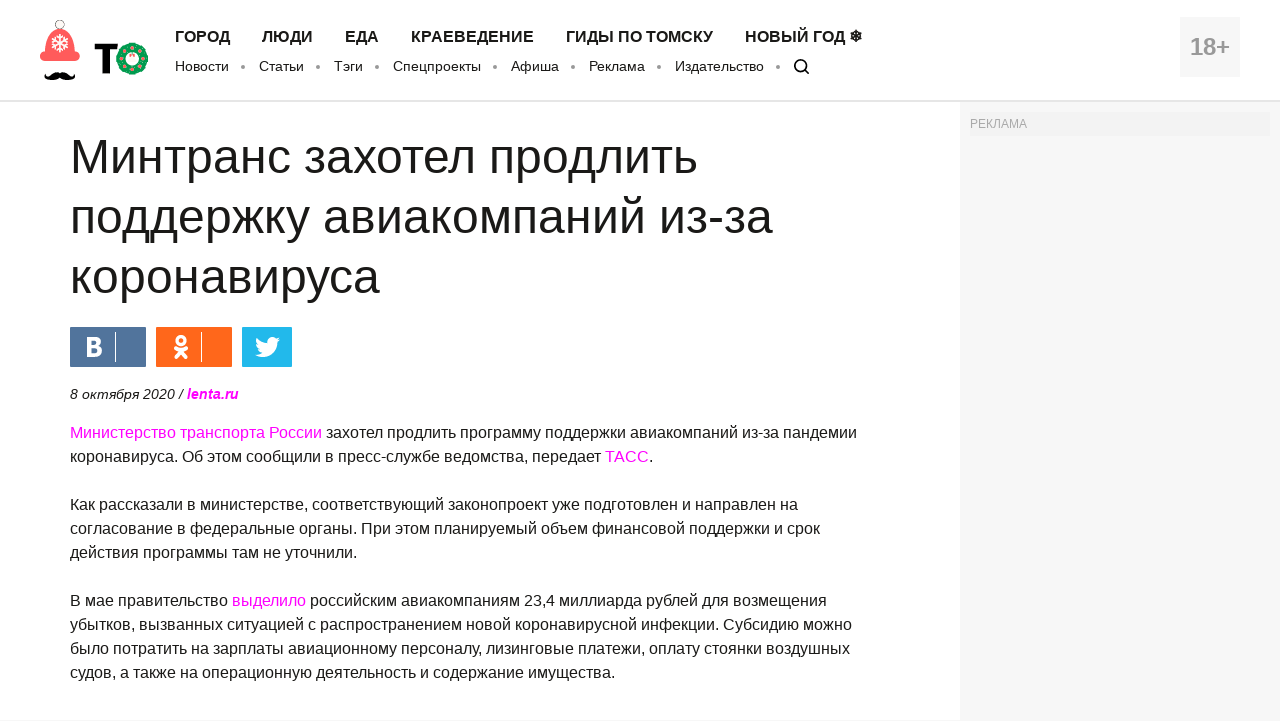

--- FILE ---
content_type: text/html; charset=UTF-8
request_url: https://obzor.city/news/655572
body_size: 8400
content:
<!DOCTYPE html>
<html lang="ru">

<head>

	<meta charset="utf-8" />

	<title>Минтранс захотел продлить поддержку авиакомпаний из-за коронавируса - Новости</title>

	<meta name="apple-mobile-web-app-capable" content="yes">
	<meta name="mobile-web-app-capable" content="yes">

	<link rel="apple-touch-icon" href="/data/images/app/icons/ios/196.png?0039">
	<meta name="theme-color" content="#FFFFFF" />

	<link rel="shortcut icon" href="/i/logo-hat.png" />
	<link rel="icon" type="image/svg+xml" href="/i/to_logo_icon.svg" />
	<link rel="alternate" type="application/rss+xml" title="RSS" href="https://obzor.city/rss/alltomsk.xml" />
	<link rel="canonical" href="https://obzor.city/news/655572" />

	<meta name="viewport" content="width=device-width, initial-scale=1" />
	<meta name="copyright" content="Westsib Group, llc." />
	<meta name="author" content="Любимая редакция" />

	<meta property="place:location:latitude" content="56.49469044" />
	<meta property="place:location:longitude" content="84.94852375" />
	<meta property="business:contact_data:postal_code" content="634045" />
	<meta property="business:contact_data:country_name" content="Россия" />
	<meta property="business:contact_data:locality" content="Томск" />
	<meta property="business:contact_data:street_address" content="пр. Ленина, 141, оф. 301" />
	<meta property="business:contact_data:email" content="info@westsib.ru" />
	<meta property="business:contact_data:phone_number" content="+73822322019" />
	<meta property="business:contact_data:website" content="https://obzor.city" />

	<meta property="og:site_name" content="Томский Обзор" />
	<meta property="og:locale" content="ru_RU" />

	<meta property="og:type" content="article" />
	<meta property="og:url" content="https://obzor.city/news/655572" />
	<meta property="article:author:first_name" content="Любимая редакция" />
	<meta property="og:image" content="https://obzor.city/data/images/dsc_8146.jpg" />
	<meta property="og:image:width" content="691" />
	<meta property="og:image:height" content="499" />

	<meta name="keywords" content="Томский Обзор, новости, Мировые новости Минтранс захотел продлить поддержку авиакомпаний из-за коронавируса Минтранс захотел продлить поддержку авиакомпаний из-за коронавируса" />
	<meta name="description" content="Томский Обзор, новости, Мировые новости Минтранс захотел продлить поддержку авиакомпаний из-за коронавируса Минтранс захотел продлить поддержку авиакомпаний из-за коронавируса" />
	<meta property="og:description" content="Томский Обзор, новости, Мировые новости Минтранс захотел продлить поддержку авиакомпаний из-за коронавируса Минтранс захотел продлить поддержку авиакомпаний из-за коронавируса" />

	<meta property="og:title" content="Минтранс захотел продлить поддержку авиакомпаний из-за коронавируса - Томский Обзор" />

	<link rel="preload" href="/fonts/FiraSans-Bold.woff" as="font" type="font/woff" crossorigin>
	<link rel="preload" href="/fonts/FiraSans-Regular.woff" as="font" type="font/woff" crossorigin>
	<link rel="preload" href="/fonts/FiraSans-Medium.woff" as="font" type="font/woff" crossorigin>
	<link rel="preload" href="/fonts/FiraSans-SemiBold.woff" as="font" type="font/woff" crossorigin>

	<link rel="stylesheet" href="/css/style.base.css?0039" charset="utf-8" />
	<link rel="stylesheet" href="/css/style.base-ny.css?0039" charset="utf-8" />
	<link rel="stylesheet" href="/css/style.addon.css?0039" charset="utf-8" />
	<link rel="stylesheet" href="/css/internal/internal.css?0039" charset="utf-8" />
	<link rel="stylesheet" href="/css/mistakes.css?0039" charset="utf-8" />
	<link rel="stylesheet" href="/css/cookieconsent.min.css?0039" charset="utf-8" />

	<!-- AMP? -->
			<link rel="amphtml" href="https://obzor.city/amp/655572" />
	
	<!--script data-ad-client="ca-pub-2316897208511367" async src="https://pagead2.googlesyndication.com/pagead/js/adsbygoogle.js"></script-->
</head>

<body>

	<!-- Рекламное место: Обзор, горизонтальный сквозной №1 -->
<div style="margin:0;padding:0;"><div id="23_dbx_place" style="margin:0;padding:0;overflow-x:auto;"></div></div>

	<header class="header">
		<div class="wrapper clearfix">

			<div class="header__age">
				<span>18+</span>
			</div>
			<div class="header__logo">
				<a href="/" class="logo">
				</a>
			</div>
			<div class="header__nav">
				<nav>
					<ul class="header-top-menu">
						<!-- ГОРОД  ЛЮДИ  БИЗНЕС  КНИГИ  ЕДА  КРАЕВЕДЕНИЕ  ДИЗАЙН -->
											<li class="header-top-menu__item">
						<a class="header-top-menu__link" href="/tags/read/27---gorod">Город</a>
					</li>
					<li class="header-top-menu__item">
						<a class="header-top-menu__link" href="/tags/read/31---ljudi">Люди</a>
					</li>
					<li class="header-top-menu__item">
						<a class="header-top-menu__link" href="/tags/read/43---eda">Еда</a>
					</li>
					<li class="header-top-menu__item">
						<a class="header-top-menu__link" href="/tags/read/28---kraevedenie-v-tomske">Краеведение</a>
					</li>
					<li class="header-top-menu__item">
						<a class="header-top-menu__link" href="/tags/read/419---gidy-po-tomsku">Гиды по Томску</a>
					</li>
					<li class="header-top-menu__item">
						<a class="header-top-menu__link" href="/tags/read/147---novyj-god-v-tomske">Новый год ❄</a>
					</li>
					</ul>
					<ul class="header-bottom-menu">
						<li class="header-bottom-menu__item">
							<a class="header-bottom-menu__link" href="/allnews/">Новости</a>
						</li>
						<li class="header-bottom-menu__item">
							<a class="header-bottom-menu__link" href="/allarticles/">Статьи</a>
						</li>
						<li class="header-bottom-menu__item">
							<a class="header-bottom-menu__link" href="/tags/">Тэги</a>
						</li>
						<li class="header-bottom-menu__item">
							<a class="header-bottom-menu__link" href="/tags/special-project">Спецпроекты</a>
						</li>
						<li class="header-bottom-menu__item">
							<a class="header-bottom-menu__link" href="/afisha">Афиша</a>
						</li>
						<li class="header-bottom-menu__item">
							<a class="header-bottom-menu__link" href="/info/contacts/">Реклама</a>
						</li>
						<li class="header-bottom-menu__item">
							<a class="header-bottom-menu__link" href="https://makushin.media" title="Издательство Макушин медиа" target="_blank">Издательство</a>
						</li>
						<li class="header-bottom-menu__item">
							<a class="header-bottom-menu__link search-logo search-logo_small" href="#search"></a>
						</li>
					</ul>
				</nav>
			</div>
		</div>
	</header>

	<header class="header header_mobile">
		<div class="wrapper clearfix">

			<div class="header__age">
				<span>18+</span>
			</div>

			<a href="#mobile-menu" class="header__burger">
				<span></span>
			</a>

			<div class="header__logo">
				<a href="/" class="logo"></a>
			</div>

			<div id="mobile-menu" class="mobile-menu">
				<div class="mobile-menu__header clearfix">
					<a href="/search" class="mobile-menu__search"></a>
					<a href="#" class="mobile-menu__close"></a>
					<div class="mobile-menu__logo">
						<a href="/" class="logo"></a>
					</div>
				</div>
				<ul class="mobile-menu-links">
									<li class="mobile-menu-links__item mobile-menu-links__item_main">
					<a class="mobile-menu-links__link" href="/tags/read/27---gorod">Город</a>
				</li>
				<li class="mobile-menu-links__item mobile-menu-links__item_main">
					<a class="mobile-menu-links__link" href="/tags/read/31---ljudi">Люди</a>
				</li>
				<li class="mobile-menu-links__item mobile-menu-links__item_main">
					<a class="mobile-menu-links__link" href="/tags/read/43---eda">Еда</a>
				</li>
				<li class="mobile-menu-links__item mobile-menu-links__item_main">
					<a class="mobile-menu-links__link" href="/tags/read/28---kraevedenie-v-tomske">Краеведение</a>
				</li>
				<li class="mobile-menu-links__item mobile-menu-links__item_main">
					<a class="mobile-menu-links__link" href="/tags/read/419---gidy-po-tomsku">Гиды по Томску</a>
				</li>
				<li class="mobile-menu-links__item mobile-menu-links__item_main">
					<a class="mobile-menu-links__link" href="/tags/read/147---novyj-god-v-tomske">Новый год ❄</a>
				</li>
					<li class="mobile-menu-links__item">
						<a class="mobile-menu-links__link" href="/allnews/">Новости</a>
					</li>
					<li class="mobile-menu-links__item">
						<a class="mobile-menu-links__link" href="/allarticles/">Статьи</a>
					</li>
					<li class="mobile-menu-links__item">
						<a class="mobile-menu-links__link" href="/tags/">Тэги</a>
					</li>
					<li class="mobile-menu-links__item">
						<a class="mobile-menu-links__link" href="/tags/special-project">Спецпроекты</a>
					</li>
					<li class="mobile-menu-links__item">
						<a class="mobile-menu-links__link" href="/afisha">Афиша</a>
					</li>
					<li class="mobile-menu-links__item">
						<a class="mobile-menu-links__link" href="/info/contacts/">Реклама</a>
					</li>
					<li class="mobile-menu-links__item">
						<a class="mobile-menu-links__link" href="https://makushin.media" title="Издательство Макушин медиа" target="_blank">Издательство</a>
					</li>
				</ul>
			</div>
		</div>
	</header>

	<div id="search" class="search">
		<div class="search-container">
			<form class="search-wrapper clearfix" action="/search/" method="get">
				<a href="#" class="search__close">×</a>
				<div class="search__text-container clearfix">
					<input class="search__input search__text" name="q" type="search" placeholder="Например: виды томска" autofocus="">
					<button class="search__button" type="submit">
						<span class="search-logo"></span>
						<span>Искать</span>
					</button>
				</div>
			</form>
		</div>
	</div>

	<!-- Рекламное место: Обзор, горизонтальный сквозной №1 -->
<div style="margin:0;padding:0;"><div id="24_dbx_place" style="margin:0;padding:0;overflow-x:auto;"></div></div>

	<div class="clearfix" itemscope itemtype="http://schema.org/Article">

	
	<!-- Right column -->
	<div class="aside">
		<div class="fb-widget">
			<!-- Рекламное место: Обзор, внутренние, правая колонка -->
<div style="padding:0; margin:0; font-size:12px; color: #aaa;">РЕКЛАМА</div>
<div id="1_dbx_place"></div>
<!-- /Рекламное место: Обзор, внутренние, правая колонка -->		</div>
		<div class="fb-widget">
			<!-- FB Widget -->
<!--iframe src="https://www.facebook.com/plugins/page.php?href=https%3A%2F%2Fwww.facebook.com%2Ftomskobzor%2F&tabs&width=300&height=220&small_header=false&adapt_container_width=true&hide_cover=false&show_facepile=true&appId=1622303298019746" width="300" height="220" style="border:none;overflow:hidden" scrolling="no" frameborder="0" allowTransparency="true"></iframe-->

<!-- VK Widget -->
<!--script type="text/javascript" src="//vk.com/js/api/openapi.js?132"></script>
<div id="vk_groups"></div>
<script type="text/javascript">
VK.Widgets.Group("vk_groups", {mode: 3, width: "300", height: "220", color1: 'FFFFFF', color2: '000000', color3: '5E81A8'}, 41731059);
</script-->

<!-- OK Widget -->
<!-- div id="ok_group_widget" style="margin-top: 20px;"></div>
<script>
!function (d, id, did, st) {
  var js = d.createElement("script");
  js.src = "https://connect.ok.ru/connect.js";
  js.onload = js.onreadystatechange = function () {
  if (!this.readyState || this.readyState == "loaded" || this.readyState == "complete") {
    if (!this.executed) {
      this.executed = true;
      setTimeout(function () {
        OK.CONNECT.insertGroupWidget(id,did,st);
      }, 0);
    }
  }}
  d.documentElement.appendChild(js);
}(document,"ok_group_widget","53879607787774","{width:300,height:220}");
</script-->
		</div>
		<div class="internal-pages">
					</div>
		<div class="internal-pages">
			<script async src='//mediametrics.ru/partner/inject/inject.js' type='text/javascript' id='MediaMetricsInject' data-adaptive='true' data-img='false' data-type='std' data-bgcolor='FFFFFF' data-bordercolor='000000' data-linkscolor='232323' data-transparent='' data-rows='1' data-inline='' data-font='small' data-fontfamily='roboto' data-border='' data-borderwidth='1' data-alignment='vertical' data-country='ru' data-site='mmet/obzor_westsib_ru' data-hash='80171b35d73ea23f4776c2edb3c42096'> </script>
<style>#mm-body{display:none;}</style>		</div>
		<div class="fb-widget">
			
<!-- Yandex.RTB -->
<script>window.yaContextCb=window.yaContextCb||[]</script>
<script src="https://yandex.ru/ads/system/context.js" async></script>

  <!-- Yandex.RTB R-A-17782-1 -->
<div id="yandex_rtb_R-A-17782-1"></div>
<script>window.yaContextCb.push(()=>{
  Ya.Context.AdvManager.render({
    renderTo: 'yandex_rtb_R-A-17782-1',
    blockId: 'R-A-17782-1'
  })
})</script>
		</div>
		<!-- much recommend_item.php here -->
	</div>
	<!-- /Right column -->

	<article itemprop="articleBody" class="article clearfix">

		
		<h1 itemprop="headline name">Минтранс захотел продлить поддержку авиакомпаний из-за коронавируса</h1>

		
		<!-- Social button -->
		<div class="social-button-container clearfix ">
			<!--a class="social-button social-button_fb" data-social="facebook">
				<div class="social-button__icon"></div>
				<span class="social-button__number" data-counter="facebook"></span>
			</a-->
			<a class="social-button social-button_vk" data-social="vkontakte">
				<div class="social-button__icon"></div>
				<span class="social-button__number" data-counter="vkontakte"></span>
			</a>
			<a class="social-button social-button_ok" data-social="odnoklassniki">
				<div class="social-button__icon"></div>
				<span class="social-button__number" data-counter="odnoklassniki"></span>
			</a>
			<a class="social-button social-button_tw" data-social="twitter">
				<div class="social-button__icon"></div>
			</a>
			<a class="social-button social-button_wa" data-social="whatsapp">
				<div class="social-button__icon"></div>
			</a>
			<a class="social-button social-button_tg" data-social="telegram">
				<div class="social-button__icon"></div>
			</a>
		</div>
		<!-- /Social button -->

		<!--div class="author">
			<img class="author__photo" src="/images/persons/Kajgorodova_K.jpg" alt="Катерина Кайгородова" />
			<span class="author__name">Катерина Кайгородова</span>
		</div-->

		<div style="font-size:14px; font-style:italic;" itemprop="datePublished" content="2020-10-08">
			8 октября 2020			/ <a href="https://lenta.ru/news/2020/10/08/mintrans/"><b>lenta.ru</b></a>								</div>

		<p><a href="/tags/organizations/mintrans-rf/" target="_blank">Министерство транспорта России</a> захотел продлить программу поддержки авиакомпаний из-за пандемии коронавируса. Об этом сообщили в пресс-службе ведомства, передает <a href="http://tass.ru/" target="_blank" class="source">ТАСС</a>.<br />
<br />
Как рассказали в министерстве, соответствующий законопроект уже подготовлен и направлен на согласование в федеральные органы. При этом планируемый объем финансовой поддержки и срок действия программы там не уточнили.<br />
<br />
В мае правительство <a href="https://lenta.ru/news/2020/05/15/milliardu/" target="_blank">выделило</a> российским авиакомпаниям 23,4 миллиарда рублей для возмещения убытков, вызванных ситуацией с распространением новой коронавирусной инфекции. Субсидию можно было потратить на зарплаты авиационному персоналу, лизинговые платежи, оплату стоянки воздушных судов, а также на операционную деятельность и содержание имущества.</p>
		<div class="article-tags-container">
			Тэги/темы:
			<ul class="article-tags">
				<li><a href="/tags/read/1">Мировые новости</a></li>			</ul>
		</div>

		<div class="divider-hat"></div>

<!-- Yandex.RTB R-A-17782-15 -->
<div id="yandex_rtb_R-A-17782-15"></div>
<script>
	window.yaContextCb.push(() => {
		Ya.Context.AdvManager.render({
			renderTo: 'yandex_rtb_R-A-17782-15',
			blockId: 'R-A-17782-15'
		})
	})
</script>

<!-- article_bottom -->
<!--script async src="https://pagead2.googlesyndication.com/pagead/js/adsbygoogle.js"></script>
<ins class="adsbygoogle"
	style="display:block;border-top:1px solid #ccc;margin-top:20px;"
	data-ad-client="ca-pub-2316897208511367"
	data-ad-slot="9968979192"
	data-ad-format="auto"
	data-full-width-responsive="true"></ins>
<script>
	(adsbygoogle = window.adsbygoogle || []).push({});
</script-->

<!--div id="DN4vMgoxG1XDwoYJ7564" data-type="2" class="blockOfO1b2l3" ></div>
<script>window.RESOURCE_O1B2L3 = 'afgoubh.info';</script>
<script src="//afgoubh.info/yf.js" ></script-->

<div class="divider-moustache"></div>	</article>

</div>

<div class="article-feedback-container">
	<div class="wrapper clearfix">
		<div class="social-button-container clearfix social-button-container_inline-block">
			<!--a class="social-button social-button_fb" data-social="facebook">
				<div class="social-button__icon"></div>
				<span class="social-button__number" data-counter="facebook"></span>
			</a-->
			<a class="social-button social-button_vk" data-social="vkontakte">
				<div class="social-button__icon"></div>
				<span class="social-button__number" data-counter="vkontakte"></span>
			</a>
			<a class="social-button social-button_ok" data-social="odnoklassniki">
				<div class="social-button__icon"></div>
				<span class="social-button__number" data-counter="odnoklassniki"></span>
			</a>
			<a class="social-button social-button_tw" data-social="twitter">
				<div class="social-button__icon"></div>
			</a>
			<a class="social-button social-button_wa" data-social="whatsapp">
				<div class="social-button__icon"></div>
			</a>
			<a class="social-button social-button_tg" data-social="telegram">
				<div class="social-button__icon"></div>
			</a>
		</div>

		<form class="subscribe-form subscribe-form_light subscribe-form_inline-block" action="https://t.me/usyarshaulova" target="_blank">
			<div class="subscribe-form__input-container clearfix">
				<!--input class="subscribe-form__email" name="email" required="" type="email" placeholder="Введите вашу почту"-->
				<button class="subscribe-form__button">Подписаться на наш TELEGRAM</button>
			</div>
			<p class="subscribe-form__terms">Заметили ошибку? Выделите ее и нажмите Ctrl+Enter</p>
		</form>
	</div>
</div>

<div class="wrapper">
	<div class="article-news-block">
		<div class="news-item-wrapper clearfix slider-news">
			<a href="/news/670144---molodye-hudozhniki-smogut-vystavit-svoi-raboty-v-tomskom-passazhe-vtorova" title="Молодые художники смогут выставить свои работы в томском Пассаже Второва" class="news-item">
	<!--div class="news-item__label-container" style="background-image: url('/size/400/data/images/news_2025/12/1/photo_2025_12_17_14_35_57.jpg?1765959845')"-->
	<div class="news-item__label-container" style="background-image: url('/_article_thumbs/data/images/news_2025/12/1/photo_2025_12_17_14_35_57.jpg?1765959845')">
		<span class="news-item__label">Томские новости</span>
	</div>
	<div class="news-item__content">
		<h3 class="news-item__title">
			Молодые художники смогут выставить свои работы в томском Пассаже Второва		</h3>
		<div class="divider-flora"></div>
		<div class="news-item__author">
			17 декабря 2025					</div>
	</div>
</a>
		</div>
		<div class="internal-pages-">
			<!--
			<script async src="https://yastatic.net/pcode-native/loaders/loader.js"></script>
			<script>
				(yaads = window.yaads || []).push({
					id: "17782-11",
					render: "#id-17782-11"
				});
			</script>
			<div id="id-17782-11"></div>
			-->
		</div>
			</div>
</div>


<script async="true" src="/_srv/s/stat/655572/1767518954"></script>
	<footer class="footer">
		<div class="wrapper clearfix">

			<div class="footer__column">
				<p>
					&copy; 2005-2026 «Томский Обзор»
				</p>
				<p>
					<a class="footer-menu__link" href="/data/files/docs/obzor-lic.jpg">
						Свидетельство о регистрации СМИ <br>ЭЛ № ФС 77-23269 от 30.01.2006
					</a>
				</p>
				<p>
					Учредитель: ООО «Группа Вестсиб»
				</p>
			</div>

			<div class="footer__column">
				<ul class="footer-menu">
					<li class="footer-menu__item">
						<a class="footer-menu__link" href="/allnews/">Новости</a>
					</li>
					<li class="footer-menu__item">
						<a class="footer-menu__link" href="/allarticles/">Статьи</a>
					</li>
					<br>
					<li class="footer-menu__item">
						<a class="footer-menu__link" href="/tags/special-project/">Спецпроекты</a>
					</li>
					<li class="footer-menu__item">
						<a class="footer-menu__link" href="/afisha/">Афиша</a>
					</li>
					<br>
					<li class="footer-menu__item">
						<a class="footer-menu__link" href="/search">
							<span class="search-logo search-logo_white search-logo_small"></span>
							Поиск
						</a>
					</li>
					<li class="footer-menu__item">
						<a class="footer-social__link" target="_blank" href="/rss/alltomsk.xml">RSS</a>
					</li>
					<br>
					<li class="footer-menu__item">
						<a class="footer-menu__link" href="https://makushin.media" title="Издательство Макушин медиа" target="_blank">Издательство</a>
					</li>
					<!-- <li class="footer-menu__item">
						<a class="footer-menu__link" href="/texty">Тексты</a>
					</li> -->
					<br>
					<li class="footer-menu__item internal-pages">
						<a class="footer-menu__link" href="/sitemap/index.xml" title="Карта сайта">Карта сайта</a>
					</li>
				</ul>
			</div>

			<div class="footer__column">
				<h4 class="footer-social__header">Мы в социальных сетях</h4>
				<ul class="footer-social">
					<li class="footer-social__item">
						<a class="footer-social__link" target="_blank" href="/_srv/go/tg">Telegram</a>
					</li>
					<li class="footer-social__item">
						<a class="footer-social__link" target="_blank" href="/_srv/go/tw">Twitter</a>
					</li>
					<li class="footer-social__item">
						<a class="footer-social__link" target="_blank" href="/_srv/go/youtube">Youtube</a>
					</li>
					<li class="footer-social__item">
						<a class="footer-social__link" target="_blank" href="/_srv/go/vk">ВКонтакте</a>
					</li>
					<li class="footer-social__item">
						<a class="footer-social__link" target="_blank" href="/_srv/go/ok">Одноклассники</a>
					</li>
					<li class="footer-social__item">
						<a class="footer-social__link" target="_blank" href="/_srv/go/zen">Яндекс.Дзен</a>
					</li>
				</ul>
			</div>

			<div class="footer__column">
				<ul class="footer-links">
					<li class="footer-links__item"><a class="footer-links__link" href="/"><b>ТО!</b></a></li>
					<li class="footer-links__item"><a class="footer-links__link" href="/info/about/">О сайте</a></li>
					<li class="footer-links__item"><a class="footer-links__link" href="/info/contacts/">Реклама</a></li>
					<li class="footer-links__item"><a class="footer-links__link" href="/info/contacts/">Контактная информация</a></li>
				</ul>
			</div>
		</div>
		<!-- <div class="wrapper clearfix third-nav">
			<style>
				div.third-nav li {
					display: inline;
				}
			</style>
					</div> -->
	</footer>

	<div id="to-the-top" class="to-the-top">
		<div class="to-the-top__icon"></div>
	</div>

	<div class="internal-pages">
		<ul>
					<li><a href="/texty/auto">Авто</a></li>
		<li><a href="/texty/health">Здоровье</a></li>
		<li><a href="/texty/beauty">Красота</a></li>
		<li><a href="/texty/building">Строительство</a></li>
		<li><a href="/texty/trip">Путешествия</a></li>
		<li><a href="/texty/sport">Спорт</a></li>
		<li><a href="/texty/vrossii">В России</a></li>
		<li><a href="/texty/infotech">Информационные технологии</a></li>
		<li><a href="/texty/tovary">Товары</a></li>
		<li><a href="/texty/uslugi">Услуги</a></li>
		<li><a href="/texty/business">Бизнес</a></li>
		<li><a href="/texty/dlja_doma">Для дома</a></li>
		<li><a href="/texty/service">Сервис</a></li>
		<li><a href="/texty/information">Информация</a></li>
		<li><a href="/texty/interests">Интересно</a></li>
		<li><a href="/texty/profit">Полезно</a></li>
		<li><a href="/texty/helpdesk">Помогаем</a></li>
		<li><a href="/texty/rekomend">Рекомендуем</a></li>
		<li><a href="/texty/dlya_dela">Для дела</a></li>
		<li><a href="/texty/pub">Публикации</a></li>
		<li><a href="/texty/chit">Читать</a></li>
		<li><a href="/texty/ras">Рассказываем</a></li>
		<li><a href="/texty/material">Материалы</a></li>
		<li><a href="/texty/sovet">Советуем</a></li>
		<li><a href="/texty/pozn">Познавательно</a></li>
		</ul>
	</div>

	<script src="/js/mistakes.js?0039"></script>
	<script src="/js/jquery-1.12.4.min.js?0039"></script>
	<script src="/js/jquery.onscreen.min.js?0039"></script>
	<script src="/js/slick.min.js?0039"></script>
	<script src="/js/app.js?0039"></script>
	<script src="/js/cookieconsent.min.js?0039"></script>
	<script src="/js/r-westsib-ru.js?0039"></script>
	<script src="/js/goodshare-mod.js?0039"></script>
	<script>
		// Cookie disclaimer
		window.addEventListener("load", function() {
			window.cookieconsent.initialise({
				"palette": {
					"popup": {
						"background": "#000",
						"text": "#0fff00"
					},
					"button": {
						"background": "#0fff00"
					}
				},
				"theme": "edgeless",
				"content": {
					"message": "Наш сайт использует файлы cookie и похожие технологии, чтобы гарантировать удобство пользователям. ",
					"dismiss": "Согласен",
					"link": "Узнать больше.",
					"href": "/info/privacy-policy"
				}
			})
		});
	</script>

	<div class="internal-pages">
	<!-- Yandex.Metrika counter -->
	<!-- Yandex.Metrika counter -->
	<script type="text/javascript">(function(m,e,t,r,i,k,a){m[i]=m[i]||function(){(m[i].a=m[i].a||[]).push(arguments)};m[i].l=1*new Date();for (var j = 0; j < document.scripts.length; j++) {if (document.scripts[j].src === r) { return; }}k=e.createElement(t),a=e.getElementsByTagName(t)[0],k.async=1,k.src=r,a.parentNode.insertBefore(k,a)})(window, document,'script','https://mc.yandex.ru/metrika/tag.js', 'ym');ym(11372272, 'init', {trackHash:true, clickmap:false, accurateTrackBounce:false, trackLinks:true});</script>
	<noscript><div><img src="https://mc.yandex.ru/watch/11372272" style="position:absolute; left:-9999px;" alt="" /></div></noscript>
	<!-- /Yandex.Metrika counter -->	<!-- /Yandex.Metrika counter -->

	<!-- Google.Analytics -->
	<!-- <script>(function(i,s,o,g,r,a,m){i['GoogleAnalyticsObject']=r;i[r]=i[r]||function(){(i[r].q=i[r].q||[]).push(arguments)},i[r].l=1*new Date();a=s.createElement(o),m=s.getElementsByTagName(o)[0];a.async=1;a.src=g;m.parentNode.insertBefore(a,m)})(window,document,'script','//www.google-analytics.com/analytics.js','ga');ga('create', 'UA-42086544-1', 'auto');ga('require', 'displayfeatures');ga('send', 'pageview');setTimeout("ga('send', 'event', 'read', '15_seconds')", 15000);</script> -->

	<!-- Westsib -->
	<script>var wgstat = document.createElement('iframe'); wgstat.style = "width:0;height:0;visibility:hidden;border:0;"; wgAcc = '000026';wgstat.src = "//top.westsib.ru/counter-iframe.php?ak=" + wgAcc + "&s=" + screen.width + "x" + screen.height + "&c=" + screen.colorDepth + "&r=" + escape(document.referrer) + "&l=" + escape(window.location.href) + "&_=" + Math.random();	document.querySelector("body").appendChild(wgstat);</script>
	<script>var wgstat = document.createElement('iframe'); wgstat.style = "width:0;height:0;visibility:hidden;border:0;"; wgAcc = '000018';wgstat.src = "//top.westsib.ru/counter-iframe.php?ak=" + wgAcc + "&s=" + screen.width + "x" + screen.height + "&c=" + screen.colorDepth + "&r=" + escape(document.referrer) + "&l=" + escape(window.location.href) + "&_=" + Math.random();	document.querySelector("body").appendChild(wgstat);	</script>


	<!-- LiveInternet -->
	<script>
	var LIstat = document.createElement('img');
	LIstat.style = "width:0;height:0;visibility:hidden;border:0;";
	LIstat.src = "//counter.yadro.ru/hit?t16.15;r" + escape(document.referrer) + ((typeof(screen)=='undefined')?"":";s"+screen.width+"*"+screen.height+"*"+(screen.colorDepth?screen.colorDepth:screen.pixelDepth)) + ";u" + escape(document.URL) + ";" + Math.random();
	document.querySelector("body").appendChild(LIstat);
	</script>

	<!-- Rating Mail.ru counter -->
	<!-- script type="text/javascript">var _tmr = window._tmr || (window._tmr = []);_tmr.push({id: "3154651", type: "pageView", start: (new Date()).getTime()});(function (d, w, id) {if (d.getElementById(id)) return; var ts = d.createElement("script"); ts.type = "text/javascript"; ts.async = true; ts.id = id;  ts.src = "https://top-fwz1.mail.ru/js/code.js";  var f = function () {var s = d.getElementsByTagName("script")[0]; s.parentNode.insertBefore(ts, s);};  if (w.opera == "[object Opera]") { d.addEventListener("DOMContentLoaded", f, false); } else { f(); }})(document, window, "topmailru-code");</script><noscript><div><img src="https://top-fwz1.mail.ru/counter?id=3154651;js=na" style="border:0;position:absolute;left:-9999px;" alt="Top.Mail.Ru" /></div></noscript-->
</div>

</body>

</html>

--- FILE ---
content_type: text/css
request_url: https://obzor.city/css/style.base.css?0039
body_size: 27437
content:
.header__age,
.news-item_special {
  text-align: center;
}

.news-item,
.news-item__label {
  -webkit-transition: background 0.3s, color 0.3s;
  transition: background 0.3s, color 0.3s;
}

.divider-hat::after,
.divider-moustache::after,
.mobile-menu {
  right: 0;
}

.slick-loading .slick-slide,
.slick-loading .slick-track,
.to-the-top {
  visibility: hidden;
}

a,
abbr,
acronym,
address,
applet,
article,
aside,
audio,
b,
big,
blockquote,
body,
canvas,
caption,
center,
cite,
code,
dd,
del,
details,
dfn,
div,
dl,
dt,
em,
embed,
fieldset,
figcaption,
figure,
footer,
form,
h1,
h2,
h3,
h4,
h5,
h6,
header,
hgroup,
html,
i,
iframe,
img,
ins,
kbd,
label,
legend,
li,
mark,
menu,
nav,
object,
ol,
output,
p,
pre,
q,
ruby,
s,
samp,
section,
small,
span,
strike,
strong,
sub,
summary,
sup,
table,
tbody,
td,
tfoot,
th,
thead,
time,
tr,
tt,
u,
ul,
var,
video {
  margin: 0;
  padding: 0;
  border: 0;
  font: inherit;
  vertical-align: baseline;
}

article,
aside,
details,
figcaption,
figure,
footer,
header,
hgroup,
menu,
nav,
section {
  display: block;
}

ol,
ul {
  list-style: none;
}

blockquote,
q {
  quotes: none;
}

blockquote:after,
blockquote:before,
q:after,
q:before {
  content: '';
  content: none;
}

table {
  border-collapse: collapse;
  border-spacing: 0;
}

@font-face {
  font-family: 'Fira Sans';
  src: url(/fonts/FiraSans-Hair.eot);
  src: local('Fira Sans Hair'),
    url(/fonts/FiraSans-Hair.eot) format('embedded-opentype'),
    url(/fonts/FiraSans-Hair.woff) format('woff'),
    url(/fonts/FiraSans-Hair.ttf) format('truetype');
  font-weight: 100;
  font-style: normal;
  font-display: swap;
}

@font-face {
  font-family: 'Fira Sans';
  src: url(/fonts/FiraSans-HairItalic.eot);
  src: local('Fira Sans Hair Italic'),
    url(/fonts/FiraSans-HairItalic.eot) format('embedded-opentype'),
    url(/fonts/FiraSans-HairItalic.woff) format('woff'),
    url(/fonts/FiraSans-HairItalic.ttf) format('truetype');
  font-weight: 100;
  font-style: italic;
  font-display: swap;
}

@font-face {
  font-family: 'Fira Sans';
  src: url(/fonts/FiraSans-UltraLight.eot);
  src: local('Fira Sans UltraLight'),
    url(/fonts/FiraSans-UltraLight.eot) format('embedded-opentype'),
    url(/fonts/FiraSans-UltraLight.woff) format('woff'),
    url(/fonts/FiraSans-UltraLight.ttf) format('truetype');
  font-weight: 200;
  font-style: normal;
  font-display: swap;
}

@font-face {
  font-family: 'Fira Sans';
  src: url(/fonts/FiraSans-UltraLightItalic.eot);
  src: local('Fira Sans UltraLight Italic'),
    url(/fonts/FiraSans-UltraLightItalic.eot) format('embedded-opentype'),
    url(/fonts/FiraSans-UltraLightItalic.woff) format('woff'),
    url(/fonts/FiraSans-UltraLightItalic.ttf) format('truetype');
  font-weight: 200;
  font-style: italic;
  font-display: swap;
}

@font-face {
  font-family: 'Fira Sans';
  src: url(/fonts/FiraSans-Light.eot);
  src: local('Fira Sans Light'),
    url(/fonts/FiraSans-Light.eot) format('embedded-opentype'),
    url(/fonts/FiraSans-Light.woff) format('woff'),
    url(/fonts/FiraSans-Light.ttf) format('truetype');
  font-weight: 300;
  font-style: normal;
  font-display: swap;
}

@font-face {
  font-family: 'Fira Sans';
  src: url(/fonts/FiraSans-LightItalic.eot);
  src: local('Fira Sans Light Italic'),
    url(/fonts/FiraSans-LightItalic.eot) format('embedded-opentype'),
    url(/fonts/FiraSans-LightItalic.woff) format('woff'),
    url(/fonts/FiraSans-LightItalic.ttf) format('truetype');
  font-weight: 300;
  font-style: italic;
  font-display: swap;
}

@font-face {
  font-family: 'Fira Sans';
  src: url(/fonts/FiraSans-Regular.eot);
  src: local('Fira Sans Regular'),
    url(/fonts/FiraSans-Regular.eot) format('embedded-opentype'),
    url(/fonts/FiraSans-Regular.woff) format('woff'),
    url(/fonts/FiraSans-Regular.ttf) format('truetype');
  font-weight: 400;
  font-style: normal;
  font-display: swap;
}

@font-face {
  font-family: 'Fira Sans';
  src: url(/fonts/FiraSans-Italic.eot);
  src: local('Fira Sans Regular Italic'),
    url(/fonts/FiraSans-Italic.eot) format('embedded-opentype'),
    url(/fonts/FiraSans-Italic.woff) format('woff'),
    url(/fonts/FiraSans-Italic.ttf) format('truetype');
  font-weight: 400;
  font-style: italic;
  font-display: swap;
}

@font-face {
  font-family: 'Fira Sans';
  src: url(/fonts/FiraSans-Medium.eot);
  src: local('Fira Sans Medium'),
    url(/fonts/FiraSans-Medium.eot) format('embedded-opentype'),
    url(/fonts/FiraSans-Medium.woff) format('woff'),
    url(/fonts/FiraSans-Medium.ttf) format('truetype');
  font-weight: 500;
  font-style: normal;
  font-display: swap;
}

@font-face {
  font-family: 'Fira Sans';
  src: url(/fonts/FiraSans-MediumItalic.eot);
  src: local('Fira Sans Medium Italic'),
    url(/fonts/FiraSans-MediumItalic.eot) format('embedded-opentype'),
    url(/fonts/FiraSans-MediumItalic.woff) format('woff'),
    url(/fonts/FiraSans-MediumItalic.ttf) format('truetype');
  font-weight: 500;
  font-style: italic;
  font-display: swap;
}

@font-face {
  font-family: 'Fira Sans';
  src: url(/fonts/FiraSans-SemiBold.eot);
  src: local('Fira Sans SemiBold'),
    url(/fonts/FiraSans-SemiBold.eot) format('embedded-opentype'),
    url(/fonts/FiraSans-SemiBold.woff) format('woff'),
    url(/fonts/FiraSans-SemiBold.ttf) format('truetype');
  font-weight: 600;
  font-style: normal;
  font-display: swap;
}

@font-face {
  font-family: 'Fira Sans';
  src: url(/fonts/FiraSans-SemiBoldItalic.eot);
  src: local('Fira Sans SemiBold Italic'),
    url(/fonts/FiraSans-SemiBoldItalic.eot) format('embedded-opentype'),
    url(/fonts/FiraSans-SemiBoldItalic.woff) format('woff'),
    url(/fonts/FiraSans-SemiBoldItalic.ttf) format('truetype');
  font-weight: 600;
  font-style: italic;
  font-display: swap;
}

@font-face {
  font-family: 'Fira Sans';
  src: url(/fonts/FiraSans-Bold.eot);
  src: local('Fira Sans Bold'),
    url(/fonts/FiraSans-Bold.eot) format('embedded-opentype'),
    url(/fonts/FiraSans-Bold.woff) format('woff'),
    url(/fonts/FiraSans-Bold.ttf) format('truetype');
  font-weight: 700;
  font-style: normal;
  font-display: swap;
}

@font-face {
  font-family: 'Fira Sans';
  src: url(/fonts/FiraSans-BoldItalic.eot);
  src: local('Fira Sans Bold Italic'),
    url(/fonts/FiraSans-BoldItalic.eot) format('embedded-opentype'),
    url(/fonts/FiraSans-BoldItalic.woff) format('woff'),
    url(/fonts/FiraSans-BoldItalic.ttf) format('truetype');
  font-weight: 700;
  font-style: italic;
  font-display: swap;
}

@font-face {
  font-family: 'Fira Sans';
  src: url(/fonts/FiraSans-ExtraBold.eot);
  src: local('Fira Sans ExtraBold'),
    url(/fonts/FiraSans-ExtraBold.eot) format('embedded-opentype'),
    url(/fonts/FiraSans-ExtraBold.woff) format('woff'),
    url(/fonts/FiraSans-ExtraBold.ttf) format('truetype');
  font-weight: 800;
  font-style: normal;
  font-display: swap;
}

@font-face {
  font-family: 'Fira Sans';
  src: url(/fonts/FiraSans-ExtraBoldItalic.eot);
  src: local('Fira Sans ExtraBold Italic'),
    url(/fonts/FiraSans-ExtraBoldItalic.eot) format('embedded-opentype'),
    url(/fonts/FiraSans-ExtraBoldItalic.woff) format('woff'),
    url(/fonts/FiraSans-ExtraBoldItalic.ttf) format('truetype');
  font-weight: 800;
  font-style: italic;
  font-display: swap;
}

@font-face {
  font-family: 'Fira Sans';
  src: url(/fonts/FiraSans-Heavy.eot);
  src: local('Fira Sans Heavy'),
    url(/fonts/FiraSans-Heavy.eot) format('embedded-opentype'),
    url(/fonts/FiraSans-Heavy.woff) format('woff'),
    url(/fonts/FiraSans-Heavy.ttf) format('truetype');
  font-weight: 900;
  font-style: normal;
  font-display: swap;
}

@font-face {
  font-family: 'Fira Sans';
  src: url(/fonts/FiraSans-HeavyItalic.eot);
  src: local('Fira Sans Heavy Italic'),
    url(/fonts/FiraSans-HeavyItalic.eot) format('embedded-opentype'),
    url(/fonts/FiraSans-HeavyItalic.woff) format('woff'),
    url(/fonts/FiraSans-HeavyItalic.ttf) format('truetype');
  font-weight: 900;
  font-style: italic;
  font-display: swap;
}

@font-face {
  font-family: 'Fira Mono';
  src: url(/fonts/FiraMono-Regular.eot);
  src: local('Fira Mono'),
    url(/fonts/FiraMono-Regular.eot) format('embedded-opentype'),
    url(/fonts/FiraMono-Regular.woff) format('woff'),
    url(/fonts/FiraMono-Regular.ttf) format('truetype');
  font-weight: 400;
  font-style: normal;
  font-display: swap;
}

@font-face {
  font-family: 'Fira Mono';
  src: url(/fonts/FiraMono-Bold.eot);
  src: local('Fira Mono Bold'),
    url(/fonts/FiraMono-Bold.eot) format('embedded-opentype'),
    url(/fonts/FiraMono-Bold.woff) format('woff'),
    url(/fonts/FiraMono-Bold.ttf) format('truetype');
  font-weight: 600;
  font-style: normal;
  font-display: swap;
}

.news-item-wrapper {
  margin-right: -20px;
}

.clearfix::after {
  content: '';
  display: table;
  clear: both;
}

p {
  margin-bottom: 6px;
}

.hidden {
  display: none !important;
}

b,
strong {
  font-weight: 700;
}

em,
i {
  font-style: italic;
}

.inline-block {
  display: inline-block;
  vertical-align: top;
  margin: 0;
}

.header__burger,
.header__logo,
.header__nav {
  display: inline-block;
  vertical-align: middle;
}

input[type='text']:focus,
input[type='email']:focus,
textarea:focus {
  outline: 0;
  border-color: #f0f;
}

@media all and (max-width: 767px) {
  .news-item-wrapper {
    margin-right: 0;
  }
}

.header {
  background: #fff;
  border-bottom: 2px solid #e6e6e6;
}

.header__logo {
  width: 130px;
  line-height: 50px;
}

.header__burger {
  width: 25px;
  margin-left: 20px;
  margin-right: 20px;
  height: 25px;
}

.header__burger span,
.header__burger span::after,
.header__burger span::before {
  width: 25px;
  height: 2px;
  display: inline-block;
  background: #1a1917;
  position: relative;
  vertical-align: middle;
}

.header__burger span::after,
.header__burger span::before {
  position: absolute;
  content: '';
}

.header__burger span::before {
  top: -8px;
}

.header__burger span::after {
  bottom: -8px;
}

.header__nav {
  width: -webkit-calc(100% - 200px);
  width: calc(100% - 200px);
  margin-top: 2px;
}

.header__age {
  float: right;
  width: 60px;
  height: 60px;
  background: #f7f7f7;
  margin: -3px 0;
}

.header__age span {
  font-size: 24px;
  line-height: 60px;
  font-weight: 700;
  color: #999;
}

.header_mobile {
  display: none;
}

@media all and (max-width: 959px) {
  .header {
    display: none;
  }
  .header_mobile {
    display: block;
  }
}

@media all and (max-width: 767px) {
  .header__age {
    margin: 0;
  }
  .header__logo {
    line-height: 60px;
  }
}

.news-item,
.news-item-wide {
  margin-bottom: 20px;
  float: left;
  -webkit-box-sizing: border-box;
  box-sizing: border-box;
}

body {
  background-color: #f7f7f7;
  font-family: 'Fira Sans', Arial, Helvetica;
  font-size: 18px;
  line-height: 24px;
  min-height: 100%;
  padding-bottom: 180px;
  -webkit-box-sizing: border-box;
  box-sizing: border-box;
  position: relative;
}

.news-item,
body.white {
  background-color: #fff;
}

html {
  height: 100%;
  min-height: 600px;
}

@media all and (max-width: 855px) {
  body {
    padding-bottom: 241px;
  }
  html {
    height: 100%;
    min-height: 700px;
  }
}

@media all and (max-width: 767px) {
  body {
    padding-bottom: 0;
  }
  html {
    min-height: 400px;
  }
}

.news-item {
  min-width: 300px;
  max-width: 450px;
  width: -webkit-calc(25% - 20px);
  width: calc(25% - 20px);
  height: 324px; /* was 300, for 3 line of title */
  margin-right: 20px;
  display: block;
  color: #1a1917;
  text-decoration: none;
}

.news-item__label-container {
  width: 100%;
  height: 175px;
  background-position: top;
  background-size: cover;
  overflow: hidden;
  padding: 20px 20px 0;
  -webkit-box-sizing: border-box;
  box-sizing: border-box;
  position: relative;
}

.news-item_no-photo .news-item__label-container {
  height: 38px;
}

.news-item__photo {
  width: 100%;
  height: auto;
}

.news-item__label {
  text-transform: uppercase;
  display: inline-block;
  vertical-align: top;
  font-size: 10px;
  color: #f0f0f0;
  background-color: #1a1917;
  padding: 4px 4px 3px;
  line-height: 10px;
}

.news-item__content {
  padding: 15px 20px 20px;
}

.news-item__title {
  font-weight: 500;
  -webkit-transition: color 0.3s;
  transition: color 0.3s;
  color: #1a1917;
}

.news-item__title_full {
  font-size: 24px;
  line-height: 36px;
}

@media all and (min-width: 768px) {
  .news-item__title,
  .news-item__title_full {
    overflow: hidden;
    text-overflow: ellipsis;
    display: block;
    -webkit-box-orient: vertical;
  }
  .news-item__title {
    max-height: 72px; /* was 48px, for 3 line of title */
    display: -webkit-box;
    -webkit-line-clamp: 3; /* was 2, for 3 line of title */
  }
  .news-item__title_full {
    max-height: 180px;
    display: -webkit-box;
    -webkit-line-clamp: 5;
  }
  .news-item:hover {
    background: #1a1917;
    color: #fff;
    cursor: pointer;
    -webkit-transition: background 0.3s, color 0.3s;
    transition: background 0.3s, color 0.3s;
  }
  .news-item:hover .news-item__title {
    color: #fff;
    -webkit-transition: color 0.3s;
    transition: color 0.3s;
  }
  .news-item_special:hover .news-item__author,
  .news-item_special:hover .news-item__title {
    color: #1a1917;
  }
  .news-item:hover .news-item__label-container::before {
    display: block;
    position: absolute;
    top: 0;
    left: 0;
    right: 0;
    bottom: 0;
    content: '';
    background-color: rgba(0, 0, 0, 0.2);
  }
  .news-item_special:hover {
    background: #f0f;
    color: #1a1917;
    cursor: pointer;
  }
  .news-item_special:hover .news-item__label {
    background: #f0f;
  }
  .news-item_special:hover .news-item__label-container::before {
    display: block;
    position: absolute;
    top: 0;
    left: 0;
    right: 0;
    bottom: 0;
    content: '';
    background-color: rgba(255, 0, 255, 0.2);
  }
  .news-item_no-photo:hover .news-item__label-container::before {
    display: none;
  }
}

.news-item__author {
  font-size: 12px;
  line-height: 12px;
  color: #a7a7a7;
}

.header-bottom-menu__link,
.header-top-menu__link {
  text-decoration: none;
  line-height: 16px;
  -webkit-transition: border 0.3s, color 0.3s;
  transition: border 0.3s, color 0.3s;
}

.news-item_special .news-item__label {
  background-color: #0fff00;
  color: #1a1917;
}

.news-item_special .news-item__label-container {
  text-align: left;
}

.news-item_special.news-item_no-photo .news-item__label-container {
  text-align: center;
}

.news-item_affiche .news-item__label {
  background-color: #cb2026;
  color: #fff;
}

@media all and (max-width: 1380px) {
  .news-item {
    width: -webkit-calc(33.3% - 20px);
    width: calc(33.3% - 20px);
  }
}

@media all and (max-width: 1060px) {
  .news-item {
    width: -webkit-calc(50% - 20px);
    width: calc(50% - 20px);
  }
}

@media all and (max-width: 768px) {
  .news-item {
    width: 100%;
    max-width: none;
    min-width: 0;
    margin-right: 0;
    height: auto;
  }
}

.news-item-wide {
  min-width: 600px;
  max-width: 920px;
  width: -webkit-calc(50% - 20px);
  width: calc(50% - 20px);
  height: 300px;
  margin-right: 20px;
  background-color: #fff;
  display: block;
  color: #000;
  text-decoration: none;
}

.news-item-wide__left {
  height: 100%;
  width: -webkit-calc(50% + 10px);
  width: calc(50% + 10px);
  background-size: cover;
  float: left;
  position: relative;
}

.news-item-wide__center {
  height: 100%;
  width: -webkit-calc(50% + 10px);
  width: calc(50% + 10px);
  background-size: cover;
  background-position: top center;
  float: left;
  position: relative;
}

.news-item-wide__right {
  height: 100%;
  width: -webkit-calc(50% - 10px);
  width: calc(50% - 10px);
  float: left;
}

.news-item-wide:hover {
  background: #1a1917;
  color: #fff;
  cursor: pointer;
}

.news-item-wide:hover .news-item-wide__left::before {
  display: block;
  position: absolute;
  top: 0;
  left: 0;
  right: 0;
  bottom: 0;
  content: '';
  background-color: rgba(0, 0, 0, 0.2);
}

.news-item-wide:hover .news-item-wide__center::before {
  display: block;
  position: absolute;
  top: 0;
  left: 0;
  right: 0;
  bottom: 0;
  content: '';
  background-color: rgba(0, 0, 0, 0.2);
}

@media all and (max-width: 1380px) {
  .news-item-wide {
    width: -webkit-calc(66.7% - 20px);
    width: calc(66.7% - 20px);
  }
}

@media all and (max-width: 1060px) {
  .news-item-wide {
    width: -webkit-calc(50% - 20px);
    width: calc(50% - 20px);
    min-width: 0;
    height: 620px;
    max-width: 450px;
  }
  .news-item-wide__left,
  .news-item-wide__center,
  .news-item-wide__right {
    height: 50%;
    width: 100%;
    float: none;
  }
}

@media all and (max-width: 768px) {
  .news-item-wide {
    width: 100%;
    max-width: none;
    margin-right: 0;
    min-width: 0;
  }
  .news-item-wide:hover {
    background: #fff;
    color: #000;
  }
  .news-item-wide:hover .news-item-wide__left::before {
    display: none;
  }
  .news-item-wide:hover .news-item-wide__center::before {
    display: none;
  }
}

.wrapper,
.wrapper-narrow {
  padding: 20px 40px;
  margin: 0 auto;
}

.wrapper {
  max-width: 1600px;
}

.wrapper-narrow {
  max-width: 860px;
  -webkit-box-sizing: border-box;
  box-sizing: border-box;
}

.wrapper-narrow_search {
  padding: 60px 40px;
}

.wrapper-narrow_search > form {
  padding-left: 75px;
  -webkit-box-sizing: border-box;
  box-sizing: border-box;
}

@media all and (max-width: 767px) {
  .wrapper,
  .wrapper-narrow {
    padding: 10px;
  }
  .wrapper-narrow_search > form {
    padding-left: 0;
  }
}

.header-top-menu {
  font-size: 16px;
  margin-bottom: 5px;
}

.header-top-menu__item {
  display: inline-block;
  text-transform: uppercase;
  margin-right: 28px;
}

.header-top-menu__link {
  color: #1a1917;
  font-weight: 600;
  display: inline-block;
  border-bottom: 1px solid transparent;
}

.header-top-menu__item:hover .header-top-menu__link {
  color: #f0f;
  border-bottom: 1px solid #f0f;
  -webkit-transition: border 0.3s, color 0.3s;
  transition: border 0.3s, color 0.3s;
}

.header-top-menu__item:active .header-top-menu__link {
  color: #1a1917;
  border: none;
  padding: 2px 5px;
  background: #0fff00;
  margin-left: -5px;
  margin-right: -5px;
}

@media all and (max-width: 1030px) {
  .header-top-menu__item {
    margin-right: 15px;
  }
}

.header-bottom-menu {
  list-style: disc;
  font-size: 14px;
}

.header-bottom-menu__item {
  display: inline-block;
}

.header-bottom-menu__item:not(:first-child):before {
  width: 4px;
  height: 4px;
  content: ' ';
  display: inline-block;
  background: #999;
  margin: 0 10px 2px 8px;
  -webkit-border-radius: 50%;
  border-radius: 50%;
}

.header-bottom-menu__link {
  color: #1a1917;
  display: inline-block;
  border-bottom: 1px solid transparent;
}

.header-bottom-menu__item:hover .header-bottom-menu__link {
  color: #f0f;
  border-bottom: 1px solid #f0f;
  -webkit-transition: border 0.3s, color 0.3s;
  transition: border 0.3s, color 0.3s;
}

.footer li a,
.footer li a:hover {
  -webkit-transition: color 0.3s, border 0.3s;
  transition: color 0.3s, border 0.3s;
}

.header-bottom-menu__item:active .header-bottom-menu__link {
  color: #1a1917;
  border: none;
  padding: 4px 8px 4px 7px;
  background: #0fff00;
  margin-left: -7px;
  margin-right: -8px;
}

.footer {
  background: #1a1917;
  color: #fff;
  font-size: 12px;
  line-height: 18px;
  position: absolute;
  bottom: 0;
  width: 100%;
}

.footer-links__link,
.footer-menu__link,
.footer-social__link {
  text-decoration: none;
  line-height: 12px;
}

.footer__column {
  float: left;
  width: 25%;
  padding-right: 20px;
  -webkit-box-sizing: border-box;
  box-sizing: border-box;
}

.footer__column p {
  margin-bottom: 10px;
}

.footer-menu {
  color: #fff;
  text-transform: uppercase;
  text-align: justify;
}

.button-more,
.incut__content,
.not-found-page,
.rss-block__link,
.search__button,
.slider .slick-dots,
.slider-news .slick-dots,
.subscribe-form__button,
.toogle label:after {
  text-align: center;
}

.footer-menu__item {
  display: inline-block;
  margin-bottom: 10px;
  font-weight: 600;
  min-width: 40%;
}

.footer-menu__link {
  color: inherit;
  letter-spacing: 0.04em;
  display: inline-block;
}

.footer-links {
  color: #fff;
}

.footer-links__item {
  display: block;
  margin-bottom: 10px;
}

.footer-links__item b {
  font-weight: 600;
  letter-spacing: 0.04em;
}

.footer-links__link {
  color: inherit;
  display: inline-block;
}

.footer-social {
  color: #fff;
}

.footer-social__header {
  color: #fff;
  text-transform: uppercase;
  margin-bottom: 10px;
  font-weight: 600;
  letter-spacing: 0.04em;
}

.footer-social__item {
  display: inline-block;
  width: 49%;
  vertical-align: top;
  margin-bottom: 10px;
}

.footer-social__link {
  color: inherit;
  display: inline-block;
}

.footer li a {
  border-bottom: 1px solid transparent;
}

.footer li a:hover {
  color: #f0f;
  border-bottom: 1px solid #f0f;
}

@media all and (max-width: 855px) {
  .footer .wrapper {
    padding: 20px;
  }
  .footer-links,
  .footer-menu {
    display: none;
  }
  .footer__column {
    padding: 0;
  }
  .footer__column:first-child,
  .footer__column:last-child {
    width: auto;
    float: none;
  }
  .footer__column:first-child {
    margin-top: 127px;
  }
  .footer__column:last-child {
    position: absolute;
    top: 17px;
    left: 20px;
  }
  .footer-social__item:nth-child(2n + 1) {
    width: 125px;
  }
  .footer-social__item:nth-child(2n) {
    width: -webkit-calc(100% - 165px);
    width: calc(100% - 165px);
  }
}

.rss-block,
.rss-block__link {
  display: block;
  text-decoration: none;
}

.rss-block {
  height: 324px; /* was 620px */
  overflow-y: hidden;
  padding: 15px 20px 20px;
  min-width: 300px;
  max-width: 450px;
  width: -webkit-calc(25% - 20px);
  width: calc(25% - 20px);
  margin-right: 20px;
  margin-bottom: 20px;
  background-color: #fff;
  float: left;
  color: #000;
  -webkit-box-sizing: border-box;
  box-sizing: border-box;
  border: 1px solid #e6e6e6;
}

.rss-block__title {
  font-weight: 500;
  font-size: 24px;
  line-height: normal;
  margin-bottom: 20px;
  height: 24px;
}

.rss-block__link {
  background: #f7f7f7;
  margin-left: -10px;
  margin-bottom: -10px;
  width: -webkit-calc(100% - 20px);
  width: calc(100% - 20px);
  padding: 20px;
  color: #1a1917;
  font-size: 18px;
  font-weight: 500;
  -webkit-transition: color 0.3s, background 0.3s;
  transition: color 0.3s, background 0.3s;
}

@media all and (min-width: 768px) {
  .rss-block__link:hover {
    color: #fff;
    background-color: #f0f;
    -webkit-transition: color 0.3s, background 0.3s;
    transition: color 0.3s, background 0.3s;
  }
}

.rss a,
.rss a:hover {
  -webkit-transition: color 0.3s;
  transition: color 0.3s;
}

.rss-block__link:active {
  background-color: #1a1917;
  color: #fff;
  outline: 0;
}

@media all and (max-width: 1380px) {
  .rss-block {
    width: -webkit-calc(33.3% - 20px);
    width: calc(33.3% - 20px);
  }
}

@media all and (max-width: 1060px) {
  .rss-block {
    width: -webkit-calc(50% - 20px);
    width: calc(50% - 20px);
  }
}

.rss-list {
  margin-left: 10px;
}

.rss-list_preview {
  margin-left: 0;
  height: 173px; /* was 469px */
  margin-bottom: 15px;
  overflow: hidden;
}

.rss-list__item {
  margin-bottom: 20px;
}

.rss-list_preview .rss-list__item {
  margin-bottom: 10px;
}

@media all and (max-width: 767px) {
  .footer {
    position: relative;
  }
  .rss-block {
    width: 100%;
    max-width: none;
    margin-right: 0;
    min-width: 0;
  }
  .rss-list {
    margin-left: 0;
  }
}

.rss {
  text-decoration: none;
  color: #1a1917;
  display: inline-block;
}

.rss::after {
  content: '';
  display: table;
  clear: both;
}

.rss__time {
  font-size: 16px;
  line-height: 22px;
  float: left;
  color: #a9a9a9;
  width: 70px;
}

.rss__preview {
  height: 140px;
  width: 140px;
  float: left;
  margin-right: 20px;
  margin-top: 4px;
}

.rss__preview + .rss__title {
  margin-left: 230px;
}

.rss__title {
  margin-left: 70px;
  margin-bottom: 0;
}

.rss a {
  color: #1a1917;
  text-decoration: none;
}

.rss a:hover {
  color: #f0f;
  text-decoration: underline;
}

.rss_important .rss__title {
  font-size: 24px;
  line-height: 32px;
  margin-bottom: -10px;
}

.rss-list_preview .rss__time {
  width: 45px;
  font-size: 12px;
  line-height: 22px;
}

.rss-list_preview .rss__title {
  margin-left: 55px;
}

.rss-list_preview .rss__title a {
  font-size: 14px;
  line-height: 22px;
}

@media all and (max-width: 767px) {
  .rss__time {
    width: 60px;
  }
  .rss__preview {
    height: 70px;
    width: 70px;
    margin-right: 10px;
  }
  .rss__preview + .rss__title {
    margin-left: 140px;
  }
  .rss__title {
    margin-left: 60px;
  }
  .rss_important .rss__title {
    font-size: 24px;
    line-height: 36px;
  }
}

#mobile-menu {
  display: none;
}

#mobile-menu:target {
  display: block;
}

.mobile-menu {
  padding: 20px 40px;
  position: fixed;
  top: 0;
  left: 0;
  bottom: 0;
  background: #fff;
  overflow-y: auto;
  z-index: 2;
}

.mobile-menu__close,
.mobile-menu__search {
  width: 20px;
  height: 20px;
  background-size: 20px 20px;
}

.logo,
.mobile-menu__close,
.mobile-menu__search {
  background-repeat: no-repeat;
}

.mobile-menu__header {
  margin-bottom: 40px;
  margin-top: 5px;
}

.mobile-menu__search {
  float: right;
  background-image: url([data-uri]);
  background-position: center right;
  margin-top: 11px;
  margin-right: 10px;
  display: block;
}

.logo,
.mobile-menu__close,
.mobile-menu__logo {
  display: inline-block;
  vertical-align: middle;
}

.mobile-menu__close {
  text-decoration: none;
  color: #1a1917;
  margin-right: 25px;
  margin-left: 20px;
  background-image: url([data-uri]);
}

@media all and (max-width: 767px) {
  .mobile-menu {
    padding: 20px;
  }
  .mobile-menu__header {
    margin-top: 0;
  }
  .mobile-menu__search {
    margin-right: 0;
  }
  .mobile-menu__close {
    margin-left: 10px;
  }
}

.mobile-menu-links {
  padding-left: 65px;
}

.mobile-menu-links__item {
  margin-bottom: 20px;
  font-size: 14px;
  line-height: normal;
}

.mobile-menu-links__item_main {
  text-transform: uppercase;
  font-weight: 700;
  font-size: 16px;
}

.mobile-menu-links__link {
  text-decoration: none;
  color: #1a1917;
}

@media all and (max-width: 767px) {
  .mobile-menu-links {
    padding-left: 55px;
  }
}

.logo {
  width: 90px;
  height: 40px;
  background-image: url([data-uri]);
  -webkit-transition: background 0.3s;
  transition: background 0.3s;
}

.divider-flora::before,
.divider-hat::after,
.divider-hat::before,
.divider-moustache::after,
.divider-moustache::before {
  display: block;
  content: '';
  top: 0;
}

.logo:hover {
  background-image: url([data-uri]);
  -webkit-transition: background 0.3s;
  transition: background 0.3s;
}

.divider-flora {
  width: -webkit-calc(100% - 30px);
  width: calc(100% - 30px);
  border-bottom: 1px solid #e6e6e6;
  padding-top: 15px;
  margin-bottom: 20px;
  margin-left: 30px;
  position: relative;
  -webkit-transition: border 0.3s;
  transition: border 0.3s;
  height: 0;
}

.divider-hat,
.divider-moustache {
  padding-top: 30px;
  margin-bottom: 5px;
  background-repeat: no-repeat;
}

.divider-flora::before {
  width: 30px;
  height: 25px;
  position: absolute;
  left: -30px;
  background-image: url([data-uri]);
  background-repeat: no-repeat;
  background-size: 20px 10px;
  background-position: left 10px;
  -webkit-transition: background 0.3s;
  transition: background 0.3s;
}

.divider-hat::before,
.divider-moustache::before,
.search,
.slick-track {
  left: 0;
}

.divider-hat,
.divider-moustache {
  background-position: center center;
}

.news-item:hover .divider-flora::before {
  background-image: url([data-uri]);
  -webkit-transition: background 0.3s;
  transition: background 0.3s;
}

@media all and (max-width: 768px) {
  .news-item:hover .divider-flora::before {
    background-image: url([data-uri]);
  }
}

.divider-moustache {
  width: 100%;
  position: relative;
  height: 0;
  background-image: url([data-uri]);
  background-size: 30px 15px;
  -webkit-transition: background 0.3s, border 0.3s;
  transition: background 0.3s, border 0.3s;
}

.divider-moustache::after,
.divider-moustache::before {
  width: -webkit-calc(50% - 30px);
  width: calc(50% - 30px);
  height: 15px;
  position: absolute;
  border-bottom: 1px solid #1a1917;
}

.news-item .divider-moustache {
  background-image: url([data-uri]);
  -webkit-transition: background 0.3s, border 0.3s;
  transition: background 0.3s, border 0.3s;
}

.news-item .divider-moustache::after,
.news-item .divider-moustache::before {
  border-color: #0fff00;
}

@media all and (min-width: 768px) {
  .news-item:hover .divider-moustache {
    background-image: url([data-uri]);
    -webkit-transition: background 0.3s, border 0.3s;
    transition: background 0.3s, border 0.3s;
  }
  .news-item:hover .divider-moustache::after,
  .news-item:hover .divider-moustache::before {
    border-color: #1a1917;
  }
}

.divider-hat {
  width: 100%;
  position: relative;
  height: 0;
  background-image: url([data-uri]);
  background-size: 30px 20px;
}

.divider-hat::after,
.divider-hat::before {
  width: -webkit-calc(50% - 30px);
  width: calc(50% - 30px);
  height: 15px;
  position: absolute;
  border-bottom: 1px solid #1a1917;
}

.header-bottom-menu__item:active .search-logo_small,
.search-logo,
.social-icon {
  display: inline-block;
  background-repeat: no-repeat;
  vertical-align: middle;
}

.header-bottom-menu__item:hover .search-logo,
.header-bottom-menu__link.search-logo {
  border: none;
}

.search-logo {
  width: 20px;
  height: 20px;
  background-image: url([data-uri]);
  background-size: 100% 100%;
  -webkit-transition: background 0.3s;
  transition: background 0.3s;
}

.search-logo_white {
  background-image: url([data-uri]);
  -webkit-transition: background 0.3s;
  transition: background 0.3s;
}

.footer-menu__item:hover .search-logo,
.header-bottom-menu__item:hover .search-logo {
  background-image: url([data-uri]);
  -webkit-transition: background 0.3s;
  transition: background 0.3s;
}

.search-logo_small {
  width: 15px;
  height: 15px;
}

.header-bottom-menu__item:active .search-logo_small {
  width: 15px;
  height: 15px;
  background-image: url([data-uri]);
  background-size: 15px 15px;
  background-position: center center;
  background-color: transparent;
  padding: 0;
  margin-left: 0;
  margin-right: 0;
}

.social-icon {
  width: 1rem;
  height: 1rem;
  margin-right: 0.5em;
  background-size: 100% 100%;
  -webkit-transition: background 0.3s;
  transition: background 0.3s;
}

.social-icon_fb {
  background-image: url([data-uri]);
}

.social-icon_insta {
  background-image: url([data-uri]);
}

.social-icon_rss {
  background-image: url([data-uri]);
}

.social-icon_tg {
  background-image: url([data-uri]);
}

.social-icon_tw {
  background-image: url([data-uri]);
}

.social-icon_vk {
  background-image: url([data-uri]);
}

.footer li:hover .social-icon {
  -webkit-transition: background 0.3s;
  transition: background 0.3s;
}

.button-more,
.search__button,
.search__button .search-logo,
.search__button:active,
.search__button:active .search-logo {
  -webkit-transition: background 0.3s, color 0.3s;
  transition: background 0.3s, color 0.3s;
}

.footer li:hover .social-icon_fb {
  background-image: url([data-uri]);
}

.footer li:hover .social-icon_insta {
  background-image: url([data-uri]);
}

.footer li:hover .social-icon_rss {
  background-image: url([data-uri]);
}

.footer li:hover .social-icon_tg {
  background-image: url([data-uri]);
}

.footer li:hover .social-icon_tw {
  background-image: url([data-uri]);
}

.footer li:hover .social-icon_vk {
  background-image: url([data-uri]);
}

.button-more {
  padding: 19px;
  width: 100%;
  color: #1a1917;
  background: #fff;
  border: 0;
  -webkit-border-radius: 0;
  border-radius: 0;
  font: inherit;
  font-weight: 500;
  cursor: pointer;
  outline: 0;
}

.button-more_darker {
  background: #f7f7f7;
}

.button-more_margin {
  margin-bottom: 20px;
}

@media all and (min-width: 768px) {
  .button-more:hover {
    background-color: #f0f;
    color: #fff;
    outline: 0;
    -webkit-transition: background 0.3s, color 0.3s;
    transition: background 0.3s, color 0.3s;
  }
}

.button-more:active {
  background-color: #1a1917;
  color: #fff;
  outline: 0;
}

.aside {
  float: right;
  min-width: 320px;
  max-width: 420px;
  width: 25%;
  padding: 10px;
  background: #f7f7f7;
  -webkit-box-sizing: border-box;
  box-sizing: border-box;
}

.aside::after {
  content: '';
  display: table;
  clear: both;
}

.aside .news-item {
  width: 100%;
  margin: 0 0 20px;
}

.aside .fb-widget {
  width: 300px;
  margin: 0 auto 20px;
  background: #f3f3f3;
}

@media all and (max-width: 959px) {
  .aside {
    display: none;
  }
}

.rss-page::after {
  content: '';
  display: table;
  clear: both;
}

.rss-page__news {
  background: #fff;
  float: left;
  width: -webkit-calc(100% - 420px);
  width: calc(100% - 420px);
}

@media all and (max-width: 1679px) {
  .rss-page__news {
    min-width: -webkit-calc(100% - 420px);
    min-width: calc(100% - 420px);
    max-width: -webkit-calc(100% - 320px);
    max-width: calc(100% - 320px);
    width: 75%;
  }
}

@media all and (max-width: 1279px) {
  .aside .fb-widget,
  .aside .news-item {
    margin-bottom: 10px;
  }
  .rss-page__news {
    width: -webkit-calc(100% - 320px);
    width: calc(100% - 320px);
  }
}

@media all and (max-width: 959px) {
  .rss-page__news {
    min-width: 100%;
    max-width: 100%;
    width: 100%;
  }
}

.rss-news {
  margin: 40px auto;
  max-width: 850px;
  padding: 0 25px 0 40px;
  -webkit-box-sizing: border-box;
  box-sizing: border-box;
}

.rss-news__header {
  font-size: 48px;
  line-height: 60px;
  margin-bottom: 20px;
}

.rss-news__filter {
  margin-bottom: 40px;
  font-size: 32px;
  line-height: 48px;
}

.rss-news__date {
  margin: 50px 0 30px 80px;
  font-size: 24px;
  line-height: 22px;
  font-weight: 700;
}

@media all and (max-width: 767px) {
  .rss-news {
    margin: 26px auto;
    padding: 0 10px;
  }
  .rss-news__header {
    font-size: 32px;
    line-height: 44px;
  }
  .rss-news__filter {
    font-size: 0;
    line-height: 30px;
    vertical-align: top;
    margin-bottom: 30px;
  }
  .rss-news__date {
    margin: 40px 0 20px 60px;
  }
}

.toogle input {
  display: none;
}

.toogle label {
  display: inline-block;
  background: #f7f7f7;
  cursor: pointer;
  position: relative;
  margin-right: 40px;
  line-height: 1em;
  padding: 3px 8px;
}

.toogle label:after {
  display: inline-block;
  position: absolute;
  top: 0;
  right: -39px;
  width: 38px;
  bottom: 0;
  content: 'вњ“';
  background-color: #f7f7f7;
  border-left: 1px solid #fff;
  vertical-align: middle;
  font-size: 16px;
  padding-top: 4px;
}

.toogle input:checked + label {
  background: #0fff00;
}

.toogle input:checked + label:after {
  background-color: #0fff00;
  content: 'вњ–';
}

@media all and (max-width: 767px) {
  span.toogle {
    display: inline-block;
    font-size: 14px;
    line-height: 24px;
    margin-right: 10px;
    margin-bottom: 10px;
  }
  .toogle label {
    min-height: 24px;
    line-height: 24px;
  }
}

.categories {
  margin-top: 30px;
  margin-bottom: 40px;
}

.categories__header {
  font-size: 60px;
  line-height: 70px;
  margin-bottom: 30px;
}

.categories__show-all,
.categories__toogle label {
  background-color: #fff;
  font-size: 14px;
  line-height: 24px;
}

.categories__toogle label {
  padding-top: 5px;
  margin-right: 42px;
  margin-bottom: 20px;
}

.categories__toogle label::after {
  background-color: #fff;
  width: 32px;
  padding-top: 5px;
  right: -33px;
}

.categories__show-all {
  margin-left: 20px;
  padding: 4px 30px 2px 8px;
  display: inline-block;
  border: 1px solid #e6e6e6;
  cursor: pointer;
}

.slick-list,
.slick-slider,
.slick-track {
  position: relative;
  display: block;
}

@media all and (max-width: 767px) {
  .categories {
    margin-top: 25px;
    margin-bottom: 25px;
  }
  .categories__header {
    font-size: 32px;
    line-height: 44px;
    margin-bottom: 8px;
  }
  span.categories__toogle {
    margin-right: 0;
  }
  .categories__toogle label {
    margin-bottom: 0;
  }
}

.slick-slider {
  -webkit-box-sizing: border-box;
  box-sizing: border-box;
  -webkit-user-select: none;
  -moz-user-select: none;
  -ms-user-select: none;
  user-select: none;
  -webkit-touch-callout: none;
  -khtml-user-select: none;
  -ms-touch-action: pan-y;
  touch-action: pan-y;
  -webkit-tap-highlight-color: transparent;
}

.slick-list {
  overflow: hidden;
  margin: 0;
  padding: 0;
}

.slick-list:focus {
  outline: 0;
}

.slick-list.dragging {
  cursor: pointer;
  cursor: hand;
}

.slick-slider .slick-list,
.slick-slider .slick-track {
  -webkit-transform: translate3d(0, 0, 0);
  -ms-transform: translate3d(0, 0, 0);
  transform: translate3d(0, 0, 0);
}

.slick-track {
  top: 0;
}

.slick-track:after,
.slick-track:before {
  display: table;
  content: '';
}

.slick-track:after {
  clear: both;
}

.slick-slide {
  display: none;
  float: left;
  height: 100%;
  min-height: 1px;
}

[dir='rtl'] .slick-slide {
  float: right;
}

.slick-slide img {
  display: block;
}

.slick-slide.slick-loading img {
  display: none;
}

.slick-slide.dragging img {
  pointer-events: none;
}

.slick-initialized .slick-slide {
  display: block;
}

.slick-vertical .slick-slide {
  display: block;
  height: auto;
  border: 1px solid transparent;
}

#search,
.slick-arrow.slick-hidden {
  display: none;
}

#search:target {
  display: block;
}

.search {
  position: fixed;
  top: 0;
  right: 0;
  bottom: 0;
  background: rgba(255, 255, 255, 0.8);
  overflow-y: auto;
  z-index: 10;
}

.search-container {
  width: 100%;
  height: auto;
  position: absolute;
  top: 97px;
  padding: 80px 0;
  background: #f7f7f7;
}

.search-wrapper {
  position: relative;
  width: auto;
  max-width: 780px;
  margin: 0 auto;
  padding: 0 40px;
}

.search__close {
  text-decoration: none;
  color: #1a1917;
  position: absolute;
  top: -45px;
  right: -5px;
  font-size: 60px;
  line-height: 70px;
}

.search__button,
.search__input {
  font-size: 18px;
  vertical-align: middle;
  -webkit-box-sizing: border-box;
  box-sizing: border-box;
}

.search__input {
  background: #fff;
  border: 1px solid #ccc;
  line-height: 50px;
  color: #1a1917;
  outline: 0;
}

.search__text-container {
  margin-bottom: 25px;
}

.search__text {
  float: left;
  width: -webkit-calc(100% - 135px);
  width: calc(100% - 135px);
  height: 50px;
  padding: 15px 20px;
  margin-right: 10px;
}

.search__input::-webkit-input-placeholder {
  font-size: 18px;
  line-height: 50px;
  font-style: italic;
  vertical-align: middle;
  color: #a6a6a6;
}

.search__input::-moz-placeholder {
  font-size: 18px;
  line-height: 50px;
  font-style: italic;
  vertical-align: middle;
  color: #a6a6a6;
}

.search__input:-moz-placeholder {
  font-size: 18px;
  line-height: 50px;
  font-style: italic;
  vertical-align: middle;
  color: #a6a6a6;
}

.search__input:-ms-input-placeholder {
  font-size: 18px;
  line-height: 50px;
  font-style: italic;
  vertical-align: middle;
  color: #a6a6a6;
}

.search__button {
  float: left;
  width: 125px;
  height: 50px;
  border: none;
  background: #0fff00;
  cursor: pointer;
  font-weight: 700;
}

.search__button:focus {
  outline: 0;
}

@media all and (min-width: 768px) {
  .search__button:hover {
    color: #fff;
    background-color: #f0f;
    -webkit-transition: background 0.3s, color 0.3s;
    transition: background 0.3s, color 0.3s;
  }
  .search__button:hover .search-logo {
    background-image: url([data-uri]);
    -webkit-transition: background 0.3s, color 0.3s;
    transition: background 0.3s, color 0.3s;
  }
}

.search__button:active {
  color: #fff;
  background-color: #1a1917;
}

.search__button:active .search-logo {
  background-image: url([data-uri]);
}

.search__button span {
  vertical-align: middle;
}

.search__button .search-logo {
  width: 18px;
  height: 18px;
  margin-right: 10px;
}

@media all and (max-width: 859px) {
  .search__close {
    right: 35px;
  }
  .search__text {
    margin-bottom: 10px;
  }
}

@media all and (max-width: 767px) {
  .search-container {
    top: 10px;
    padding: 60px 0 30px;
  }
  .search-wrapper {
    padding: 0 10px;
  }
  .search__close {
    top: -38px;
    right: 20px;
    font-size: 0;
    width: 20px;
    height: 20px;
    background-image: url([data-uri]);
    background-repeat: no-repeat;
    background-size: 18px 18px;
  }
  .search__text {
    width: 100%;
    margin-right: 0;
  }
}

.wrapper.article-wrapper {
  max-width: 1680px;
  padding: 0;
}

.article {
  width: -webkit-calc(100% - 420px);
  width: calc(100% - 420px);
  padding: 10px 0;
  background: #fff;
  color: #1a1917;
  float: left;
}

.article_full-width {
  width: 100% !important;
  float: none;
  max-width: 100% !important;
  -webkit-box-sizing: border-box;
  box-sizing: border-box;
}

.article a {
  color: #f0f;
  text-decoration: none;
  -webkit-transition: color 0.3s;
  transition: color 0.3s;
}

.article a:hover {
  color: #0fff00;
  -webkit-transition: color 0.3s;
  transition: color 0.3s;
}

.article h1 {
  font-size: 48px;
  line-height: 60px;
  margin-top: 15px;
  margin-bottom: 20px;
}

.article h2,
.article h3 {
  margin-top: 15px;
  margin-bottom: 13px;
}

.article h2 {
  font-size: 36px;
  line-height: 52px;
}

.article h3 {
  font-size: 28px;
  line-height: 36px;
}

.article ol,
.article p,
.article ul {
  font-size: 16px;
  margin-bottom: 15px;
}

.article img {
  max-width: 100%;
  height: auto !important;
}

.article p > img:not([style*='left']):not([style*='right']),
.article > img {
  width: 100% !important;
  margin-bottom: 20px;
  display: block;
  clear: both;
}

.article > .article-image,
.article > div {
  margin-bottom: 15px;
}

.article ul > li {
  list-style: disc;
}

.article ol > li {
  list-style: decimal;
}

.article-tags,
.taglist {
  list-style: none;
}

.article ol > li,
.article ul > li {
  margin-left: 1em;
}

.article__comments-container:after {
  display: table;
  content: '';
  clear: both;
}

.article__comments-container .aside {
  min-width: 260px;
  max-width: 440px;
  padding: 0 20px;
}

.aside_bottom,
.aside_bottom > a {
  font-family: 'Fira Sans';
  font-size: 14px;
  line-height: 22px;
  text-decoration: none;
  text-transform: none;
  color: #1a1917;
}

.aside_bottom > p {
  font-size: 16px;
}

.article__comments-widget {
  min-width: -webkit-calc(100% - 444px);
  min-width: calc(100% - 444px);
  max-width: -webkit-calc(100% - 264px);
  max-width: calc(100% - 264px);
  width: -webkit-calc(75% - 4px);
  width: calc(75% - 4px);
  background: #fff;
  border: 2px solid #e6e6e6;
  float: left;
  padding: 10px 20px 20px;
  -webkit-box-sizing: border-box;
  box-sizing: border-box;
}

.article > * {
  max-width: 820px;
  margin-left: auto;
  margin-right: auto;
  -webkit-box-sizing: border-box;
  box-sizing: border-box;
}

.article > .article-image,
.article > .slider {
  max-width: none;
  width: 100%;
}

@media all and (max-width: 1679px) {
  .article {
    min-width: -webkit-calc(100% - 420px);
    min-width: calc(100% - 420px);
    max-width: -webkit-calc(100% - 320px);
    max-width: calc(100% - 320px);
    width: 75%;
  }
}

@media all and (max-width: 1279px) {
  .article {
    width: -webkit-calc(100% - 320px);
    width: calc(100% - 320px);
    padding-left: 40px;
    padding-right: 40px;
    -webkit-box-sizing: border-box;
    box-sizing: border-box;
  }
  .article__comments-container .aside {
    display: block;
  }
  .article > .article-image,
  .article > .slider {
    max-width: none;
    width: -webkit-calc(100% + 80px) !important;
    width: calc(100% + 80px) !important;
    margin-left: -40px;
  }
}

@media all and (max-width: 959px) {
  .article {
    min-width: 100%;
    max-width: 100%;
    width: 100%;
  }
}

@media all and (max-width: 767px) {
  .article {
    padding-left: 10px;
    padding-right: 10px;
  }
  .article > .article-image,
  .article > .slider {
    width: -webkit-calc(100% + 20px) !important;
    width: calc(100% + 20px) !important;
    margin-left: -10px;
  }
  .article .wrapper {
    padding: 0 10px;
  }
  .article h1 {
    font-size: 32px;
    line-height: 44px;
    margin: 9px 0;
  }
  .article h3 {
    font-size: 24px;
    line-height: 36px;
  }
  .article__comments-container .aside {
    display: none;
  }
  .article__comments-widget {
    min-width: 100%;
    max-width: 100%;
    width: 100%;
    margin-right: 0;
  }
  .article > .fact {
    margin-left: -10px;
    margin-right: -10px;
    margin-bottom: 34px;
  }
  .article p > img,
  .article > img {
    margin: 0 0 20px !important;
    float: none !important;
    display: block;
  }
}

.article-image,
.article-image img {
  width: 100%;
  height: auto;
}

.article-image {
  display: block;
}

.social-button-container {
  margin-top: 20px;
  margin-bottom: 20px;
}

.social-button-container_inline-block {
  margin-top: 0;
  margin-bottom: 15px;
  display: inline-block;
  vertical-align: top;
}

.social-button {
  display: block;
  float: left;
  margin-right: 10px;
  padding: 5px;
  vertical-align: middle;
  -webkit-border-radius: 1px;
  border-radius: 1px;
  -webkit-box-sizing: border-box;
  box-sizing: border-box;
  position: relative;
  background: #44629e;
  -webkit-transition: background 0.3s !important;
  transition: background 0.3s !important;
  cursor: pointer;
  font-size: 0;
}

.social-button__icon,
.social-button__number {
  display: inline-block;
  vertical-align: middle;
  height: 30px;
}

.social-button__icon {
  width: 40px;
  background-repeat: no-repeat;
  background-position: center;
  background-size: 100%;
}

.social-button__number {
  font-size: 14px;
  color: #fff;
  text-align: center;
  line-height: 30px;
  padding: 0 10px 0 15px;
  border-left: 1px solid #fff;
}

.social-button_tg,
.social-button_tw .social-button__number,
.social-button_wa {
  display: none;
}

.social-button_fb {
  background: #44629e;
}

.social-button_fb .social-button__icon {
  background-image: url([data-uri]);
}

.social-button_vk {
  background: #51749c;
}

.social-button_vk .social-button__icon {
  background-image: url([data-uri]);
}

.social-button_tw {
  background: #22b9eb;
}

.social-button_tw .social-button__icon {
  background-image: url([data-uri]);
}

.social-button_ok {
  background: #ff671b;
}

.social-button_ok .social-button__icon {
  background-image: url([data-uri]);
}

@media all and (min-width: 768px) {
  .social-button:hover {
    background-color: #f0f;
    -webkit-transition: background 0.3s !important;
    transition: background 0.3s !important;
    cursor: pointer;
  }
}

.social-button:active {
  background-color: #000;
  cursor: pointer;
}

@media all and (max-width: 767px) {
  .social-button-container_inline-block,
  .social-button__number {
    display: none;
  }
  .social-button-container {
    margin-left: -10px;
    -webkit-box-sizing: border-box;
    box-sizing: border-box;
    width: -webkit-calc(100% + 20px);
    width: calc(100% + 20px);
  }
  .social-button {
    width: 16.666667%;
    height: 40px;
    margin-right: 0;
  }
  .social-button__icon {
    width: 100%;
    height: 100%;
    background-size: auto 100%;
  }
  .social-button_wa {
    display: inline-block;
    background: #6abc5d;
  }
  .social-button_wa .social-button__icon {
    background-image: url([data-uri]);
  }
  .social-button_tg {
    display: inline-block;
    background: #2ca5e0;
  }
  .social-button_tg .social-button__icon {
    background-image: url([data-uri]);
  }
}

.subscribe-form__button,
.subscribe-form__email {
  height: 40px;
  font-family: 'Fira Sans';
  font-size: 14px;
  outline: 0;
}

.subscribe-form_inline-block {
  display: inline-block;
  vertical-align: top;
}

.subscribe-form__input-container {
  margin-bottom: 7px;
}

.subscribe-form__email {
  width: 300px;
  padding: 0 15px;
  margin-right: 10px;
  line-height: 40px;
  -webkit-box-sizing: border-box;
  box-sizing: border-box;
  border: 1px solid #ccc;
  -webkit-border-radius: 1px;
  border-radius: 1px;
  vertical-align: middle;
}

.subscribe-form__email::-webkit-input-placeholder {
  font-family: 'Fira Sans';
  font-size: 14px;
  line-height: 40px;
  vertical-align: middle;
  color: #1a1917;
}

.subscribe-form__email::-moz-placeholder {
  font-family: 'Fira Sans';
  font-size: 14px;
  line-height: 40px;
  vertical-align: middle;
  color: #1a1917;
}

.subscribe-form__email:-moz-placeholder {
  font-family: 'Fira Sans';
  font-size: 14px;
  line-height: 40px;
  vertical-align: middle;
  color: #1a1917;
}

.subscribe-form__email:-ms-input-placeholder {
  font-family: 'Fira Sans';
  font-size: 14px;
  line-height: 40px;
  vertical-align: middle;
  color: #1a1917;
}

.subscribe-form__button {
  width: 220px;
  padding: 0;
  -webkit-box-sizing: border-box;
  box-sizing: border-box;
  border: none;
  -webkit-border-radius: 1px;
  border-radius: 1px;
  background: #0fff00;
  vertical-align: middle;
  cursor: pointer;
  line-height: 22px;
}

.fact__content,
.quote__author__info,
.subscribe-form__link,
.subscribe-form__terms {
  font-family: Georgia, serif;
  font-style: italic;
}

.subscribe-form__link,
.subscribe-form__terms {
  margin: 0;
  font-size: 12px;
  line-height: 18px;
  text-decoration: none;
  color: #1a1917;
}

.subscribe-form__link {
  border-bottom: 1px solid #1a1917;
}

.subscribe-form__link:hover {
  color: #f0f;
  border-color: #f0f;
}

.subscribe-form_light .subscribe-form__link,
.subscribe-form_light .subscribe-form__terms {
  color: #fff;
  border-color: #fff;
}

.subscribe-form_light .subscribe-form__link:hover {
  color: #f0f;
  border-color: #f0f;
}

.subscribe-form__button:hover {
  background-color: #f0f;
  cursor: pointer;
  color: #fff;
  outline: 0;
}

.subscribe-form__button:active {
  background-color: #000;
  cursor: pointer;
  color: #fff;
  outline: 0;
}

@media all and (max-width: 767px) {
  .subscribe-form {
    width: 100%;
  }
  .subscribe-form__input-container {
    margin-bottom: 0;
  }
  .subscribe-form__email {
    width: 100%;
    max-width: 300px;
    margin-bottom: 10px;
  }
  .subscribe-form__button {
    margin-bottom: 7px;
  }
}

.article-feedback-container {
  width: 100%;
  margin-bottom: 35px;
  background: #1a1917;
}

.article-news-block {
  width: 100%;
}

.article-news-block > .divider-hat {
  margin-bottom: 20px;
}

.article-news-block > .divider-moustache {
  margin-top: -15px;
  background-image: url([data-uri]);
}

.article-news-block > .divider-moustache::after,
.article-news-block > .divider-moustache::before {
  border-bottom: 1px solid #1a1917;
}

.article-news-block .news-item-wrapper {
  max-height: 688px; /* was 640px, for 3 line of title */
  overflow-y: hidden;
}

@media all and (max-width: 767px) {
  .article-news-block .news-item-wrapper {
    width: 100%;
    max-height: none;
    overflow: hidden;
  }
  .article-news-block > .divider-hat,
  .article-news-block > .divider-moustache {
    display: none;
  }
}

.author {
  display: block;
  margin-bottom: 32px;
}

img.author__photo {
  width: 60px;
  height: 60px;
  margin: 0 10px 0 0;
  display: inline-block;
  vertical-align: middle;
}

.author__name {
  vertical-align: middle;
  font-size: 14px;
  line-height: 22px;
}

.expert {
  font-size: 14px;
  margin: 25px auto;
  clear: both;
}

.expert .exp-image {
  float: left;
  position: relative;
  width: 150px;
  height: 150px;
  overflow: hidden;
  margin-top: -2px;
}

.expert .exp-image section,
.expert .exp-image section img {
  width: 100%;
  height: 100%;
}

.expert .exp-image .mask {
  //background: url([data-uri]) center top no-repeat;
  background: url([data-uri])
    center top no-repeat;
  position: absolute;
  left: 0;
  top: 0;
  right: 0;
  bottom: 0;
  background-size: 100% 100%;
}

.expert .opinion {
  padding-left: 164px;
  line-height: 22px;
}

.expert .opinion .exp-head:first-child {
  font-size: 10px;
  text-transform: uppercase;
  margin-bottom: 8px;
}

.expert .opinion div {
  font-size: 20px;
  font-weight: 700;
  margin-bottom: 10px;
  line-height: 15px;
}

.expert .opinion .exp-head {
  display: block;
  color: #b3b3b3;
  line-height: 20px;
  margin-bottom: 10px;
  margin-top: 5px;
}

.cite h3,
.o_h3fleron h3 {
  color: #333;
  font-weight: 700;
}

@media all and (max-width: 767px) {
  .expert .exp-image {
    width: 100px;
    height: 100px;
  }
  .expert .opinion {
    padding-left: 120px;
  }
}

.line2,
.line3 {
  height: 8px;
  clear: both;
}

.cite {
  margin: 20px auto;
  clear: both;
}

.cite img {
  float: left;
  padding-top: 7px;
}

.cite .padded {
  padding-left: 169px;
}

.cite h3 {
  margin-bottom: 12px;
  font-size: 20px;
  line-height: 25px;
}

.cite div {
  font-size: 16px;
  line-height: 24px;
  font-style: italic;
}

@media all and (max-width: 767px) {
  .cite img {
    float: none;
  }
  .cite .padded {
    padding-left: 0;
    padding-top: 10px;
  }
}

.picture {
  background: #fbf9ed;
  padding: 20px;
  font-size: 14px;
  line-height: 21px;
  margin-bottom: 20px;
  clear: both;
}

.line2,
.line3,
.o_h3fleron h3 {
  margin-bottom: 15px;
}

.picture img {
  margin-top: 15px;
  display: block;
  width: 100%;
}

.line3 {
  background-image: url([data-uri]);
  background-repeat: no-repeat;
  background-position: center center;
  background-size: auto 100%;
}

.line2 {
  background: url([data-uri])
    top no-repeat;
  opacity: 0.5;
}

.o_h3fleron h3 {
  font-size: 20px;
  line-height: 25px;
}

.article blockquote {
  background: #fbf9ed;
  font-size: 16px;
  line-height: 24px;
  margin: 0 auto 40px;
  padding: 20px;
  -webkit-box-shadow: 10px 10px 0 0 #f0f0f0;
  box-shadow: 10px 10px 0 0 #f0f0f0;
  clear: both;
}

.header-flora {
  font-weight: 700;
  font-size: 28px;
  line-height: 36px;
  margin-top: 30px;
  clear: both;
}

.header-flora h1,
.header-flora h2,
.header-flora h3 {
  margin-bottom: 0;
}

.fact {
  padding: 40px 40px 36px;
  background: url([data-uri]) -17px
      10px no-repeat,
    url([data-uri])
      bottom 7px right 10px no-repeat #f7f7f7;
  background-size: auto 130px, auto 65px;
  margin-bottom: 40px;
  clear: both;
}

.fact__image-container {
  float: left;
  width: 160px;
  height: 160px;
  margin: 0 20px 0 0;
  overflow: hidden;
}

.fact__image-container img {
  height: 160px;
  width: auto;
}

.incut,
.quote__author {
  width: 100%;
}

.fact__content {
  display: block;
  margin-left: 180px;
  font-size: 16px;
  line-height: 24px;
}

@media all and (max-width: 767px) {
  .fact {
    padding: 20px;
  }
  .fact__image-container {
    float: none;
    margin-bottom: 15px;
  }
  .fact__content {
    margin: 0;
  }
}

.incut {
  margin-bottom: 40px;
  clear: both;
}

.incut .divider-hat {
  margin: 0;
}

.incut__content {
  margin: 20px auto 10px;
  font-size: 40px;
  line-height: 50px;
}

.incut__content p {
  font-size: inherit;
  line-height: inherit;
}

@media all and (max-width: 767px) {
  .incut {
    padding-bottom: 15px;
  }
  .incut__content {
    margin: 20px auto 15px;
    font-size: 32px;
    line-height: 44px;
  }
}

.quote-container {
  width: 100%;
  padding-left: 80px;
  margin: 0 auto 40px;
  -webkit-box-sizing: border-box;
  box-sizing: border-box;
  background: url([data-uri])
    no-repeat;
  background-size: 60px 60px;
  clear: both;
}

.quote {
  padding: 40px 40px 35px;
  background: url([data-uri])
    bottom 12px right 12px no-repeat #f7f7f7;
  background-size: 50px 50px;
}

.quote__content p {
  font-size: 18px;
  line-height: 27px;
  vertical-align: top;
  margin: 13px 0 0;
}

.quote p:first-of-type {
  margin: 0;
}

.quote p:first-of-type::first-letter {
  float: left;
  font-size: 50px;
  font-weight: 700;
  color: #f0f;
  margin-top: 16px;
  margin-right: 5px;
}

.reference,
.reference-container a {
  color: #1a1917;
  text-decoration: none;
}

.quote__author .quote__author__photo {
  width: 140px;
  height: 140px;
  margin: 8px 20px 15px 0;
  float: left;
}

.quote__author__photo img {
  width: 100%;
  height: auto;
}

.quote__author__info {
  display: block;
  margin-top: -8px;
  margin-bottom: 5px;
  vertical-align: top;
}

.quote__author__name {
  font-size: 24px;
  line-height: 36px;
  font-weight: 700;
}

.quote__author__position {
  font-size: 16px;
  line-height: 27px;
}

@media all and (max-width: 767px) {
  .quote-container {
    padding: 0;
    margin: 25px 0;
    background: 0 0;
  }
  .quote {
    padding: 20px 20px 10px;
  }
  .quote__author .quote__author__photo {
    margin-right: 10px;
    margin-top: 4px;
  }
  .quote__author__info {
    margin-top: -4px;
  }
  .quote__author__name {
    font-size: 18px;
    line-height: 24px;
  }
  .quote__author__position {
    font-size: 12px;
    line-height: 18px;
  }
}

.reference__content,
.reference__content p,
.reference__link {
  font-size: 14px;
  line-height: 22px;
}

.reference-container {
  margin: 0 auto 40px;
  position: relative;
  clear: both;
}

.reference {
  display: block;
  width: 100%;
  padding: 20px 0 16px 20px;
  background: #f7f7f7;
  text-transform: none;
  -webkit-box-sizing: border-box;
  box-sizing: border-box;
  position: relative;
  height: 100px;
  overflow: hidden;
}

.reference__content,
.reference__link,
.reference__photo {
  display: inline-block;
  vertical-align: middle;
}

.reference-container a:hover {
  color: #fff;
  text-decoration: none;
}

.reference__photo {
  width: 60px;
  height: 60px;
  margin-right: 20px;
  float: left;
}

.reference__link {
  width: 120px;
  padding-right: 80px;
  float: right;
  margin-top: 10px;
  color: #e8e8e8;
}

.reference__content {
  float: left;
  width: -webkit-calc(100% - 300px);
  width: calc(100% - 300px);
  max-width: 370px;
  padding-right: 30px;
  margin-top: -2px;
  -webkit-box-sizing: border-box;
  box-sizing: border-box;
}

.reference:after,
.reference:before {
  content: '';
  position: absolute;
  right: 0;
  top: 0;
  width: 50px;
  height: 50px;
  -webkit-box-sizing: border-box;
  box-sizing: border-box;
}

.reference:before {
  bottom: 0;
  top: auto;
  border: 25px solid transparent;
  border-right: 25px solid #fff;
  border-bottom: 25px solid #fff;
}

.reference:after {
  border: 25px solid transparent;
  border-top: 25px solid #fff;
  border-right: 25px solid #fff;
}

.reference p {
  margin-bottom: 0;
}

@media all and (max-width: 1100px) {
  .reference:after,
  .reference:before,
  .reference__link {
    display: none;
  }
  .reference__content {
    width: -webkit-calc(100% - 100px);
    width: calc(100% - 100px);
  }
}

@media all and (max-width: 767px) {
  .reference:after,
  .reference:before,
  .reference__link {
    display: none;
  }
  .reference-container {
    margin: 24px 0;
  }
  .reference {
    width: 100%;
    height: auto;
  }
  .reference__text {
    margin-right: 5px;
    margin-left: 75px;
  }
}

@media all and (min-width: 768px) {
  .reference:hover {
    background: #f0f;
    color: #fff;
  }
  .reference:active {
    background: #000;
    color: #fff;
  }
}

.article-tags-container {
  margin-top: 40px !important;
  margin-bottom: 40px;
}

.article-tags li + li:before {
  content: ', ';
}

.article-tags {
  display: inline;
}

ul.article-tags > li {
  display: inline;
  margin-left: 0;
}

.slider {
  margin: 0 auto 40px;
  height: 530px;
  overflow: hidden;
  position: relative;
  background: #000;
}

.slider::after,
.slider::before {
  top: 0;
  bottom: 0;
  content: '';
  background: rgba(255, 255, 255, 0.5);
  position: absolute;
  display: block;
}

.slider::after {
  left: -webkit-calc(50% + 410px);
  left: calc(50% + 410px);
  right: 0;
}

.slider::before {
  left: 0;
  right: -webkit-calc(50% + 410px);
  right: calc(50% + 410px);
  z-index: 3;
}

.slider .slick-arrow {
  position: absolute;
  top: -webkit-calc(50% - 20px);
  top: calc(50% - 20px);
  z-index: 2;
  width: 40px;
  height: 40px;
  border: none;
  background: #f7f7f7;
  -webkit-border-radius: 0;
  border-radius: 0;
  font-size: 20px;
  padding-bottom: 3px;
  cursor: pointer;
}

.slider .slick-prev {
  left: -webkit-calc(50% - 410px);
  left: calc(50% - 410px);
}

.slider .slick-next {
  right: -webkit-calc(50% - 410px);
  right: calc(50% - 410px);
}

.slider__image-container {
  width: 820px;
  height: 530px;
  position: relative;
  overflow: hidden;
}

.slider__image-container img {
  position: absolute;
  top: 50%;
  left: 50%;
  -webkit-transform: translate(-50%, -50%);
  -ms-transform: translate(-50%, -50%);
  transform: translate(-50%, -50%);
  width: auto;
  max-width: 100%;
  max-height: 530px;
  display: block;
}

.slider .slick-dots {
  position: absolute;
  bottom: 15px;
  left: 50%;
  -webkit-transform: translateX(-50%);
  -ms-transform: translateX(-50%);
  transform: translateX(-50%);
  padding: 0;
  margin: 0;
  width: 100%;
}

.slider .slick-dots li {
  display: inline-block;
  margin: 0 5px;
}

.slider .slick-dots li button {
  width: 10px;
  height: 10px;
  overflow: hidden;
  padding: 0;
  border: none;
  -webkit-border-radius: 50%;
  border-radius: 50%;
  color: transparent;
  vertical-align: middle;
}

.slider .slick-dots li.slick-active button {
  border: 1px solid #000;
  background: #0fff00;
  width: 12px;
  height: 12px;
}

@media all and (max-width: 840px) {
  .slider,
  .slider__image-container {
    height: auto;
    position: relative;
    overflow: hidden;
  }
  .slider {
    width: 100%;
  }
  .slider::after,
  .slider::before {
    display: none;
  }
  .slider__image-container {
    width: auto;
  }
  .slider__image-container img {
    -webkit-transform: none;
    -ms-transform: none;
    transform: none;
    position: static;
    height: auto !important;
    width: 100%;
    display: block;
    max-height: none;
  }
}

.slider-news {
  max-height: none;
}

.slider-news .slick-slide {
  margin-bottom: 10px;
}

.slider-news .slick-dots li {
  display: inline-block;
  margin: 0 5px;
}

.slider-news .slick-dots li button {
  color: transparent;
  border: none;
  width: 10px;
  height: 10px;
  background-color: #dedede;
  -webkit-border-radius: 50%;
  border-radius: 50%;
  padding: 0;
}

.slider-news .slick-dots .slick-active button {
  background-color: #0fff00;
}

.not-found-page {
  background: #fff;
  position: absolute;
  top: 97px;
  left: 0;
  right: 0;
  bottom: 152px;
}

.not-found-page__content {
  width: 250px;
  position: absolute;
  top: 50%;
  left: 50%;
  -webkit-transform: translate(-50%, -50%);
  -ms-transform: translate(-50%, -50%);
  transform: translate(-50%, -50%);
}

.not-found-page__hat {
  height: 70px;
  background-image: url([data-uri]);
  background-repeat: no-repeat;
  background-position: center center;
  background-size: auto 100%;
  margin-bottom: 20px;
}

.not-found-page__title {
  font-size: 32px;
  line-height: 44px;
}

.not-found-page__content a {
  display: inline-block;
  font-size: 14px;
  line-height: 40px;
  height: 40px;
  padding: 0 30px;
  background: #0fff00;
  cursor: pointer;
  text-decoration: none;
  color: #1a1917;
  margin: 15px 0;
}

.not-found-page__content a:hover {
  background: #f0f;
  color: #fff;
}

.not-found-page__content a:active {
  background: #000;
  color: #fff;
}

.not-found-page__moustache {
  height: 15px;
  background-image: url([data-uri]);
  background-repeat: no-repeat;
  background-position: center center;
  background-size: auto 100%;
  margin-bottom: 10px;
}

.not-found-page__content span {
  font-size: 12px;
  color: #999;
}

@media all and (max-width: 855px) {
  .not-found-page {
    bottom: 242px;
  }
}

@media all and (max-width: 767px) {
  .not-found-page {
    padding: 40px 0;
    position: static;
  }
  .not-found-page__content {
    position: static;
    margin: 0 auto;
    -webkit-transform: none;
    -ms-transform: none;
    transform: none;
  }
}

.taglist li + li:before {
  content: ', ';
}

ul.taglist > li {
  display: inline;
  margin-left: 0;
}

.taglist h4 {
  margin-top: 10px;
}

.typo-page-title {
  font-size: 60px;
  line-height: 70px;
  margin-bottom: 20px;
}

@media all and (max-width: 767px) {
  .typo-page-title {
    font-size: 32px;
    line-height: 44px;
    margin-bottom: 24px;
  }
}

.search-results-container {
  background-color: #fff;
}

.search-results-item__text span,
.search-results-item__title span {
  background-color: #0fff00;
}

.search-results-wrapper {
  margin: 0 auto;
  max-width: 800px;
  padding: 30px 20px;
}

.search-results {
  padding-bottom: 30px;
}

.search-results-item {
  margin-bottom: 25px;
}

.search-results-item:after {
  display: table;
  content: '';
  clear: both;
}

.search-results-item__date {
  float: left;
  width: 60px;
  font-size: 16px;
  line-height: 22px;
  color: #999;
  text-align: right;
  margin-top: 6px;
}

.search-results-item__link-wrapper {
  color: #1a1917;
  text-decoration: none;
}

.search-results-item__link-wrapper:hover span {
  text-decoration: none;
}

.search-results-item__link-wrapper:hover {
  color: #1a1917;
  text-decoration: underline;
}

.search-results-item__content {
  margin-left: 80px;
}

.search-results-item__title {
  font-size: 32px;
  line-height: 48px;
  margin-bottom: 15px;
}

.search-results-item__text {
  font-size: 16px;
  line-height: 24px;
}

@media all and (max-width: 767px) {
  .search-results-item__title {
    font-size: 24px;
    line-height: 36px;
  }
  .search-results-wrapper {
    padding: 30px 10px;
  }
}

.main {
  padding-bottom: 152px;
}

@media all and (max-width: 767px) {
  .main {
    padding-bottom: 241px;
  }
}

.select2-container--default .select2-selection--multiple,
.select2-container--default.select2-container--focus
  .select2-selection--multiple {
  border: 1px solid #ccc !important;
  -webkit-border-radius: 0 !important;
  border-radius: 0 !important;
}

.select2-container--default
  .select2-selection--multiple
  .select2-selection__rendered {
  padding-top: 2px !important;
}

.select2-container--default
  .select2-selection--multiple
  .select2-selection__choice {
  border: none !important;
  -webkit-border-radius: 0 !important;
  border-radius: 0 !important;
  background-color: #0fff00 !important;
  padding: 0 40px 0 7px !important;
  position: relative;
}

.select2-container--default
  .select2-selection--multiple
  .select2-selection__choice:after {
  display: block;
  content: '';
  height: 100%;
  position: absolute;
  width: 2px;
  top: 0;
  background: #fff;
  right: 31px;
}

.select2-container--default
  .select2-selection--multiple
  .select2-selection__choice__remove {
  color: #1a1917 !important;
  position: absolute;
  right: 7px;
  font-size: 28px;
}

.select2-dropdown {
  border: 1px solid #ccc !important;
  -webkit-border-radius: 0 !important;
  border-radius: 0 !important;
}

.to-the-top {
  position: fixed;
  bottom: 20px;
  right: 20px;
  cursor: pointer;
  -webkit-border-radius: 50%;
  border-radius: 50%;
  background-color: #f7f7f7;
  opacity: 0;
  -webkit-transition: opacity 0.3s, visibility 0.3s, -webkit-box-shadow 0.3s;
  transition: opacity 0.3s, visibility 0.3s, -webkit-box-shadow 0.3s;
  transition: box-shadow 0.3s, opacity 0.3s, visibility 0.3s;
  transition: box-shadow 0.3s, opacity 0.3s, visibility 0.3s,
    -webkit-box-shadow 0.3s;
}

.to-the-top.visible {
  opacity: 0.6;
  visibility: visible;
  -webkit-transition: opacity 0.3s;
  transition: opacity 0.3s;
}

.to-the-top__icon {
  width: 50px;
  height: 50px;
  background-image: url([data-uri]);
  background-size: 50px 50px;
  background-repeat: no-repeat;
  background-position: center center;
}

@media all and (min-width: 768px) {
  .to-the-top:hover {
    opacity: 1;
    -webkit-transition: opacity 0.3s, -webkit-box-shadow 0.3s;
    transition: opacity 0.3s, -webkit-box-shadow 0.3s;
    transition: box-shadow 0.3s, opacity 0.3s;
    transition: box-shadow 0.3s, opacity 0.3s, -webkit-box-shadow 0.3s;
  }
}

.article .header-article,
.header-article {
  font-size: 60px;
  line-height: 70px;
  margin-top: 15px;
  margin-bottom: 20px;
}

.article .header-news,
.header-news {
  font-size: 48px;
  line-height: 60px;
  margin-bottom: 20px;
}

@media all and (max-width: 767px) {
  .to-the-top {
    right: 10px;
    bottom: 10px;
  }
  .article .header-article,
  .header-article {
    font-size: 32px;
    line-height: 44px;
    margin: 9px 0;
  }
  .article .header-news,
  .header-news {
    font-size: 32px;
    line-height: 44px;
  }
}


--- FILE ---
content_type: application/javascript; charset=utf-8
request_url: https://mediametrics.ru/partner/inject/online.ru.js
body_size: 5310
content:
var MediaMetricsRating=[
[67997092, "Стало известно, когда в 2026 году будет следующее повышение пенсий", "newsbash.ru", "newsbash.ru/society/53647-stlo-izvestno-kogd-v-2026-gody-bydet-sledyushee-povishenie-pensii-.html"],
[21465434, "Сводки СВО, 4 января, главное: Сбит один из последних украинских Су-27", "svpressa.ru", "svpressa.ru/war21/article/497650/"],
[65566984, "Что изменится в налогах для граждан и бизнеса с 2026 года", "www.forbes.ru", "www.forbes.ru/finansy/553010-cto-izmenitsa-v-nalogah-dla-grazdan-i-biznesa-s-2026-goda"],
[52827258, "Президент Колумбии Петро заявил, что не переживает из-за захвата Мадуро", "www.osnmedia.ru", "www.osnmedia.ru/world/prezident-kolumbii-petro-zayavil-chto-ne-perezhivaet-iz-za-zahvata-maduro/"],
[34603165, "Живот как барабан: 5 способов восстановить пищеварение и когда вздутие сигнализирует о раке", "pnz.ru", "pnz.ru/health/zhivot-kak-baraban-5-sposobov-vosstanovit-pishhevarenie-i-kogda-vzdutie-signaliziruet-o-rake/"],
[55196028, "Спасатели Башкирии эвакуировали семью с Павловского водохранилища", "gorobzor.ru", "gorobzor.ru/novosti/obschestvo/212830-spasateli-bashkirii-evakuirovali-semyu-s-pavlovskogo-vodohranilischa"],
[74733140, "Шесть машин столкнулись на трассе в Карелии", "gubdaily.ru", "gubdaily.ru/news/shest-mashin-stolknulis-na-trasse-v-karelii/"],
[26803162, "Тридцатиградусные морозы ударят по Карелии", "factornews.ru", "factornews.ru/news/tridtsatigradusnye-morozy-udarjat-po-karelii/"],
[52447237, "В Армении запретят распространение материалов о &quot;вмешательстве в жизнь&quot; страны", "am.sputniknews.ru", "am.sputniknews.ru/20251225/v-armenii-zapretyat-rasprostranenie-materialov-o-vmeshatelstve-v-zhizn-strany--97256694.html"],
[38468640, "В Твери на следующей неделе прогнозируют похолодание", "tverigrad.ru", "tverigrad.ru/publication/v-tveri-na-sledujushhej-nedele-prognozirujut-poholodanie/"],
[28741717, "Вот Ник, который обрушил банк", "www.kommersant.ru", "www.kommersant.ru/doc/7517132"],
[75548766, "В праздники врачи Аскинской ЦРБ — на посту", "askino.info", "askino.info/articles/common_material/2026-01-04/v-prazdniki-vrachi-askinskoy-tsrb-na-postu-4528432"],
[15860841, "Странное дело: Александр Бастрыкин усомнился в приговоре, который вынесли в Самаре мигрантам", "svpressa.ru", "svpressa.ru/society/article/497603/"],
[31772833, "На Западе раскрыли, что задумала Европа после атаки на Венесуэлу", "ria.ru", "ria.ru/20260104/praud-2066329584.html"],
[33150118, "Болтон рассказал о плане смещения Мадуро на первом сроке Трампа", "rbc.ru", "rbc.ru/politics/04/01/2026/695a15fb9a7947381610f46e"],
[51370192, "Николаса Мадуро доставили в следственный изолятор в Бруклине", "www.forbes.ru", "www.forbes.ru/society/553260-nikolasa-maduro-dostavili-v-sledstvennyj-izolator-v-brukline"],
[37224661, "Судмедэксперт осмотрела тело Тесака на похоронах: &quot;Не самоубийство&quot;", "www.mk.ru", "www.mk.ru/social/2020/10/04/sudmedekspert-osmotrela-telo-tesaka-na-pokhoronakh-ne-samoubiystvo.html"],
[13216994, "Motorola представит Signature и новую версию Razr 60 в январе", "ridus.ru", "ridus.ru/tag/razr"],
[32197869, "Түбән Кама районында юл һәлакәтендә ике кеше һәлак булган", "intertat.tatar", "intertat.tatar/news/tuban-kama-raionynda-yul-halakatenda-ike-kese-halak-bulgan-5877529"],
[83407109, "Захарова: Трамп занимается спасением США", "vedomosti.ru", "vedomosti.ru/politics/news/2025/12/25/1166293-tramp-zanimaetsya-spaseniem"],
[89017622, "МИД России призвал США освободить президента Венесуэлы Николаса Мадуро", "russian.rt.com", "russian.rt.com/world/news/1580058-mid-rf-prizyv-ssha-maduro"],
[43152666, "«Нам разрешили»: Дерзкое заявление Зеленского после совещания в Киеве. Прозвучал ультиматум о войсках НАТО", "19rusinfo.ru", "19rusinfo.ru/politika/111634-nam-razreshili-derzkoe-zayavlenie-zelenskogo-posle-soveshchaniya-v-kieve-prozvuchal-ultimatum-o-vojskakh-nato"],
[39947613, "Трамп показал, как правильно проводить СВО", "ria.ru", "ria.ru/20260104/tramp-2066286491.html"],
[67330414, "Куда сходить в Рязани 4 января: новогодние мероприятия для всей семьи", "rzn.mk.ru", "rzn.mk.ru/social/2026/01/04/kuda-skhodit-v-ryazani-4-yanvarya-novogodnie-meropriyatiya-dlya-vsey-semi.html"],
[78339464, "МРОТ вырастет до 27 тысяч: в Госдуме назвали главные законы января 2026 года - Лента новостей Челябинска", "chelyabinsk-news.net", "chelyabinsk-news.net/other/2025/12/30/754167.html"],
[23335318, "Лимонная вода стала ежедневной привычкой — через месяц произошли неожиданные перемены", "www.newsinfo.ru", "www.newsinfo.ru/articles/lemon-water-benefits-0zk/961227/"],
[8585643, "О подходах Ирана и России к проекту TRIPP", "yerkramas.org", "yerkramas.org/article/199234/o-podxodax-irana-i-rossii-k-proektu-TRIPP"],
[22725044, "Калуга встретит Рождество снегопадами и крепкими морозами", "kaluganews.com", "kaluganews.com/news/38098/"],
[26202549, "«Схема абсолютно легальная»: сколько будут стоить красивые даты для свадьбы в 2026 году", "45.ru", "45.ru/text/entertainment/2026/01/04/76198578/"],
[5937640, "The National Interest: Россия может освободить Одессу", "runews24.ru", "runews24.ru/world/03/01/2026/the-national-interest-rossiya-mozhet-osvobodit-odessu"],
[44174830, "Стало известно число женщин, осужденных за год в России", "ria.ru", "ria.ru/20260104/zhenschiny-2066315159.html"],
[58144289, "«Армия и монастырь»: философ обозначил новый образец российского общества", "wpristav.su", "wpristav.su/load/stati/armija_i_monastyr_filosof_oboznachil_novyj_obrazec_rossijskogo_obshhestva/1-1-0-32972"],
[22514222, "NYT узнала, в какую страну США предлагали Мадуро отправиться в изгнание", "rbc.ru", "rbc.ru/politics/04/01/2026/695a23759a794747eaa3d673"],
[63609441, "Застрявшие в снегу автобусы и заваленные дворы: последствия снежного коллапса в Казани 04/01/2026 – Новости", "kazanfirst.ru", "kazanfirst.ru/news/zastryavshie-v-snegu-avtobusy-i-zavalennye-dvory-posledstviya-snezhnogo-kollapsa-v-kazani"],
[85961316, "Майские праздники продлятся шесть дней", "factornews.ru", "factornews.ru/news/majskie-prazdniki-prodljatsja-shest-dnej/"],
[8219247, "«Из тоннеля смерти спасла покойная мать»: Четыре непридуманные истории с СВО, от которых мороз по коже", "19rusinfo.ru", "19rusinfo.ru/obshchestvo/111631-iz-tonnelya-smerti-spasla-pokojnaya-mat-chetyre-nepridumannye-istorii-s-svo-ot-kotorykh-moroz-po-kozhe"],
[59406963, "BZ: Трамп послал Киеву серьезный сигнал, перепугав боевиков ВСУ - TOPNews.RU", "www.topnews.ru", "www.topnews.ru/news_id_1295603.html"],
[86970996, "«Безнең балабыз була, ахры, аборт ясатырга булыш әле»", "shahrikazan.ru", "shahrikazan.ru/news/әy-yazmyish/bezne-balabyz-bula-akhry-abort-yasatyrga-bulysh-le"],
[57878137, "NYT: при ударах США по Венесуэле погибли не менее 40 человек", "vedomosti.ru", "vedomosti.ru/politics/news/2026/01/04/1167893-nyt-pri-udarah"],
[68848258, "Вспоминаем известных зауральцев, кто скончался в 2025 году", "45.ru", "45.ru/text/gorod/2026/01/04/76160732/"],
[41081486, "«Питтсбург» с забившим дебютный гол Чинаховым победил «Детройт» со счетом 4:1", "www.iz.ru", "www.iz.ru/2020552/pittsburg-s-zabivshim-debiutnyi-gol-chinakhovym-pobedil-so-schetom-41-detroit-izi"],
[25267866, "Чистые сливки в составе: Роскачество назвало лучшие марки сливочного масла - смело берите по несколько пачек", "progorod62.ru", "progorod62.ru/news/75025"],
[31081127, "Не открывайте это уведомление: новая схема мошенников в WhatsApp", "v1.ru", "v1.ru/text/criminal/2026/01/04/76205602/"],
[59299505, "Карта изъятий: в каких регионах Гепрокуратура забрала у собственников больше активов", "www.forbes.ru", "www.forbes.ru/biznes/552596-karta-iz-atij-v-kakih-regionah-geprokuratura-zabrala-u-sobstvennikov-bol-se-aktivov"],
];

--- FILE ---
content_type: image/svg+xml
request_url: https://obzor.city/i/to_logo_ny.svg
body_size: 112628
content:
<svg id="svg" version="1.1" width="400" height="222.8930817610063" xmlns="http://www.w3.org/2000/svg" xmlns:xlink="http://www.w3.org/1999/xlink" style="display: block;"><g id="svgg"><path id="path0" d="M69.955 0.149 C 69.250 0.202,68.673 0.341,68.673 0.457 C 68.673 0.574,68.369 0.669,67.997 0.669 C 67.602 0.669,67.268 0.808,67.193 1.003 C 67.123 1.187,66.875 1.338,66.643 1.338 C 66.411 1.338,66.221 1.438,66.221 1.561 C 66.221 1.683,65.970 1.784,65.663 1.784 C 65.357 1.784,65.106 1.884,65.106 2.007 C 65.106 2.129,64.929 2.230,64.713 2.230 C 64.497 2.230,64.132 2.480,63.901 2.787 C 63.671 3.094,63.354 3.344,63.197 3.344 C 62.825 3.344,60.201 5.969,60.201 6.341 C 60.201 6.498,59.950 6.815,59.643 7.045 C 59.337 7.275,59.086 7.641,59.086 7.857 C 59.086 8.073,58.986 8.250,58.863 8.250 C 58.740 8.250,58.640 8.501,58.640 8.807 C 58.640 9.114,58.540 9.365,58.417 9.365 C 58.294 9.365,58.194 9.554,58.194 9.787 C 58.194 10.019,58.043 10.266,57.860 10.337 C 57.664 10.412,57.525 10.746,57.525 11.141 C 57.525 11.513,57.425 11.817,57.302 11.817 C 57.179 11.817,57.079 12.363,57.079 13.030 C 57.079 13.698,56.979 14.305,56.856 14.381 C 56.733 14.457,56.633 15.457,56.633 16.611 C 56.633 17.765,56.733 18.765,56.856 18.841 C 56.979 18.916,57.079 19.524,57.079 20.192 C 57.079 20.859,57.179 21.405,57.302 21.405 C 57.425 21.405,57.525 21.709,57.525 22.081 C 57.525 22.476,57.664 22.810,57.860 22.885 C 58.043 22.955,58.194 23.203,58.194 23.435 C 58.194 23.667,58.294 23.857,58.417 23.857 C 58.540 23.857,58.640 24.108,58.640 24.415 C 58.640 24.721,58.740 24.972,58.863 24.972 C 58.986 24.972,59.086 25.130,59.086 25.323 C 59.086 25.723,59.607 26.310,59.962 26.310 C 60.093 26.310,60.201 26.495,60.201 26.721 C 60.201 27.148,62.241 29.431,62.622 29.431 C 62.741 29.431,63.200 29.783,63.642 30.212 C 64.084 30.641,64.594 30.992,64.776 30.992 C 64.957 30.992,65.106 31.093,65.106 31.215 C 65.106 31.338,65.357 31.438,65.663 31.438 C 65.970 31.438,66.221 31.538,66.221 31.661 C 66.221 31.784,66.378 31.884,66.571 31.884 C 66.764 31.884,67.072 32.035,67.256 32.219 C 67.440 32.402,67.814 32.553,68.087 32.553 C 68.361 32.553,68.704 32.672,68.850 32.819 C 69.219 33.188,77.721 33.182,78.090 32.813 C 78.233 32.670,78.574 32.553,78.847 32.553 C 79.120 32.553,79.494 32.402,79.678 32.219 C 79.862 32.035,80.170 31.884,80.363 31.884 C 80.556 31.884,80.713 31.784,80.713 31.661 C 80.713 31.538,80.964 31.438,81.271 31.438 C 81.577 31.438,81.828 31.338,81.828 31.215 C 81.828 31.093,81.986 30.992,82.179 30.992 C 82.579 30.992,83.166 30.471,83.166 30.116 C 83.166 29.985,83.317 29.877,83.501 29.877 C 83.685 29.877,83.835 29.777,83.835 29.654 C 83.835 29.532,83.993 29.431,84.185 29.431 C 84.586 29.431,85.173 28.911,85.173 28.556 C 85.173 28.424,85.280 28.317,85.412 28.317 C 85.767 28.317,86.288 27.730,86.288 27.329 C 86.288 27.136,86.388 26.979,86.511 26.979 C 86.633 26.979,86.734 26.871,86.734 26.740 C 86.734 26.431,87.301 25.864,87.609 25.864 C 87.741 25.864,87.848 25.663,87.848 25.418 C 87.848 25.173,87.949 24.972,88.071 24.972 C 88.194 24.972,88.294 24.721,88.294 24.415 C 88.294 24.108,88.395 23.857,88.517 23.857 C 88.640 23.857,88.740 23.657,88.740 23.411 C 88.740 23.166,88.836 22.965,88.953 22.965 C 89.070 22.965,89.232 22.613,89.313 22.183 C 89.394 21.752,89.549 21.345,89.657 21.278 C 89.766 21.210,89.855 20.615,89.855 19.955 C 89.855 19.295,89.955 18.693,90.078 18.618 C 90.201 18.542,90.301 17.639,90.301 16.611 C 90.301 15.583,90.201 14.680,90.078 14.604 C 89.955 14.528,89.855 13.926,89.855 13.266 C 89.855 12.606,89.766 12.011,89.657 11.944 C 89.549 11.877,89.394 11.470,89.313 11.039 C 89.232 10.609,89.070 10.256,88.953 10.256 C 88.836 10.256,88.740 10.056,88.740 9.810 C 88.740 9.565,88.640 9.365,88.517 9.365 C 88.395 9.365,88.294 9.114,88.294 8.807 C 88.294 8.501,88.194 8.250,88.071 8.250 C 87.949 8.250,87.848 8.049,87.848 7.804 C 87.848 7.559,87.723 7.357,87.570 7.355 C 87.322 7.353,86.288 5.999,86.288 5.676 C 86.288 5.360,83.945 3.344,83.577 3.344 C 83.351 3.344,83.166 3.237,83.166 3.106 C 83.166 2.750,82.579 2.230,82.179 2.230 C 81.986 2.230,81.828 2.129,81.828 2.007 C 81.828 1.884,81.577 1.784,81.271 1.784 C 80.964 1.784,80.713 1.683,80.713 1.561 C 80.713 1.438,80.524 1.338,80.291 1.338 C 80.059 1.338,79.812 1.187,79.741 1.003 C 79.667 0.811,79.334 0.669,78.955 0.669 C 78.594 0.669,78.264 0.568,78.223 0.444 C 78.142 0.201,72.117 -0.015,69.955 0.149 M74.969 1.548 C 75.492 1.664,76.472 1.878,77.146 2.024 C 82.186 3.118,86.960 7.892,88.054 12.932 C 88.200 13.606,88.414 14.586,88.530 15.109 C 88.794 16.305,88.794 16.917,88.530 18.113 C 88.414 18.636,88.200 19.615,88.053 20.290 C 87.724 21.808,86.308 24.676,85.530 25.401 C 85.211 25.698,84.950 26.065,84.950 26.215 C 84.950 26.570,83.427 28.094,83.071 28.094 C 82.921 28.094,82.555 28.355,82.257 28.674 C 81.223 29.784,77.429 31.430,75.894 31.436 C 75.512 31.437,74.944 31.639,74.633 31.884 C 74.321 32.129,73.796 32.330,73.467 32.330 C 73.138 32.330,72.613 32.129,72.302 31.884 C 71.990 31.639,71.422 31.437,71.040 31.436 C 70.658 31.434,69.885 31.294,69.323 31.123 C 56.003 27.080,54.474 9.389,66.902 3.115 C 68.664 2.226,69.969 1.792,70.903 1.784 C 71.332 1.780,71.834 1.680,72.018 1.561 C 72.445 1.284,73.752 1.279,74.969 1.548 M203.070 98.662 L 203.010 109.030 217.336 109.030 L 231.661 109.030 231.661 154.125 L 231.661 199.220 245.262 199.160 L 258.863 199.101 258.863 154.066 L 258.863 109.030 272.129 109.030 C 285.315 109.030,285.396 109.027,285.396 108.577 C 285.396 108.328,285.546 108.066,285.730 107.996 C 285.986 107.898,286.065 107.479,286.065 106.219 C 286.065 105.269,286.159 104.571,286.288 104.571 C 286.421 104.571,286.511 103.716,286.511 102.453 C 286.511 101.189,286.601 100.334,286.734 100.334 C 286.862 100.334,286.957 99.636,286.957 98.686 C 286.957 97.369,287.029 97.010,287.319 96.898 C 287.629 96.780,287.661 96.507,287.540 95.035 C 287.424 93.640,287.701 91.894,287.883 92.865 C 287.906 92.988,287.993 92.235,288.077 91.193 C 288.160 90.151,288.305 89.072,288.399 88.796 L 288.569 88.294 245.850 88.294 L 203.130 88.294 203.070 98.662 M202.555 98.662 C 202.555 104.181,202.584 106.406,202.620 103.608 C 202.655 100.810,202.655 96.295,202.620 93.575 C 202.584 90.854,202.555 93.144,202.555 98.662 M391.081 177.146 C 391.081 177.478,391.177 177.670,391.304 177.592 C 391.427 177.516,391.527 177.316,391.527 177.146 C 391.527 176.977,391.427 176.776,391.304 176.700 C 391.177 176.622,391.081 176.814,391.081 177.146 M61.984 194.455 C 61.984 194.633,61.322 194.670,59.699 194.581 C 58.442 194.512,57.589 194.506,57.804 194.569 C 58.586 194.795,58.166 195.095,57.066 195.095 C 56.371 195.095,55.991 195.180,56.076 195.318 C 56.160 195.454,55.818 195.541,55.197 195.541 C 54.512 195.541,54.181 195.635,54.181 195.830 C 54.181 196.030,53.938 196.092,53.400 196.029 C 52.782 195.957,52.620 196.016,52.620 196.312 C 52.620 196.584,52.499 196.647,52.174 196.544 C 51.857 196.444,51.728 196.504,51.728 196.752 C 51.728 196.976,51.528 197.101,51.171 197.101 C 50.864 197.101,50.613 197.202,50.613 197.324 C 50.613 197.447,50.412 197.547,50.167 197.547 C 49.922 197.547,49.721 197.648,49.721 197.770 C 49.721 197.893,49.470 197.993,49.164 197.993 C 48.817 197.993,48.606 198.120,48.606 198.328 C 48.606 198.514,48.408 198.662,48.161 198.662 C 47.915 198.662,47.715 198.763,47.715 198.885 C 47.715 199.008,47.564 199.108,47.380 199.108 C 47.196 199.108,47.046 199.208,47.046 199.331 C 47.046 199.454,46.888 199.554,46.695 199.554 C 46.295 199.554,45.708 200.075,45.708 200.430 C 45.708 200.561,45.508 200.669,45.263 200.669 C 45.019 200.669,44.361 201.120,43.801 201.672 C 43.241 202.224,42.639 202.676,42.462 202.676 C 42.285 202.676,42.140 202.776,42.140 202.899 C 42.140 203.021,42.033 203.122,41.902 203.122 C 41.642 203.122,41.026 203.670,41.026 203.902 C 41.026 204.177,40.386 204.682,40.038 204.682 C 39.846 204.682,39.688 204.783,39.688 204.905 C 39.688 205.028,39.580 205.128,39.449 205.128 C 39.189 205.128,38.573 205.677,38.573 205.909 C 38.573 206.191,37.929 206.689,37.564 206.689 C 37.359 206.689,36.886 207.015,36.513 207.414 C 36.139 207.812,35.696 208.108,35.528 208.072 C 35.360 208.036,35.163 208.161,35.090 208.351 C 35.017 208.540,34.768 208.696,34.536 208.696 C 34.304 208.696,34.114 208.796,34.114 208.919 C 34.114 209.041,33.857 209.142,33.543 209.142 C 33.220 209.142,33.032 209.238,33.110 209.365 C 33.192 209.497,32.927 209.588,32.455 209.588 C 31.898 209.588,31.661 209.687,31.661 209.922 C 31.661 210.196,31.277 210.256,29.543 210.256 C 27.809 210.256,27.425 210.196,27.425 209.922 C 27.425 209.688,27.189 209.588,26.644 209.588 C 26.215 209.588,25.864 209.487,25.864 209.365 C 25.864 209.242,25.713 209.142,25.530 209.142 C 25.346 209.142,25.195 209.041,25.195 208.919 C 25.195 208.796,25.037 208.696,24.845 208.696 C 24.489 208.696,23.857 208.188,23.857 207.901 C 23.857 207.705,22.690 206.690,22.464 206.689 C 22.372 206.689,22.297 206.488,22.297 206.243 C 22.297 205.998,22.196 205.797,22.074 205.797 C 21.951 205.797,21.851 205.546,21.851 205.240 C 21.851 204.933,21.750 204.682,21.628 204.682 C 21.493 204.682,21.405 203.753,21.405 202.341 C 21.405 200.149,21.376 200.000,20.959 200.000 C 20.711 200.000,20.513 200.149,20.513 200.334 C 20.513 200.518,20.403 200.669,20.268 200.669 C 20.133 200.669,19.716 200.995,19.342 201.394 C 18.967 201.792,18.564 202.089,18.446 202.054 C 18.322 202.017,18.291 202.230,18.373 202.555 C 18.478 202.975,18.427 203.122,18.176 203.122 C 17.986 203.122,17.837 203.317,17.837 203.567 C 17.837 203.813,17.737 204.013,17.614 204.013 C 17.492 204.013,17.391 204.264,17.391 204.571 C 17.391 204.877,17.291 205.128,17.168 205.128 C 17.046 205.128,16.945 205.530,16.945 206.020 C 16.945 206.664,16.852 206.912,16.611 206.912 C 16.337 206.912,16.276 207.296,16.276 209.030 C 16.276 210.764,16.337 211.148,16.611 211.148 C 16.852 211.148,16.945 211.396,16.945 212.040 C 16.945 212.531,17.046 212.932,17.168 212.932 C 17.291 212.932,17.391 213.159,17.391 213.436 C 17.391 213.717,17.643 214.130,17.958 214.367 C 18.270 214.601,18.481 214.905,18.428 215.044 C 18.375 215.183,18.571 215.527,18.865 215.810 C 19.158 216.092,19.398 216.419,19.398 216.537 C 19.398 216.654,19.579 216.720,19.800 216.682 C 20.213 216.612,21.405 217.631,21.405 218.054 C 21.405 218.196,21.629 218.235,21.962 218.152 C 22.384 218.046,22.520 218.099,22.520 218.370 C 22.520 218.580,22.704 218.729,22.965 218.729 C 23.211 218.729,23.411 218.829,23.411 218.952 C 23.411 219.075,23.662 219.175,23.969 219.175 C 24.275 219.175,24.526 219.275,24.526 219.398 C 24.526 219.521,24.777 219.621,25.084 219.621 C 25.450 219.621,25.641 219.745,25.641 219.983 C 25.641 220.264,25.786 220.317,26.290 220.216 C 26.743 220.125,26.976 220.184,27.063 220.411 C 27.144 220.621,27.505 220.736,28.087 220.736 C 28.581 220.736,28.986 220.836,28.986 220.959 C 28.986 221.081,29.437 221.182,29.989 221.182 C 30.541 221.182,30.992 221.282,30.992 221.405 C 30.992 221.527,31.544 221.628,32.219 221.628 C 33.368 221.628,33.800 221.873,33.166 222.165 C 33.013 222.236,33.756 222.236,34.817 222.165 C 36.484 222.055,36.776 222.089,36.958 222.415 C 37.293 223.013,53.046 223.031,53.706 222.434 C 54.079 222.096,54.374 222.059,55.616 222.192 C 56.916 222.331,57.069 222.308,56.947 221.988 C 56.832 221.689,56.980 221.628,57.823 221.628 C 58.380 221.628,58.899 221.527,58.974 221.405 C 59.050 221.282,59.508 221.182,59.991 221.182 C 60.474 221.182,60.870 221.081,60.870 220.959 C 60.870 220.836,61.174 220.736,61.545 220.736 C 61.955 220.736,62.274 220.597,62.356 220.385 C 62.449 220.143,62.655 220.075,63.018 220.166 C 63.399 220.262,63.545 220.204,63.545 219.960 C 63.545 219.721,63.776 219.621,64.326 219.621 C 64.755 219.621,65.106 219.521,65.106 219.398 C 65.106 219.275,65.307 219.175,65.552 219.175 C 65.797 219.175,65.998 219.075,65.998 218.952 C 65.998 218.829,66.249 218.729,66.555 218.729 C 66.920 218.729,67.113 218.604,67.113 218.369 C 67.113 218.113,67.248 218.044,67.576 218.129 C 67.915 218.218,68.007 218.165,67.918 217.932 C 67.837 217.723,67.946 217.614,68.234 217.614 C 68.476 217.614,68.673 217.514,68.673 217.391 C 68.673 217.269,68.831 217.168,69.024 217.168 C 69.424 217.168,70.011 216.648,70.011 216.292 C 70.011 216.161,70.140 216.054,70.296 216.054 C 70.453 216.054,70.726 215.853,70.903 215.608 C 71.080 215.362,71.410 215.162,71.637 215.162 C 72.184 215.162,72.687 214.636,72.687 214.063 C 72.687 213.809,72.794 213.601,72.926 213.601 C 73.193 213.601,73.802 214.153,73.802 214.395 C 73.802 214.698,75.032 215.607,75.442 215.607 C 75.712 215.607,75.813 215.720,75.732 215.931 C 75.649 216.147,75.715 216.213,75.931 216.130 C 76.109 216.062,76.254 216.124,76.254 216.269 C 76.254 216.683,76.847 217.168,77.353 217.168 C 77.607 217.168,77.815 217.269,77.815 217.391 C 77.815 217.514,78.016 217.614,78.261 217.614 C 78.755 217.614,78.863 217.955,78.428 218.144 C 78.275 218.211,78.425 218.208,78.763 218.139 C 79.230 218.042,79.376 218.097,79.376 218.370 C 79.376 218.577,79.559 218.729,79.808 218.729 C 80.046 218.729,80.303 218.829,80.379 218.952 C 80.455 219.075,80.712 219.175,80.950 219.175 C 81.188 219.175,81.382 219.275,81.382 219.398 C 81.382 219.521,81.683 219.621,82.051 219.621 C 82.517 219.621,82.720 219.730,82.720 219.980 C 82.720 220.252,82.856 220.304,83.282 220.197 C 83.677 220.098,83.884 220.158,83.975 220.396 C 84.057 220.608,84.390 220.736,84.862 220.736 C 85.278 220.736,85.619 220.836,85.619 220.959 C 85.619 221.081,86.020 221.182,86.511 221.182 C 87.001 221.182,87.402 221.282,87.402 221.405 C 87.402 221.527,87.904 221.628,88.517 221.628 C 89.567 221.628,89.975 221.886,89.353 222.158 C 89.200 222.226,89.777 222.259,90.635 222.233 C 91.667 222.201,92.181 222.268,92.152 222.429 C 92.048 223.005,108.869 222.946,109.516 222.367 C 109.816 222.099,110.228 222.064,111.582 222.191 C 113.087 222.332,113.258 222.310,113.134 221.989 C 113.017 221.682,113.185 221.628,114.246 221.628 C 114.934 221.628,115.496 221.527,115.496 221.405 C 115.496 221.282,115.948 221.182,116.499 221.182 C 117.051 221.182,117.503 221.081,117.503 220.959 C 117.503 220.836,117.904 220.736,118.395 220.736 C 119.059 220.736,119.287 220.646,119.287 220.384 C 119.287 220.108,119.433 220.064,119.955 220.178 C 120.478 220.293,120.624 220.248,120.624 219.973 C 120.624 219.730,120.832 219.621,121.293 219.621 C 121.661 219.621,121.962 219.521,121.962 219.398 C 121.962 219.275,122.163 219.175,122.408 219.175 C 122.653 219.175,122.854 219.075,122.854 218.952 C 122.854 218.829,123.105 218.729,123.411 218.729 C 123.768 218.729,123.969 218.604,123.969 218.381 C 123.969 218.168,124.126 218.059,124.371 218.100 C 124.796 218.172,125.975 217.147,125.975 216.705 C 125.975 216.507,126.051 216.508,126.291 216.706 C 126.670 217.021,127.536 216.227,127.536 215.566 C 127.536 215.343,127.637 215.162,127.759 215.162 C 127.882 215.162,127.982 215.011,127.982 214.827 C 127.982 214.643,128.126 214.493,128.302 214.493 C 128.478 214.493,128.749 214.142,128.904 213.712 C 129.060 213.283,129.267 212.932,129.365 212.932 C 129.463 212.932,129.543 212.475,129.543 211.915 C 129.543 211.295,129.630 210.953,129.766 211.037 C 129.908 211.125,129.989 210.445,129.989 209.155 C 129.989 207.957,129.898 207.135,129.766 207.135 C 129.643 207.135,129.543 206.683,129.543 206.132 C 129.543 205.580,129.443 205.128,129.320 205.128 C 129.197 205.128,129.097 204.901,129.097 204.624 C 129.097 204.347,128.846 203.850,128.540 203.519 C 128.233 203.189,127.982 202.707,127.982 202.449 C 127.982 202.191,127.882 202.042,127.759 202.118 C 127.637 202.194,127.536 202.143,127.536 202.004 C 127.536 201.693,126.978 201.115,126.679 201.115 C 126.558 201.115,126.419 200.996,126.371 200.852 C 126.033 199.837,125.530 200.989,125.530 202.780 C 125.530 203.900,125.438 204.682,125.307 204.682 C 125.184 204.682,125.084 204.933,125.084 205.240 C 125.084 205.546,124.983 205.797,124.861 205.797 C 124.738 205.797,124.638 205.998,124.638 206.243 C 124.638 206.488,124.534 206.689,124.407 206.689 C 124.164 206.689,122.631 208.139,122.631 208.370 C 122.631 208.673,121.964 209.142,121.532 209.142 C 121.278 209.142,121.070 209.242,121.070 209.365 C 121.070 209.487,120.819 209.588,120.513 209.588 C 120.166 209.588,119.955 209.714,119.955 209.922 C 119.955 210.485,115.941 210.400,115.451 209.827 C 115.216 209.554,114.915 209.442,114.621 209.519 C 114.357 209.588,114.158 209.533,114.158 209.391 C 114.158 209.254,113.902 209.142,113.588 209.142 C 113.264 209.142,113.077 209.045,113.155 208.919 C 113.231 208.796,113.086 208.696,112.834 208.696 C 112.572 208.696,112.375 208.550,112.375 208.357 C 112.375 208.107,112.229 208.055,111.817 208.158 C 111.459 208.248,111.260 208.204,111.260 208.035 C 111.260 207.702,110.702 207.135,110.374 207.135 C 110.060 207.135,108.899 205.986,108.974 205.750 C 109.005 205.653,108.779 205.574,108.473 205.574 C 108.166 205.574,107.915 205.474,107.915 205.351 C 107.915 205.229,107.808 205.128,107.676 205.128 C 107.420 205.128,106.800 204.580,106.800 204.354 C 106.800 204.066,105.690 203.122,105.351 203.122 C 105.012 203.122,103.902 202.177,103.902 201.889 C 103.902 201.614,103.255 201.115,102.899 201.115 C 102.485 201.115,101.895 200.600,101.895 200.239 C 101.895 200.108,101.745 200.000,101.561 200.000 C 101.377 200.000,101.226 199.900,101.226 199.777 C 101.226 199.654,101.026 199.554,100.780 199.554 C 100.535 199.554,100.334 199.454,100.334 199.331 C 100.334 199.208,100.127 199.108,99.873 199.108 C 99.365 199.108,98.774 198.622,98.774 198.206 C 98.774 198.048,98.588 197.990,98.314 198.061 C 98.033 198.135,97.807 198.059,97.733 197.865 C 97.666 197.690,97.421 197.547,97.189 197.547 C 96.957 197.547,96.767 197.447,96.767 197.324 C 96.767 197.202,96.516 197.101,96.210 197.101 C 95.867 197.101,95.652 196.975,95.652 196.773 C 95.652 196.526,95.485 196.477,94.983 196.577 C 94.460 196.682,94.314 196.633,94.314 196.349 C 94.314 196.113,94.124 195.987,93.770 195.987 C 93.471 195.987,93.164 195.886,93.088 195.764 C 93.012 195.641,92.555 195.541,92.072 195.541 C 91.588 195.541,91.193 195.440,91.193 195.318 C 91.193 195.195,90.691 195.095,90.078 195.095 C 88.941 195.095,88.557 194.767,89.465 194.572 C 89.741 194.513,88.851 194.518,87.488 194.583 C 85.781 194.665,84.961 194.625,84.855 194.453 C 84.651 194.123,81.903 194.124,81.699 194.454 C 81.597 194.620,81.077 194.664,80.181 194.582 C 79.432 194.514,78.944 194.510,79.097 194.572 C 79.647 194.797,79.361 195.095,78.595 195.095 C 78.166 195.095,77.815 195.199,77.815 195.327 C 77.815 195.456,77.690 195.544,77.536 195.524 C 77.038 195.459,76.623 195.538,76.756 195.671 C 76.959 195.874,76.043 196.689,75.788 196.532 C 75.583 196.405,74.247 197.587,74.247 197.896 C 74.247 197.967,74.097 198.176,73.913 198.360 C 73.722 198.551,73.579 198.588,73.579 198.448 C 73.579 198.022,72.054 196.656,71.579 196.656 C 71.330 196.656,71.126 196.548,71.126 196.417 C 71.126 196.023,70.521 195.541,70.027 195.541 C 69.773 195.541,69.565 195.440,69.565 195.318 C 69.565 195.195,69.214 195.095,68.785 195.095 C 68.018 195.095,67.735 194.798,68.283 194.570 C 68.436 194.506,67.848 194.511,66.977 194.581 C 65.912 194.666,65.340 194.624,65.235 194.455 C 65.025 194.114,61.984 194.114,61.984 194.455 " stroke="none" fill="#000000" fill-rule="evenodd"></path><path id="path1" d="M71.349 1.784 L 70.346 1.940 71.280 1.973 C 71.794 1.992,72.276 1.906,72.352 1.784 C 72.428 1.661,72.459 1.576,72.421 1.594 C 72.383 1.613,71.901 1.698,71.349 1.784 M74.674 1.854 C 74.775 1.955,75.247 2.003,75.723 1.961 L 76.589 1.886 75.540 1.778 C 74.963 1.719,74.574 1.753,74.674 1.854 M66.311 3.625 C 64.915 4.389,63.850 5.126,64.141 5.127 C 64.285 5.128,64.686 4.896,65.033 4.612 C 65.380 4.329,66.040 3.923,66.499 3.710 C 66.959 3.497,67.336 3.278,67.336 3.223 C 67.336 3.071,67.297 3.086,66.311 3.625 M80.604 3.793 C 80.679 3.914,80.845 4.013,80.973 4.013 C 81.102 4.013,81.505 4.264,81.869 4.571 C 82.233 4.877,82.649 5.125,82.793 5.121 C 82.937 5.118,82.854 5.004,82.609 4.868 C 82.363 4.732,81.962 4.449,81.717 4.239 C 81.187 3.785,80.405 3.472,80.604 3.793 M62.754 6.076 L 61.873 7.023 62.821 6.142 C 63.702 5.322,63.871 5.128,63.702 5.128 C 63.665 5.128,63.239 5.555,62.754 6.076 M83.978 6.011 C 84.363 6.445,84.833 7.109,85.022 7.486 C 85.211 7.862,85.531 8.308,85.733 8.475 C 86.379 9.011,85.123 7.143,84.169 6.150 C 83.679 5.639,83.593 5.576,83.978 6.011 M61.423 7.866 C 60.453 9.410,60.277 9.714,60.137 10.089 C 59.857 10.841,60.194 10.470,60.644 9.532 C 60.893 9.011,61.316 8.310,61.582 7.975 C 61.848 7.639,62.021 7.320,61.965 7.264 C 61.910 7.209,61.666 7.480,61.423 7.866 M58.634 14.538 C 58.575 15.115,58.609 15.504,58.710 15.404 C 58.811 15.303,58.859 14.831,58.818 14.355 L 58.742 13.489 58.634 14.538 M88.071 14.703 C 88.071 15.063,88.151 15.407,88.248 15.467 C 88.345 15.527,88.384 15.232,88.335 14.812 C 88.225 13.875,88.071 13.811,88.071 14.703 M58.634 18.684 L 58.742 19.732 58.818 18.867 C 58.859 18.391,58.811 17.919,58.710 17.818 C 58.609 17.717,58.575 18.107,58.634 18.684 M88.158 17.933 C 88.091 18.108,88.073 18.484,88.119 18.769 C 88.180 19.150,88.232 19.065,88.315 18.450 C 88.432 17.585,88.370 17.381,88.158 17.933 M60.137 23.133 C 60.438 23.941,61.982 26.287,61.984 25.937 C 61.984 25.793,61.752 25.392,61.468 25.045 C 61.185 24.698,60.779 24.038,60.566 23.579 C 60.175 22.732,59.870 22.415,60.137 23.133 M85.351 25.139 C 85.036 25.477,84.614 26.078,84.413 26.475 C 84.213 26.873,83.675 27.389,83.217 27.624 C 82.760 27.858,82.135 28.336,81.829 28.685 L 81.273 29.320 81.941 28.732 C 82.308 28.409,82.944 27.976,83.353 27.769 C 83.762 27.562,84.264 27.084,84.468 26.707 C 84.672 26.330,85.125 25.685,85.475 25.274 C 86.241 24.373,86.155 24.280,85.351 25.139 M62.765 27.202 C 63.244 27.692,63.686 28.094,63.747 28.094 C 63.808 28.094,63.467 27.692,62.988 27.202 C 62.509 26.711,62.067 26.310,62.005 26.310 C 61.944 26.310,62.286 26.711,62.765 27.202 M64.646 28.596 C 65.914 29.425,66.535 29.788,66.945 29.941 C 67.663 30.208,67.346 29.903,66.499 29.512 C 66.040 29.299,65.380 28.893,65.033 28.610 C 64.686 28.326,64.285 28.094,64.141 28.094 C 63.997 28.095,64.224 28.321,64.646 28.596 M71.237 31.381 C 71.728 31.430,72.330 31.639,72.575 31.845 C 73.018 32.216,73.018 32.215,72.596 31.717 C 72.270 31.331,71.960 31.224,71.259 31.253 L 70.346 31.290 71.237 31.381 M74.338 31.717 C 73.916 32.215,73.917 32.216,74.359 31.846 C 74.604 31.641,75.156 31.431,75.585 31.380 L 76.366 31.287 75.564 31.251 C 74.979 31.225,74.648 31.350,74.338 31.717 M47.882 41.489 C 47.408 41.766,47.373 42.066,47.816 42.066 C 47.995 42.066,48.093 41.989,48.035 41.894 C 47.976 41.799,48.106 41.618,48.323 41.492 C 48.540 41.366,48.618 41.262,48.495 41.262 C 48.372 41.262,48.096 41.364,47.882 41.489 M101.226 43.556 C 101.226 43.598,101.427 43.864,101.672 44.147 C 102.156 44.705,102.255 44.596,101.887 43.910 C 101.694 43.548,101.226 43.298,101.226 43.556 M40.022 49.052 C 39.943 49.301,39.770 49.438,39.637 49.356 C 39.494 49.267,39.460 49.311,39.555 49.464 C 39.759 49.794,39.746 49.798,40.187 49.283 C 40.393 49.042,40.473 48.790,40.364 48.722 C 40.255 48.655,40.101 48.804,40.022 49.052 M108.528 51.430 C 108.682 51.492,108.807 51.668,108.807 51.821 C 108.807 51.974,108.958 52.100,109.142 52.100 C 109.326 52.100,109.476 52.052,109.476 51.994 C 109.476 51.819,108.712 51.295,108.473 51.307 C 108.350 51.313,108.375 51.368,108.528 51.430 M329.710 84.967 C 329.425 85.133,329.320 85.481,329.320 86.254 C 329.320 87.561,329.051 87.848,327.826 87.848 C 327.299 87.848,326.867 87.949,326.867 88.071 C 326.867 88.194,326.642 88.294,326.366 88.294 C 325.843 88.295,323.884 88.974,323.607 89.250 C 323.520 89.338,323.214 89.409,322.928 89.409 C 322.642 89.409,322.408 89.509,322.408 89.632 C 322.408 89.755,322.113 89.855,321.752 89.855 C 321.392 89.855,321.035 89.955,320.959 90.078 C 320.883 90.201,320.629 90.301,320.394 90.301 C 319.910 90.301,317.430 91.417,317.317 91.686 C 317.276 91.782,317.070 91.862,316.860 91.862 C 316.271 91.862,315.277 92.386,315.275 92.698 C 315.274 92.851,315.072 92.977,314.827 92.977 C 314.582 92.977,314.381 93.077,314.381 93.200 C 314.381 93.322,314.141 93.423,313.846 93.423 C 313.324 93.423,310.998 94.822,310.851 95.226 C 310.708 95.617,310.301 95.423,309.640 94.649 C 308.666 93.509,308.150 93.608,306.568 95.234 C 305.837 95.985,305.240 96.688,305.240 96.795 C 305.240 96.902,305.136 96.990,305.009 96.990 C 304.710 96.990,303.233 98.466,303.233 98.766 C 303.233 98.893,303.141 98.997,303.029 98.997 C 302.814 98.997,297.659 104.046,297.659 104.257 C 297.659 104.420,297.057 105.017,296.893 105.017 C 296.668 105.017,293.645 108.131,293.645 108.363 C 293.645 108.485,293.565 108.584,293.466 108.584 C 292.984 108.584,291.639 110.132,291.639 110.687 C 291.639 111.272,292.506 112.375,292.966 112.375 C 293.346 112.375,293.235 112.760,292.683 113.355 C 292.399 113.661,291.934 114.394,291.650 114.983 C 290.557 117.248,290.418 117.503,290.275 117.503 C 290.194 117.503,289.994 117.954,289.831 118.506 C 289.668 119.058,289.479 119.509,289.411 119.509 C 289.343 119.509,289.103 119.886,288.878 120.346 C 288.652 120.805,288.379 121.356,288.270 121.569 C 288.161 121.782,288.071 122.202,288.071 122.503 C 288.071 122.804,287.971 123.113,287.848 123.188 C 287.726 123.264,287.625 123.578,287.625 123.886 C 287.625 124.194,287.475 124.597,287.291 124.781 C 287.107 124.965,286.957 125.303,286.957 125.532 C 286.957 125.762,286.856 126.011,286.734 126.087 C 286.611 126.163,286.511 126.464,286.511 126.756 C 286.511 127.048,286.410 127.349,286.288 127.425 C 286.165 127.501,286.065 127.908,286.065 128.330 C 286.065 128.752,285.964 129.097,285.842 129.097 C 285.719 129.097,285.619 129.528,285.619 130.056 C 285.619 131.257,285.329 131.550,284.141 131.550 C 282.400 131.550,282.497 130.817,282.497 143.916 C 282.497 157.080,282.301 155.853,284.411 155.853 L 285.619 155.853 285.619 156.732 C 285.619 157.215,285.719 157.672,285.842 157.748 C 285.964 157.824,286.065 158.175,286.065 158.528 C 286.065 158.882,286.165 159.233,286.288 159.309 C 286.410 159.385,286.511 159.742,286.511 160.102 C 286.511 160.463,286.600 160.758,286.709 160.758 C 286.818 160.758,286.973 161.109,287.053 161.538 C 287.134 161.968,287.295 162.319,287.413 162.319 C 287.530 162.319,287.625 162.620,287.625 162.988 C 287.625 163.356,287.726 163.657,287.848 163.657 C 287.971 163.657,288.071 164.008,288.071 164.437 C 288.071 164.866,288.172 165.217,288.294 165.217 C 288.417 165.217,288.517 165.395,288.517 165.612 C 288.517 165.828,288.768 166.375,289.075 166.826 C 289.381 167.277,289.632 167.748,289.632 167.873 C 289.632 167.998,289.899 168.580,290.225 169.167 C 291.032 170.618,291.120 170.795,291.456 171.628 C 291.616 172.026,291.823 172.352,291.916 172.352 C 292.009 172.352,292.085 172.488,292.085 172.654 C 292.085 172.820,292.328 173.218,292.625 173.539 C 293.627 174.621,293.584 175.085,292.419 175.737 C 291.457 176.275,291.352 177.556,292.214 178.232 C 293.037 178.877,293.671 179.514,294.200 180.227 C 294.444 180.556,294.770 180.825,294.925 180.825 C 295.080 180.825,295.206 180.975,295.206 181.159 C 295.206 181.343,295.287 181.494,295.386 181.494 C 295.608 181.494,297.213 182.949,297.213 183.151 C 297.213 183.356,298.269 184.391,298.485 184.397 C 298.582 184.400,298.963 184.763,299.331 185.204 C 300.164 186.202,301.383 187.419,302.426 188.294 C 302.865 188.662,303.226 189.043,303.228 189.141 C 303.234 189.347,304.265 190.412,304.459 190.412 C 304.625 190.412,305.686 191.464,305.686 191.629 C 305.686 191.696,306.099 192.152,306.604 192.642 C 307.848 193.849,308.800 193.874,310.013 192.730 C 310.855 191.935,311.451 191.912,312.152 192.647 C 312.505 193.018,313.538 193.534,313.927 193.534 C 314.177 193.534,314.381 193.634,314.381 193.757 C 314.381 193.880,314.582 193.980,314.827 193.980 C 315.072 193.980,315.273 194.080,315.273 194.203 C 315.273 194.326,315.411 194.426,315.580 194.426 C 315.749 194.426,316.012 194.576,316.165 194.760 C 316.318 194.944,316.631 195.095,316.861 195.095 C 317.091 195.095,317.281 195.170,317.282 195.262 C 317.284 195.488,318.387 195.987,318.885 195.987 C 319.106 195.987,319.287 196.087,319.287 196.210 C 319.287 196.332,319.595 196.433,319.971 196.433 C 320.348 196.433,320.807 196.583,320.991 196.767 C 321.175 196.951,321.569 197.101,321.867 197.101 C 322.164 197.101,322.408 197.202,322.408 197.324 C 322.408 197.447,322.653 197.547,322.952 197.547 C 323.252 197.547,323.559 197.648,323.634 197.770 C 323.710 197.893,324.061 197.993,324.415 197.993 C 324.768 197.993,325.119 198.094,325.195 198.216 C 325.271 198.339,325.603 198.442,325.933 198.446 C 326.263 198.450,326.728 198.601,326.966 198.781 C 327.204 198.961,327.672 199.108,328.007 199.108 C 329.208 199.108,329.320 199.261,329.320 200.892 C 329.320 202.846,328.138 202.676,341.713 202.676 L 353.400 202.676 353.400 200.892 L 353.400 199.108 354.138 199.108 C 354.544 199.108,355.071 198.961,355.309 198.781 C 355.547 198.601,356.011 198.450,356.341 198.446 C 356.671 198.442,357.003 198.339,357.079 198.216 C 357.155 198.094,357.512 197.993,357.873 197.993 C 358.233 197.993,358.528 197.893,358.528 197.770 C 358.528 197.648,358.829 197.547,359.197 197.547 C 359.565 197.547,359.866 197.447,359.866 197.324 C 359.866 197.202,360.110 197.101,360.408 197.101 C 360.706 197.101,361.100 196.951,361.284 196.767 C 361.468 196.583,361.926 196.433,362.303 196.433 C 362.680 196.433,362.988 196.332,362.988 196.210 C 362.988 196.087,363.168 195.987,363.389 195.987 C 363.887 195.987,364.990 195.488,364.993 195.262 C 364.994 195.170,365.183 195.095,365.413 195.095 C 365.643 195.095,365.957 194.944,366.109 194.760 C 366.262 194.576,366.525 194.426,366.694 194.426 C 366.863 194.426,367.001 194.326,367.001 194.203 C 367.001 194.080,367.202 193.980,367.447 193.980 C 367.692 193.980,367.893 193.880,367.893 193.757 C 367.893 193.634,368.097 193.534,368.347 193.534 C 368.736 193.534,369.769 193.018,370.123 192.647 C 370.184 192.583,370.510 192.388,370.847 192.214 C 371.185 192.040,371.460 191.815,371.460 191.713 C 371.460 191.285,371.997 191.590,372.898 192.531 C 374.401 194.099,375.162 193.998,377.115 191.973 C 377.943 191.115,378.715 190.412,378.831 190.412 C 378.946 190.412,379.041 190.335,379.041 190.240 C 379.041 190.145,380.302 188.816,381.843 187.286 C 383.384 185.756,384.915 184.215,385.244 183.861 C 386.412 182.606,390.241 178.818,390.342 178.818 C 391.501 178.818,391.329 176.361,390.083 175.133 L 389.085 174.148 389.637 173.552 C 389.941 173.224,390.190 172.820,390.190 172.654 C 390.190 172.488,390.265 172.352,390.357 172.351 C 390.583 172.348,391.081 171.245,391.081 170.747 C 391.081 170.526,391.161 170.346,391.257 170.346 C 391.354 170.346,391.717 169.769,392.063 169.064 C 392.410 168.358,392.800 167.581,392.930 167.336 C 393.182 166.863,393.710 165.808,394.018 165.165 C 394.120 164.952,394.203 164.525,394.203 164.217 C 394.203 163.909,394.303 163.657,394.426 163.657 C 394.548 163.657,394.649 163.356,394.649 162.988 C 394.649 162.620,394.738 162.319,394.847 162.319 C 394.956 162.319,395.111 161.968,395.192 161.538 C 395.272 161.109,395.434 160.758,395.551 160.758 C 395.668 160.758,395.764 160.463,395.764 160.102 C 395.764 159.742,395.864 159.385,395.987 159.309 C 396.109 159.233,396.210 158.882,396.210 158.528 C 396.210 158.175,396.310 157.824,396.433 157.748 C 396.555 157.672,396.656 157.215,396.656 156.732 L 396.656 155.853 398.328 155.853 L 400.000 155.853 400.000 143.701 L 400.000 131.550 398.595 131.550 C 396.930 131.550,396.656 131.338,396.656 130.056 C 396.656 129.528,396.555 129.097,396.433 129.097 C 396.310 129.097,396.210 128.752,396.210 128.330 C 396.210 127.908,396.109 127.501,395.987 127.425 C 395.864 127.349,395.764 127.048,395.764 126.756 C 395.764 126.464,395.671 126.168,395.558 126.098 C 395.445 126.028,395.286 125.671,395.206 125.304 C 395.125 124.938,394.967 124.638,394.854 124.638 C 394.741 124.638,394.649 124.343,394.649 123.982 C 394.649 123.621,394.548 123.264,394.426 123.188 C 394.303 123.113,394.203 122.804,394.203 122.503 C 394.203 122.006,394.049 121.595,393.498 120.624 C 393.394 120.440,393.241 120.139,393.159 119.955 C 393.076 119.771,392.951 119.571,392.880 119.509 C 392.809 119.448,392.612 119.000,392.442 118.514 C 392.272 118.028,392.022 117.505,391.886 117.351 C 391.213 116.591,391.081 116.380,391.081 116.060 C 391.081 115.743,390.682 114.874,390.412 114.604 C 390.207 114.398,389.744 113.497,389.744 113.303 C 389.744 113.196,390.053 112.786,390.430 112.391 C 391.816 110.941,391.574 110.205,388.789 107.414 C 387.474 106.095,386.309 105.017,386.201 105.017 C 386.093 105.017,385.853 104.785,385.667 104.502 C 385.408 104.106,381.847 100.472,380.165 98.885 C 380.035 98.763,378.876 97.584,377.591 96.265 C 374.997 93.605,374.374 93.324,373.554 94.444 C 372.775 95.509,372.352 95.945,372.352 95.686 C 372.352 95.545,372.160 95.429,371.925 95.429 C 371.690 95.429,371.464 95.338,371.423 95.226 C 371.276 94.822,368.951 93.423,368.428 93.423 C 368.134 93.423,367.893 93.322,367.893 93.200 C 367.893 93.077,367.748 92.977,367.570 92.977 C 367.392 92.977,366.976 92.726,366.646 92.419 C 366.315 92.113,365.816 91.862,365.538 91.862 C 365.259 91.862,364.998 91.782,364.957 91.686 C 364.844 91.417,362.364 90.301,361.880 90.301 C 361.645 90.301,361.391 90.201,361.315 90.078 C 361.240 89.955,360.883 89.855,360.522 89.855 C 360.161 89.855,359.866 89.755,359.866 89.632 C 359.866 89.509,359.632 89.409,359.346 89.409 C 359.060 89.409,358.754 89.338,358.667 89.250 C 358.390 88.974,356.431 88.295,355.909 88.294 C 355.633 88.294,355.407 88.194,355.407 88.071 C 355.407 87.949,354.960 87.848,354.414 87.848 L 353.421 87.848 353.355 86.343 L 353.289 84.838 341.695 84.788 C 334.094 84.755,329.966 84.817,329.710 84.967 M288.071 90.288 C 288.071 90.526,288.172 90.783,288.294 90.858 C 288.421 90.937,288.517 90.749,288.517 90.426 C 288.517 90.112,288.417 89.855,288.294 89.855 C 288.172 89.855,288.071 90.050,288.071 90.288 M21.071 90.522 C 20.996 90.644,21.028 90.910,21.142 91.114 C 21.310 91.415,21.349 91.374,21.349 90.892 C 21.349 90.257,21.287 90.174,21.071 90.522 M287.629 93.911 C 287.635 94.471,288.064 94.932,288.068 94.383 C 288.070 94.115,287.971 93.833,287.848 93.757 C 287.726 93.681,287.627 93.751,287.629 93.911 M359.496 95.466 C 359.820 95.983,359.315 96.544,358.527 96.544 C 357.842 96.544,357.550 95.975,357.907 95.336 C 358.171 94.864,359.170 94.946,359.496 95.466 M126.421 96.525 C 126.421 96.799,126.565 96.990,126.772 96.990 C 126.980 96.990,127.094 96.838,127.051 96.618 C 126.942 96.059,126.421 95.982,126.421 96.525 M286.957 97.757 C 286.957 98.356,287.309 98.718,287.459 98.273 C 287.588 97.889,287.394 97.213,287.153 97.213 C 287.045 97.213,286.957 97.458,286.957 97.757 M343.689 98.003 C 346.313 99.099,347.981 102.147,347.374 104.739 C 345.829 111.330,337.010 111.421,335.335 104.863 C 334.189 100.374,339.306 96.171,343.689 98.003 M323.790 100.231 C 324.000 100.693,323.982 100.862,323.693 101.152 C 323.244 101.601,322.281 101.393,322.129 100.814 C 321.837 99.696,323.311 99.179,323.790 100.231 M353.716 101.139 C 354.324 101.372,354.169 102.530,353.509 102.696 C 352.548 102.937,351.881 101.943,352.553 101.271 C 352.850 100.974,353.187 100.936,353.716 101.139 M286.511 101.561 C 286.511 101.745,286.611 101.895,286.734 101.895 C 286.856 101.895,286.957 101.745,286.957 101.561 C 286.957 101.377,286.856 101.226,286.734 101.226 C 286.611 101.226,286.511 101.377,286.511 101.561 M381.262 104.555 C 381.573 105.136,381.335 105.661,380.686 105.824 C 379.748 106.059,379.094 105.053,379.755 104.392 C 380.164 103.983,381.005 104.074,381.262 104.555 M286.065 105.351 C 286.065 105.658,286.165 105.909,286.288 105.909 C 286.410 105.909,286.511 105.658,286.511 105.351 C 286.511 105.045,286.410 104.794,286.288 104.794 C 286.165 104.794,286.065 105.045,286.065 105.351 M299.434 106.115 C 299.880 106.949,299.145 107.684,298.312 107.238 C 297.898 107.016,297.723 106.142,298.030 105.834 C 298.338 105.527,299.213 105.702,299.434 106.115 M18.426 108.027 C 18.352 108.219,18.421 108.361,18.587 108.361 C 18.747 108.361,18.878 108.211,18.878 108.027 C 18.878 107.843,18.805 107.692,18.716 107.692 C 18.627 107.692,18.496 107.843,18.426 108.027 M127.989 108.728 C 127.985 108.990,128.133 109.263,128.317 109.334 C 128.741 109.497,128.744 109.238,128.324 108.683 C 128.003 108.259,127.996 108.259,127.989 108.728 M315.110 109.604 C 319.186 110.993,320.478 116.458,317.463 119.562 C 313.628 123.511,307.023 120.895,307.023 115.426 C 307.023 111.078,311.010 108.207,315.110 109.604 M371.720 109.597 C 374.542 110.558,376.327 114.123,375.487 117.119 C 374.032 122.313,366.602 122.969,364.232 118.113 C 361.780 113.091,366.436 107.796,371.720 109.597 M346.557 110.605 C 346.673 111.051,346.085 111.706,345.568 111.706 C 344.744 111.706,344.404 110.525,345.084 110.028 C 345.558 109.682,346.402 110.013,346.557 110.605 M128.493 115.496 C 128.550 116.722,128.959 116.827,129.056 115.641 C 129.099 115.120,129.041 114.836,128.908 114.918 C 128.788 114.992,128.635 114.927,128.568 114.773 C 128.501 114.619,128.468 114.944,128.493 115.496 M131.550 116.853 C 131.550 116.935,131.799 117.001,132.103 117.001 C 132.407 117.001,132.606 116.920,132.544 116.820 C 132.413 116.608,131.550 116.637,131.550 116.853 M325.492 119.677 C 325.837 120.348,325.390 121.059,324.618 121.067 C 324.136 121.071,323.732 120.147,324.004 119.662 C 324.279 119.170,325.236 119.179,325.492 119.677 M339.576 124.047 C 339.576 129.669,339.660 129.989,341.124 129.989 C 342.576 129.989,342.698 129.518,342.698 123.887 L 342.698 119.509 343.800 119.509 C 344.405 119.509,344.963 119.610,345.039 119.732 C 345.115 119.855,345.667 119.955,346.265 119.955 C 346.864 119.955,347.410 120.046,347.479 120.157 C 347.547 120.269,348.105 120.429,348.718 120.513 C 349.331 120.597,349.888 120.757,349.957 120.868 C 350.026 120.979,350.277 121.070,350.515 121.070 C 350.753 121.070,350.948 121.171,350.948 121.293 C 350.948 121.416,351.198 121.516,351.505 121.516 C 351.812 121.516,352.062 121.616,352.062 121.739 C 352.062 121.862,352.263 121.962,352.508 121.962 C 352.754 121.962,352.954 122.050,352.954 122.158 C 352.954 122.266,353.503 122.633,354.174 122.972 C 354.845 123.312,355.573 123.753,355.791 123.953 C 356.009 124.153,356.585 124.615,357.070 124.979 C 357.962 125.648,360.535 128.145,360.535 128.342 C 360.535 128.400,360.761 128.690,361.037 128.985 C 361.901 129.909,362.096 130.184,362.096 130.481 C 362.097 130.640,362.398 131.120,362.766 131.550 C 363.135 131.979,363.492 132.506,363.561 132.720 C 363.630 132.935,363.780 133.110,363.895 133.110 C 364.009 133.110,364.103 133.405,364.103 133.766 C 364.103 134.127,364.203 134.484,364.326 134.560 C 364.448 134.635,364.548 134.936,364.548 135.229 C 364.548 135.521,364.649 135.822,364.771 135.897 C 364.894 135.973,364.994 136.274,364.994 136.566 C 364.994 136.858,365.086 137.154,365.198 137.223 C 365.310 137.292,365.469 137.750,365.552 138.240 C 365.635 138.730,365.794 139.130,365.906 139.130 C 366.018 139.130,366.109 139.676,366.109 140.344 C 366.109 141.011,366.210 141.619,366.332 141.695 C 366.459 141.773,366.555 142.882,366.555 144.259 C 366.555 145.636,366.459 146.745,366.332 146.823 C 366.210 146.899,366.109 147.506,366.109 148.174 C 366.109 148.841,366.018 149.387,365.906 149.387 C 365.794 149.387,365.635 149.788,365.552 150.278 C 365.469 150.767,365.310 151.225,365.198 151.294 C 365.086 151.363,364.994 151.659,364.994 151.951 C 364.994 152.243,364.894 152.544,364.771 152.620 C 364.649 152.696,364.548 152.997,364.548 153.289 C 364.548 153.581,364.448 153.882,364.326 153.958 C 364.203 154.033,364.103 154.334,364.103 154.627 C 364.103 154.919,363.998 155.222,363.871 155.301 C 363.562 155.492,362.542 157.118,362.542 157.419 C 362.542 157.550,362.291 157.908,361.984 158.214 C 361.678 158.521,361.427 158.863,361.427 158.974 C 361.427 159.258,356.887 163.880,356.608 163.880 C 356.482 163.880,355.969 164.231,355.467 164.660 C 354.966 165.089,354.446 165.440,354.312 165.440 C 354.179 165.440,354.069 165.541,354.069 165.663 C 354.069 165.786,353.868 165.886,353.623 165.886 C 353.378 165.886,353.177 165.987,353.177 166.109 C 353.177 166.232,353.025 166.332,352.840 166.332 C 352.654 166.332,352.328 166.418,352.115 166.522 C 351.902 166.627,351.327 166.889,350.836 167.105 C 350.346 167.320,349.770 167.586,349.557 167.695 C 349.344 167.804,348.918 167.893,348.609 167.893 C 348.301 167.893,348.049 167.993,348.049 168.116 C 348.049 168.239,347.698 168.339,347.269 168.339 C 346.839 168.339,346.488 168.439,346.488 168.562 C 346.488 168.685,345.908 168.785,345.193 168.785 C 344.399 168.785,343.730 168.912,343.465 169.112 C 342.893 169.545,340.704 169.550,339.881 169.121 C 339.529 168.937,338.721 168.787,338.085 168.786 C 337.448 168.785,336.865 168.685,336.789 168.562 C 336.714 168.439,336.312 168.339,335.897 168.339 C 335.483 168.339,335.081 168.239,335.006 168.116 C 334.930 167.993,334.629 167.893,334.337 167.893 C 334.045 167.893,333.744 167.793,333.668 167.670 C 333.592 167.547,333.246 167.447,332.898 167.447 C 332.542 167.447,332.210 167.301,332.138 167.113 C 332.067 166.929,331.812 166.778,331.570 166.778 C 331.328 166.778,331.068 166.678,330.992 166.555 C 330.916 166.433,330.609 166.332,330.310 166.332 C 330.011 166.332,329.766 166.249,329.766 166.147 C 329.766 166.045,329.490 165.821,329.153 165.650 C 328.815 165.479,328.300 165.110,328.007 164.832 C 327.715 164.553,327.339 164.326,327.171 164.326 C 327.004 164.326,326.867 164.225,326.867 164.103 C 326.867 163.980,326.762 163.880,326.634 163.880 C 326.506 163.880,326.157 163.636,325.859 163.337 C 325.561 163.039,324.963 162.526,324.531 162.196 C 324.099 161.867,323.746 161.517,323.746 161.418 C 323.746 161.320,323.294 160.788,322.742 160.236 C 322.191 159.684,321.739 159.170,321.739 159.094 C 321.739 158.962,321.510 158.656,320.903 157.979 C 320.750 157.808,320.624 157.511,320.624 157.318 C 320.624 157.125,320.543 156.968,320.443 156.968 C 320.343 156.968,320.124 156.616,319.955 156.187 C 319.787 155.758,319.593 155.406,319.524 155.405 C 319.455 155.404,319.200 154.952,318.958 154.401 C 318.716 153.851,318.440 153.400,318.345 153.400 C 318.250 153.400,318.172 153.005,318.172 152.522 C 318.172 152.038,318.082 151.587,317.972 151.520 C 317.863 151.452,317.716 151.019,317.647 150.559 C 317.577 150.098,317.419 149.169,317.296 148.495 C 316.535 144.324,316.532 144.288,316.811 142.754 C 316.961 141.926,317.138 140.747,317.203 140.134 C 317.268 139.521,317.412 138.924,317.523 138.807 C 317.635 138.691,317.726 138.270,317.726 137.873 C 317.726 137.475,317.826 137.088,317.949 137.012 C 318.071 136.936,318.172 136.479,318.172 135.996 C 318.172 135.512,318.247 135.116,318.339 135.115 C 318.431 135.114,318.704 134.662,318.946 134.112 C 319.188 133.561,319.464 133.110,319.559 133.110 C 319.655 133.110,319.732 132.896,319.732 132.635 C 319.732 132.373,319.908 131.997,320.123 131.799 C 320.337 131.600,320.713 131.039,320.959 130.552 C 321.423 129.630,322.087 128.793,323.133 127.814 C 323.470 127.498,323.746 127.106,323.746 126.942 C 323.746 126.778,323.846 126.644,323.969 126.644 C 324.091 126.644,324.192 126.494,324.192 126.310 C 324.192 126.126,324.376 125.975,324.602 125.975 C 324.828 125.975,325.601 125.424,326.320 124.749 C 327.039 124.075,327.757 123.523,327.916 123.523 C 328.075 123.523,328.205 123.423,328.205 123.300 C 328.205 123.177,328.347 123.077,328.522 123.077 C 328.919 123.077,330.209 122.354,330.210 122.129 C 330.211 122.037,330.407 121.962,330.645 121.962 C 330.883 121.962,331.139 121.862,331.215 121.739 C 331.291 121.616,331.548 121.516,331.786 121.516 C 332.024 121.516,332.219 121.416,332.219 121.293 C 332.219 121.171,332.413 121.070,332.651 121.070 C 332.889 121.070,333.144 120.973,333.218 120.854 C 333.291 120.735,333.849 120.571,334.457 120.491 C 335.065 120.410,335.563 120.256,335.563 120.150 C 335.563 120.043,336.109 119.955,336.776 119.955 C 337.443 119.955,338.051 119.855,338.127 119.732 C 338.203 119.610,338.560 119.509,338.921 119.509 L 339.576 119.509 339.576 124.047 M358.751 123.081 C 358.751 123.596,358.631 123.768,358.191 123.878 C 357.089 124.154,356.523 122.967,357.448 122.320 C 358.119 121.850,358.751 122.219,358.751 123.081 M389.260 122.718 C 389.383 123.796,388.252 124.152,387.741 123.196 C 387.358 122.481,387.775 121.910,388.610 122.007 C 389.060 122.059,389.202 122.215,389.260 122.718 M145.671 127.415 C 145.671 127.594,145.793 127.787,145.943 127.844 C 146.119 127.912,146.175 127.798,146.103 127.520 C 145.971 127.017,145.671 126.944,145.671 127.415 M301.217 127.860 C 301.810 128.574,300.940 129.670,300.167 129.183 C 299.395 128.697,299.670 127.536,300.557 127.536 C 300.773 127.536,301.070 127.682,301.217 127.860 M370.492 130.347 C 371.001 131.114,370.181 131.999,369.366 131.562 C 368.688 131.199,368.584 130.353,369.175 130.004 C 369.713 129.686,370.125 129.793,370.492 130.347 M304.050 138.236 C 309.436 140.928,308.124 148.787,302.128 149.746 C 300.772 149.962,298.995 149.464,297.740 148.515 C 291.856 144.068,297.458 134.943,304.050 138.236 M383.594 138.028 C 386.515 139.121,388.150 142.566,387.157 145.533 C 385.680 149.940,380.022 151.227,376.971 147.850 C 372.536 142.940,377.409 135.714,383.594 138.028 M309.291 141.019 C 309.483 141.440,309.475 141.650,309.259 141.911 C 308.707 142.576,307.469 142.195,307.469 141.360 C 307.469 140.390,308.883 140.125,309.291 141.019 M393.995 140.942 C 394.179 141.287,394.183 141.562,394.008 141.946 C 393.597 142.848,392.419 142.496,392.419 141.472 C 392.419 140.480,393.545 140.102,393.995 140.942 M145.151 142.363 C 145.151 142.547,145.251 142.698,145.373 142.698 C 145.496 142.698,145.596 142.547,145.596 142.363 C 145.596 142.179,145.496 142.029,145.373 142.029 C 145.251 142.029,145.151 142.179,145.151 142.363 M15.101 151.899 C 15.030 152.083,15.217 152.190,15.642 152.207 C 16.233 152.232,16.256 152.207,15.894 151.932 C 15.392 151.552,15.237 151.545,15.101 151.899 M131.030 151.896 C 130.693 152.142,130.727 152.176,131.322 152.184 C 131.729 152.189,131.996 152.078,131.996 151.905 C 131.996 151.539,131.524 151.534,131.030 151.896 M374.397 152.877 C 374.925 153.355,374.912 153.680,374.346 154.192 C 373.530 154.930,372.383 153.783,373.121 152.967 C 373.624 152.412,373.864 152.395,374.397 152.877 M306.456 157.382 C 306.752 158.315,305.784 159.041,305.124 158.381 C 304.760 158.017,304.728 157.844,304.929 157.320 C 305.125 156.810,306.290 156.858,306.456 157.382 M390.593 158.123 C 390.715 159.182,389.275 159.511,388.953 158.497 C 388.762 157.894,389.256 157.378,389.947 157.458 C 390.386 157.509,390.541 157.668,390.593 158.123 M381.262 158.512 C 381.793 159.504,380.602 160.302,379.894 159.428 C 379.590 159.052,379.548 158.831,379.721 158.508 C 380.018 157.953,380.964 157.956,381.262 158.512 M293.731 160.142 C 294.078 160.695,293.147 161.644,292.598 161.298 C 291.942 160.884,291.745 160.387,292.079 159.985 C 292.455 159.532,293.406 159.622,293.731 160.142 M366.776 159.975 C 367.152 160.429,366.883 161.348,366.331 161.492 C 365.552 161.696,365.016 160.874,365.353 159.996 C 365.524 159.550,366.413 159.537,366.776 159.975 M298.771 164.434 C 299.207 164.959,298.867 165.886,298.239 165.886 C 297.461 165.886,297.087 165.337,297.398 164.653 C 297.679 164.037,298.353 163.930,298.771 164.434 M314.861 166.118 C 319.509 167.370,320.626 174.388,316.583 176.941 C 310.363 180.867,303.596 172.988,308.653 167.707 C 310.311 165.975,312.371 165.448,314.861 166.118 M371.470 166.112 C 375.744 167.263,377.112 172.894,373.913 176.174 C 368.319 181.909,359.812 173.736,365.217 167.819 C 366.887 165.991,368.939 165.430,371.470 166.112 M377.128 167.136 C 377.630 167.329,377.568 168.276,377.035 168.562 C 376.426 168.888,375.697 168.479,375.697 167.811 C 375.697 167.022,376.206 166.783,377.128 167.136 M361.654 170.577 C 362.227 171.646,361.091 172.562,360.244 171.714 C 359.832 171.302,359.815 171.193,360.085 170.688 C 360.456 169.994,361.310 169.934,361.654 170.577 M341.315 172.843 C 341.943 173.470,341.392 174.709,340.559 174.545 C 339.934 174.422,339.676 173.805,339.974 173.150 C 340.252 172.541,340.871 172.399,341.315 172.843 M320.943 174.040 C 321.660 174.757,321.071 175.857,320.102 175.614 C 319.638 175.498,319.509 175.330,319.509 174.845 C 319.509 173.787,320.265 173.363,320.943 174.040 M352.044 176.108 C 352.315 176.615,351.785 177.480,351.203 177.480 C 350.717 177.480,350.279 177.058,350.279 176.589 C 350.279 175.720,351.638 175.350,352.044 176.108 M343.990 178.205 C 346.538 179.457,347.986 182.333,347.357 184.891 C 346.198 189.602,340.744 191.329,337.197 188.107 C 332.058 183.437,337.750 175.140,343.990 178.205 M374.141 180.720 C 374.358 180.981,374.365 181.191,374.174 181.612 C 373.766 182.506,372.352 182.241,372.352 181.271 C 372.352 180.436,373.589 180.055,374.141 180.720 M332.431 181.816 C 332.578 181.993,332.666 182.369,332.626 182.652 C 332.515 183.436,331.026 183.409,330.915 182.621 C 330.790 181.731,331.880 181.152,332.431 181.816 M361.442 189.548 C 361.650 189.937,361.616 190.099,361.253 190.463 C 360.468 191.248,359.356 190.474,359.875 189.504 C 360.187 188.922,361.120 188.948,361.442 189.548 M321.085 190.197 C 321.907 190.637,321.471 191.750,320.476 191.750 C 319.697 191.750,319.392 190.976,319.950 190.418 C 320.471 189.896,320.509 189.889,321.085 190.197 M332.843 192.910 C 333.504 193.570,332.849 194.577,331.912 194.341 C 331.263 194.178,331.024 193.653,331.335 193.072 C 331.593 192.591,332.434 192.501,332.843 192.910 M60.120 194.314 C 60.019 194.577,60.182 194.649,60.877 194.649 C 61.514 194.649,61.761 194.555,61.761 194.314 C 61.761 194.083,61.529 193.980,61.005 193.980 C 60.538 193.980,60.199 194.108,60.120 194.314 M66.052 194.259 C 66.103 194.412,66.362 194.569,66.627 194.608 C 66.989 194.662,67.077 194.592,66.976 194.330 C 66.817 193.916,65.917 193.847,66.052 194.259 M80.410 194.314 C 80.317 194.556,80.434 194.649,80.832 194.649 C 81.173 194.649,81.382 194.521,81.382 194.314 C 81.382 194.130,81.192 193.980,80.960 193.980 C 80.728 193.980,80.480 194.130,80.410 194.314 M85.673 194.259 C 85.723 194.412,86.158 194.555,86.639 194.576 C 87.120 194.597,87.338 194.564,87.124 194.504 C 86.909 194.443,86.734 194.300,86.734 194.187 C 86.734 194.073,86.474 193.980,86.158 193.980 C 85.797 193.980,85.616 194.084,85.673 194.259 M55.072 195.318 C 55.072 195.440,55.223 195.541,55.407 195.541 C 55.591 195.541,55.741 195.440,55.741 195.318 C 55.741 195.195,55.591 195.095,55.407 195.095 C 55.223 195.095,55.072 195.195,55.072 195.318 M48.161 198.328 C 48.161 198.512,48.261 198.662,48.384 198.662 C 48.506 198.662,48.606 198.512,48.606 198.328 C 48.606 198.144,48.506 197.993,48.384 197.993 C 48.261 197.993,48.161 198.144,48.161 198.328 M125.362 200.148 C 125.209 200.210,125.084 200.473,125.084 200.732 C 125.084 201.099,125.143 201.145,125.351 200.936 C 125.675 200.612,126.421 200.581,126.421 200.892 C 126.421 201.014,126.582 201.115,126.779 201.115 C 127.063 201.115,127.028 201.000,126.612 200.561 C 126.086 200.006,125.881 199.938,125.362 200.148 M19.668 200.566 C 19.299 200.984,19.604 200.975,20.165 200.550 C 20.470 200.320,20.503 200.225,20.277 200.231 C 20.100 200.236,19.826 200.387,19.668 200.566 M40.245 204.045 L 39.799 204.497 40.412 204.219 C 40.750 204.067,41.026 203.858,41.026 203.755 C 41.026 203.450,40.721 203.563,40.245 204.045 M125.084 203.902 C 125.084 204.086,125.184 204.236,125.307 204.236 C 125.429 204.236,125.530 204.086,125.530 203.902 C 125.530 203.718,125.429 203.567,125.307 203.567 C 125.184 203.567,125.084 203.718,125.084 203.902 M16.499 205.909 C 16.499 206.093,16.600 206.243,16.722 206.243 C 16.845 206.243,16.945 206.093,16.945 205.909 C 16.945 205.725,16.845 205.574,16.722 205.574 C 16.600 205.574,16.499 205.725,16.499 205.909 M22.297 206.362 C 22.297 206.542,22.447 206.689,22.631 206.689 C 22.815 206.689,22.965 206.789,22.965 206.912 C 22.965 207.035,23.067 207.135,23.190 207.135 C 23.481 207.135,22.961 206.289,22.580 206.143 C 22.424 206.083,22.297 206.181,22.297 206.362 M124.247 206.168 C 123.859 206.324,123.898 206.689,124.303 206.689 C 124.487 206.689,124.638 206.538,124.638 206.355 C 124.638 206.171,124.613 206.028,124.582 206.038 C 124.551 206.047,124.401 206.106,124.247 206.168 M27.648 209.810 C 27.648 209.933,27.798 210.033,27.982 210.033 C 28.166 210.033,28.317 209.933,28.317 209.810 C 28.317 209.688,28.166 209.588,27.982 209.588 C 27.798 209.588,27.648 209.688,27.648 209.810 M30.546 209.810 C 30.546 209.933,30.753 210.033,31.005 210.033 C 31.258 210.033,31.402 209.933,31.327 209.810 C 31.251 209.688,31.044 209.588,30.868 209.588 C 30.691 209.588,30.546 209.688,30.546 209.810 M21.984 218.248 C 21.906 218.373,21.952 218.542,22.085 218.625 C 22.428 218.836,22.649 218.546,22.363 218.260 C 22.202 218.100,22.078 218.096,21.984 218.248 M78.840 218.248 C 78.763 218.373,78.808 218.542,78.941 218.625 C 79.284 218.836,79.505 218.546,79.219 218.260 C 79.059 218.100,78.934 218.096,78.840 218.248 M23.857 219.398 C 23.857 219.521,24.008 219.621,24.192 219.621 C 24.376 219.621,24.526 219.521,24.526 219.398 C 24.526 219.275,24.376 219.175,24.192 219.175 C 24.008 219.175,23.857 219.275,23.857 219.398 M120.776 219.930 C 120.693 220.147,120.786 220.206,121.087 220.127 C 121.581 219.998,121.669 219.621,121.206 219.621 C 121.035 219.621,120.842 219.760,120.776 219.930 M32.485 221.770 C 32.307 221.948,32.508 222.297,32.789 222.297 C 32.904 222.297,32.999 222.146,32.999 221.962 C 32.999 221.617,32.736 221.519,32.485 221.770 M57.079 221.976 C 57.079 222.337,57.122 222.352,57.618 222.161 C 58.108 221.973,58.059 221.729,57.525 221.689 C 57.270 221.670,57.079 221.793,57.079 221.976 M88.294 221.844 C 88.294 221.942,88.501 222.076,88.753 222.142 C 89.028 222.213,89.179 222.165,89.131 222.020 C 89.037 221.738,88.294 221.582,88.294 221.844 M113.489 221.955 C 113.489 222.155,113.620 222.232,113.824 222.154 C 114.008 222.084,114.158 221.936,114.158 221.827 C 114.158 221.717,114.008 221.628,113.824 221.628 C 113.640 221.628,113.489 221.775,113.489 221.955 M35.006 222.567 C 35.006 222.826,36.071 222.781,36.235 222.515 C 36.321 222.375,36.111 222.307,35.691 222.339 C 35.314 222.368,35.006 222.470,35.006 222.567 M54.404 222.520 C 54.404 222.642,54.610 222.742,54.863 222.742 C 55.115 222.742,55.260 222.642,55.184 222.520 C 55.108 222.397,54.902 222.297,54.725 222.297 C 54.548 222.297,54.404 222.397,54.404 222.520 M91.193 222.520 C 90.922 222.694,90.954 222.736,91.360 222.739 C 91.636 222.741,91.862 222.642,91.862 222.520 C 91.862 222.240,91.625 222.240,91.193 222.520 M110.256 222.520 C 110.181 222.642,110.331 222.742,110.591 222.742 C 110.851 222.742,111.001 222.642,110.925 222.520 C 110.850 222.397,110.699 222.297,110.591 222.297 C 110.483 222.297,110.332 222.397,110.256 222.520 M41.197 222.904 C 41.598 222.954,42.200 222.953,42.535 222.902 C 42.870 222.851,42.542 222.810,41.806 222.812 C 41.070 222.813,40.796 222.854,41.197 222.904 M49.889 222.900 C 50.164 222.953,50.616 222.953,50.892 222.900 C 51.168 222.847,50.942 222.803,50.390 222.803 C 49.838 222.803,49.613 222.847,49.889 222.900 M95.596 222.900 C 95.872 222.953,96.324 222.953,96.600 222.900 C 96.876 222.847,96.650 222.803,96.098 222.803 C 95.546 222.803,95.321 222.847,95.596 222.900 M103.846 222.904 C 104.245 222.953,104.897 222.953,105.295 222.904 C 105.694 222.854,105.368 222.814,104.571 222.814 C 103.774 222.814,103.448 222.854,103.846 222.904 " stroke="none" fill="#009a4e" fill-rule="evenodd"></path><path id="path2" d="M72.055 1.533 C 71.881 1.644,72.251 1.681,72.947 1.624 C 74.580 1.489,74.802 1.376,73.467 1.359 C 72.854 1.351,72.218 1.430,72.055 1.533 M69.342 2.046 C 67.562 2.785,66.678 3.207,66.752 3.281 C 66.798 3.327,67.274 3.167,67.810 2.924 C 68.346 2.682,69.186 2.331,69.677 2.145 C 70.167 1.959,70.418 1.808,70.234 1.810 C 70.050 1.812,69.649 1.918,69.342 2.046 M77.592 2.248 C 77.899 2.383,78.788 2.790,79.569 3.152 C 80.350 3.515,81.026 3.776,81.070 3.731 C 81.183 3.618,78.274 2.276,77.592 2.127 L 77.035 2.004 77.592 2.248 M64.670 4.376 C 63.621 5.120,63.529 5.250,64.342 4.837 C 64.719 4.645,65.157 4.332,65.317 4.140 C 65.697 3.682,65.595 3.719,64.670 4.376 M81.595 4.113 C 81.767 4.319,82.216 4.645,82.592 4.837 C 83.442 5.269,83.307 5.110,82.163 4.334 C 81.679 4.005,81.423 3.906,81.595 4.113 M61.233 7.840 C 60.899 8.350,60.788 8.633,60.985 8.469 C 61.322 8.189,62.088 6.912,61.918 6.912 C 61.876 6.912,61.567 7.329,61.233 7.840 M85.370 7.637 C 85.819 8.343,87.350 11.369,87.823 12.486 C 88.048 13.015,88.053 13.010,87.922 12.375 C 87.696 11.279,85.363 6.912,85.003 6.912 C 84.951 6.912,85.116 7.238,85.370 7.637 M59.665 10.639 C 59.145 11.729,58.585 13.397,58.699 13.512 C 58.750 13.562,58.925 13.176,59.090 12.654 C 59.254 12.133,59.578 11.320,59.810 10.848 C 60.042 10.376,60.193 9.951,60.145 9.903 C 60.097 9.855,59.881 10.186,59.665 10.639 M58.329 15.291 C 58.141 15.782,58.166 17.671,58.365 17.983 C 58.455 18.125,58.528 17.498,58.528 16.590 C 58.528 14.789,58.527 14.777,58.329 15.291 M88.581 16.611 C 88.583 17.224,88.626 17.448,88.677 17.110 C 88.729 16.771,88.727 16.269,88.674 15.995 C 88.621 15.720,88.579 15.998,88.581 16.611 M58.651 19.736 C 58.635 20.054,59.384 22.054,59.819 22.854 C 60.322 23.779,60.292 23.402,59.770 22.247 C 59.533 21.722,59.187 20.892,59.001 20.401 C 58.815 19.911,58.658 19.611,58.651 19.736 M87.709 20.903 C 87.475 21.871,86.076 24.572,85.428 25.306 L 84.838 25.974 85.474 25.417 C 86.370 24.634,88.482 20.290,87.968 20.290 C 87.907 20.290,87.790 20.566,87.709 20.903 M61.190 25.307 C 61.966 26.450,62.125 26.586,61.693 25.736 C 61.502 25.359,61.176 24.911,60.969 24.739 C 60.762 24.567,60.861 24.823,61.190 25.307 M63.774 28.164 C 64.107 28.525,65.605 29.430,65.339 29.109 C 65.167 28.902,64.719 28.576,64.342 28.385 C 63.965 28.194,63.709 28.094,63.774 28.164 M82.096 28.604 C 81.690 29.035,79.859 29.996,77.592 30.965 C 77.061 31.192,77.067 31.197,77.703 31.065 C 79.152 30.767,83.634 28.094,82.686 28.094 C 82.625 28.094,82.359 28.323,82.096 28.604 M67.559 30.413 C 68.110 30.697,68.863 30.991,69.231 31.066 C 69.868 31.197,69.873 31.192,69.342 30.965 C 69.036 30.834,68.356 30.535,67.831 30.302 C 66.515 29.716,66.340 29.787,67.559 30.413 M72.302 31.884 C 72.613 32.129,73.138 32.330,73.467 32.330 C 73.796 32.330,74.321 32.129,74.633 31.884 C 74.944 31.639,75.098 31.438,74.974 31.438 C 74.850 31.438,74.623 31.589,74.470 31.773 C 74.318 31.957,73.866 32.107,73.467 32.107 C 73.068 32.107,72.616 31.957,72.464 31.773 C 72.311 31.589,72.085 31.438,71.960 31.438 C 71.836 31.438,71.990 31.639,72.302 31.884 M68.981 33.265 C 68.920 33.364,68.180 33.445,67.336 33.445 C 66.492 33.445,65.739 33.545,65.663 33.668 C 65.588 33.790,65.030 33.891,64.424 33.891 C 63.593 33.891,63.322 33.973,63.322 34.225 C 63.322 34.458,63.088 34.560,62.555 34.560 C 62.133 34.560,61.726 34.660,61.650 34.783 C 61.574 34.905,61.167 35.006,60.745 35.006 C 60.323 35.006,59.978 35.106,59.978 35.229 C 59.978 35.351,59.677 35.452,59.309 35.452 C 58.941 35.452,58.640 35.552,58.640 35.674 C 58.640 35.797,58.336 35.897,57.964 35.897 C 57.569 35.897,57.235 36.036,57.160 36.232 C 57.089 36.416,56.842 36.566,56.609 36.566 C 56.377 36.566,56.187 36.667,56.187 36.789 C 56.187 36.912,55.993 37.012,55.755 37.012 C 55.516 37.012,55.260 37.113,55.184 37.235 C 55.108 37.358,54.851 37.458,54.613 37.458 C 54.375 37.458,54.181 37.559,54.181 37.681 C 54.181 37.804,53.930 37.904,53.623 37.904 C 53.317 37.904,53.066 38.018,53.066 38.158 C 53.066 38.501,52.377 39.003,51.895 39.012 C 51.681 39.016,51.505 39.119,51.505 39.242 C 51.505 39.365,51.321 39.465,51.097 39.465 C 50.872 39.465,50.554 39.716,50.390 40.022 C 50.226 40.329,49.904 40.580,49.673 40.580 C 49.228 40.580,48.161 41.517,48.161 41.907 C 48.161 42.036,47.953 42.140,47.700 42.140 C 47.441 42.140,46.733 42.651,46.080 43.311 C 45.442 43.955,44.620 44.632,44.255 44.816 C 43.536 45.178,43.032 45.591,43.032 45.819 C 43.032 46.032,42.425 46.600,42.197 46.600 C 42.089 46.600,41.760 47.026,41.467 47.547 C 40.886 48.581,39.920 49.643,39.641 49.554 C 39.544 49.523,39.465 49.602,39.465 49.729 C 39.465 49.855,39.117 50.307,38.692 50.732 C 38.224 51.200,37.969 51.638,38.047 51.840 C 38.117 52.024,38.059 52.174,37.918 52.174 C 37.492 52.174,36.566 53.236,36.566 53.725 C 36.566 53.975,36.459 54.181,36.327 54.181 C 35.950 54.181,35.452 54.778,35.452 55.230 C 35.452 55.457,35.251 55.788,35.006 55.964 C 34.760 56.141,34.560 56.464,34.560 56.682 C 34.560 56.901,34.409 57.079,34.225 57.079 C 34.041 57.079,33.891 57.230,33.891 57.414 C 33.891 57.598,33.790 57.748,33.668 57.748 C 33.545 57.748,33.445 57.949,33.445 58.194 C 33.445 58.439,33.344 58.640,33.222 58.640 C 33.099 58.640,32.999 58.869,32.999 59.148 C 32.999 59.428,32.793 59.804,32.542 59.984 C 32.056 60.333,31.438 61.409,31.438 61.907 C 31.438 62.072,31.338 62.207,31.215 62.207 C 31.093 62.207,30.992 62.458,30.992 62.765 C 30.992 63.071,30.892 63.322,30.769 63.322 C 30.647 63.322,30.546 63.523,30.546 63.768 C 30.546 64.016,30.398 64.214,30.212 64.214 C 30.002 64.214,29.877 64.426,29.877 64.785 C 29.877 65.108,29.781 65.296,29.654 65.217 C 29.528 65.139,29.431 65.327,29.431 65.650 C 29.431 65.964,29.331 66.221,29.208 66.221 C 29.086 66.221,28.986 66.472,28.986 66.778 C 28.986 67.085,28.885 67.336,28.763 67.336 C 28.640 67.336,28.540 67.525,28.540 67.758 C 28.540 67.990,28.389 68.237,28.205 68.308 C 28.010 68.383,27.871 68.717,27.871 69.112 C 27.871 69.484,27.770 69.788,27.648 69.788 C 27.525 69.788,27.425 70.039,27.425 70.346 C 27.425 70.652,27.324 70.903,27.202 70.903 C 27.079 70.903,26.979 71.161,26.979 71.476 C 26.979 71.792,26.833 72.196,26.654 72.375 C 26.475 72.553,26.386 72.847,26.455 73.028 C 26.533 73.232,26.446 73.356,26.222 73.356 C 25.961 73.356,25.864 73.568,25.864 74.136 C 25.864 74.565,25.764 74.916,25.641 74.916 C 25.518 74.916,25.418 75.217,25.418 75.585 C 25.418 75.953,25.318 76.254,25.195 76.254 C 25.072 76.254,24.972 76.595,24.972 77.011 C 24.972 77.503,24.846 77.816,24.610 77.906 C 24.343 78.009,24.283 78.217,24.382 78.710 C 24.482 79.208,24.432 79.376,24.186 79.376 C 23.960 79.376,23.857 79.615,23.857 80.143 C 23.857 80.565,23.757 80.972,23.634 81.048 C 23.512 81.124,23.411 81.581,23.411 82.064 C 23.411 82.548,23.317 82.943,23.201 82.943 C 23.086 82.943,22.960 83.370,22.923 83.891 C 22.878 84.503,22.755 84.819,22.575 84.783 C 22.382 84.744,22.297 85.069,22.297 85.842 C 22.297 86.455,22.196 86.957,22.074 86.957 C 21.951 86.957,21.851 87.408,21.851 87.960 C 21.851 88.512,21.750 88.963,21.628 88.963 C 21.505 88.963,21.405 89.515,21.405 90.190 C 21.405 90.864,21.304 91.416,21.182 91.416 C 21.059 91.416,20.959 91.971,20.959 92.649 C 20.959 93.557,20.868 93.917,20.614 94.015 C 20.347 94.117,20.280 94.453,20.317 95.500 C 20.349 96.375,20.274 96.884,20.105 96.940 C 19.939 96.995,19.844 97.589,19.844 98.569 C 19.844 99.449,19.748 100.111,19.621 100.111 C 19.489 100.111,19.398 100.929,19.398 102.118 C 19.398 103.307,19.307 104.125,19.175 104.125 C 19.040 104.125,18.952 105.091,18.952 106.577 C 18.952 108.609,18.895 109.030,18.618 109.030 C 18.333 109.030,18.283 109.600,18.283 112.821 L 18.283 116.611 16.834 116.611 C 16.016 116.611,15.385 116.708,15.385 116.834 C 15.385 116.958,14.794 117.057,14.060 117.057 C 13.331 117.057,12.673 117.157,12.598 117.280 C 12.522 117.402,12.114 117.503,11.693 117.503 C 11.271 117.503,10.925 117.603,10.925 117.726 C 10.925 117.848,10.721 117.949,10.472 117.949 C 10.223 117.949,9.962 118.099,9.891 118.283 C 9.821 118.467,9.573 118.618,9.341 118.618 C 9.109 118.618,8.919 118.718,8.919 118.841 C 8.919 118.963,8.690 119.064,8.410 119.064 C 8.131 119.064,7.758 119.264,7.581 119.509 C 7.404 119.755,7.134 119.955,6.982 119.955 C 6.829 119.955,6.353 120.307,5.923 120.736 C 5.494 121.165,5.082 121.516,5.008 121.516 C 4.806 121.516,4.236 122.126,4.236 122.343 C 4.236 122.447,4.036 122.677,3.790 122.854 C 3.545 123.031,3.344 123.404,3.344 123.684 C 3.344 123.963,3.237 124.192,3.106 124.192 C 2.750 124.192,2.230 124.779,2.230 125.179 C 2.230 125.372,2.129 125.530,2.007 125.530 C 1.884 125.530,1.784 125.780,1.784 126.087 C 1.784 126.394,1.683 126.644,1.561 126.644 C 1.438 126.644,1.338 126.895,1.338 127.202 C 1.338 127.549,1.211 127.759,1.003 127.759 C 0.783 127.759,0.669 127.980,0.669 128.410 C 0.669 128.767,0.566 129.094,0.441 129.136 C 0.312 129.179,0.154 130.461,0.076 132.109 C -0.078 135.340,0.156 139.867,0.467 139.675 C 0.578 139.606,0.669 139.860,0.669 140.239 C 0.669 140.646,0.806 140.981,1.003 141.056 C 1.187 141.127,1.338 141.431,1.338 141.732 C 1.338 142.039,1.435 142.218,1.561 142.140 C 1.687 142.062,1.784 142.250,1.784 142.573 C 1.784 142.887,1.884 143.144,2.007 143.144 C 2.129 143.144,2.230 143.344,2.230 143.590 C 2.230 143.835,2.330 144.036,2.453 144.036 C 2.575 144.036,2.676 144.186,2.676 144.370 C 2.676 144.554,2.826 144.705,3.010 144.705 C 3.196 144.705,3.344 144.903,3.344 145.151 C 3.344 145.396,3.445 145.596,3.567 145.596 C 3.690 145.596,3.790 145.701,3.790 145.830 C 3.790 146.083,4.794 147.157,5.030 147.157 C 5.110 147.157,5.373 147.408,5.614 147.715 C 5.855 148.021,6.206 148.272,6.393 148.272 C 6.580 148.272,7.008 148.566,7.344 148.926 C 7.680 149.286,8.372 149.761,8.883 149.982 C 9.393 150.203,9.810 150.461,9.810 150.554 C 9.810 150.648,10.162 150.725,10.591 150.725 C 11.020 150.725,11.371 150.825,11.371 150.948 C 11.371 151.070,11.712 151.171,12.128 151.171 C 12.614 151.171,12.933 151.297,13.021 151.526 C 13.128 151.806,13.426 151.865,14.438 151.808 C 15.361 151.756,15.704 151.812,15.664 152.009 C 15.577 152.441,130.384 152.394,130.954 151.962 C 131.241 151.745,131.722 151.690,132.566 151.777 C 133.550 151.878,133.795 151.834,133.910 151.536 C 134.002 151.297,134.311 151.171,134.806 151.171 C 135.223 151.171,135.563 151.070,135.563 150.948 C 135.563 150.825,135.858 150.725,136.219 150.725 C 136.579 150.725,136.936 150.624,137.012 150.502 C 137.088 150.379,137.345 150.279,137.583 150.279 C 137.821 150.279,138.016 150.178,138.016 150.056 C 138.016 149.933,138.166 149.833,138.350 149.833 C 138.534 149.833,138.685 149.682,138.685 149.498 C 138.685 149.314,138.863 149.164,139.081 149.164 C 139.299 149.164,139.623 148.963,139.799 148.718 C 139.976 148.473,140.349 148.272,140.629 148.272 C 140.908 148.272,141.137 148.197,141.137 148.105 C 141.138 147.878,142.153 146.711,142.350 146.711 C 142.592 146.711,143.144 146.103,143.144 145.835 C 143.144 145.704,143.250 145.596,143.380 145.596 C 143.510 145.596,143.556 145.500,143.484 145.382 C 143.411 145.264,143.656 144.897,144.028 144.565 C 144.400 144.233,144.705 143.778,144.705 143.553 C 144.705 143.328,144.805 143.144,144.928 143.144 C 145.050 143.144,145.151 142.893,145.151 142.586 C 145.151 142.280,145.251 142.029,145.373 142.029 C 145.496 142.029,145.596 141.839,145.596 141.607 C 145.596 141.375,145.758 141.123,145.956 141.047 C 146.210 140.949,146.287 140.714,146.217 140.243 C 146.151 139.789,146.214 139.576,146.415 139.576 C 146.617 139.576,146.711 139.258,146.711 138.573 C 146.711 138.021,146.812 137.570,146.934 137.570 C 147.072 137.570,147.157 136.385,147.157 134.461 C 147.157 132.630,147.066 131.296,146.934 131.215 C 146.812 131.139,146.711 130.632,146.711 130.087 C 146.711 129.400,146.618 129.097,146.408 129.097 C 146.205 129.097,146.139 128.914,146.210 128.542 C 146.282 128.167,146.200 127.943,145.956 127.850 C 145.758 127.774,145.596 127.471,145.596 127.178 C 145.596 126.884,145.496 126.644,145.373 126.644 C 145.251 126.644,145.151 126.394,145.151 126.087 C 145.151 125.780,145.050 125.530,144.928 125.530 C 144.805 125.530,144.705 125.372,144.705 125.179 C 144.705 124.779,144.184 124.192,143.829 124.192 C 143.697 124.192,143.590 123.986,143.590 123.735 C 143.590 123.271,141.129 120.624,140.698 120.624 C 140.572 120.624,140.493 120.499,140.524 120.346 C 140.556 120.183,140.371 120.078,140.078 120.094 C 139.802 120.108,139.576 120.026,139.576 119.910 C 139.576 119.542,138.955 119.064,138.477 119.064 C 138.223 119.064,138.016 118.963,138.016 118.841 C 138.016 118.718,137.815 118.618,137.570 118.618 C 137.324 118.618,137.124 118.479,137.124 118.308 C 137.124 118.019,136.732 117.887,134.950 117.579 C 134.551 117.510,134.225 117.365,134.225 117.255 C 134.225 117.146,133.623 117.057,132.887 117.057 C 132.152 117.057,131.550 116.961,131.550 116.844 C 131.550 116.727,130.872 116.602,130.045 116.565 L 128.540 116.499 128.595 112.980 C 128.641 110.027,128.596 109.441,128.316 109.333 C 128.048 109.231,127.982 108.728,127.982 106.777 C 127.982 105.306,127.894 104.348,127.759 104.348 C 127.628 104.348,127.536 103.582,127.536 102.497 C 127.536 101.479,127.442 100.551,127.326 100.435 C 127.210 100.318,127.095 99.496,127.069 98.606 C 127.038 97.516,126.935 96.990,126.753 96.990 C 126.563 96.990,126.497 96.532,126.530 95.449 C 126.567 94.234,126.513 93.933,126.276 94.024 C 126.046 94.112,125.975 93.849,125.975 92.902 C 125.975 92.222,125.875 91.603,125.753 91.527 C 125.630 91.452,125.530 90.894,125.530 90.288 C 125.530 89.682,125.429 89.186,125.307 89.186 C 125.184 89.186,125.084 88.685,125.084 88.071 C 125.084 87.318,124.992 86.957,124.800 86.957 C 124.615 86.957,124.516 86.631,124.516 86.026 C 124.516 85.489,124.400 85.057,124.242 85.004 C 124.081 84.950,123.969 84.508,123.969 83.928 C 123.969 83.386,123.868 82.943,123.746 82.943 C 123.623 82.943,123.523 82.609,123.523 82.200 C 123.523 81.791,123.448 81.381,123.356 81.289 C 123.167 81.101,123.144 80.986,123.105 80.045 C 123.087 79.611,122.959 79.376,122.742 79.376 C 122.521 79.376,122.408 79.154,122.408 78.720 C 122.408 78.359,122.308 78.002,122.185 77.926 C 122.062 77.851,121.962 77.499,121.962 77.146 C 121.962 76.793,121.862 76.441,121.739 76.366 C 121.616 76.290,121.516 75.933,121.516 75.572 C 121.516 75.211,121.416 74.916,121.293 74.916 C 121.171 74.916,121.070 74.685,121.070 74.402 C 121.070 74.118,120.923 73.692,120.743 73.454 C 120.563 73.216,120.412 72.846,120.408 72.631 C 120.405 72.416,120.301 72.241,120.178 72.241 C 120.056 72.241,119.955 71.890,119.955 71.460 C 119.955 71.031,119.855 70.680,119.732 70.680 C 119.610 70.680,119.509 70.479,119.509 70.234 C 119.509 69.989,119.409 69.788,119.287 69.788 C 119.164 69.788,119.064 69.550,119.064 69.258 C 119.064 68.967,118.913 68.603,118.729 68.450 C 118.545 68.298,118.395 67.934,118.395 67.643 C 118.395 67.351,118.294 67.113,118.172 67.113 C 118.049 67.113,117.949 66.912,117.949 66.667 C 117.949 66.421,117.848 66.221,117.726 66.221 C 117.603 66.221,117.503 66.020,117.503 65.775 C 117.503 65.530,117.402 65.329,117.280 65.329 C 117.157 65.329,117.057 65.078,117.057 64.771 C 117.057 64.425,116.931 64.214,116.722 64.214 C 116.537 64.214,116.388 64.016,116.388 63.768 C 116.388 63.523,116.288 63.322,116.165 63.322 C 116.042 63.322,115.942 63.071,115.942 62.765 C 115.942 62.458,115.842 62.207,115.719 62.207 C 115.596 62.207,115.496 62.072,115.496 61.907 C 115.496 61.409,114.878 60.333,114.392 59.984 C 114.141 59.804,113.935 59.428,113.935 59.148 C 113.935 58.869,113.835 58.640,113.712 58.640 C 113.590 58.640,113.486 58.464,113.482 58.250 C 113.474 57.768,112.971 57.079,112.629 57.079 C 112.489 57.079,112.375 56.901,112.375 56.682 C 112.375 56.464,112.174 56.141,111.929 55.964 C 111.683 55.788,111.483 55.457,111.483 55.230 C 111.483 54.778,110.984 54.181,110.607 54.181 C 110.475 54.181,110.368 53.975,110.368 53.725 C 110.368 53.250,109.447 52.174,109.040 52.174 C 108.912 52.174,108.807 52.023,108.807 51.839 C 108.807 51.656,108.707 51.505,108.584 51.505 C 108.462 51.505,108.361 51.326,108.361 51.108 C 108.361 50.890,108.161 50.567,107.915 50.390 C 107.670 50.213,107.469 49.940,107.469 49.784 C 107.469 49.627,107.364 49.498,107.236 49.498 C 106.895 49.498,105.909 48.455,105.909 48.094 C 105.909 47.705,105.144 46.993,104.943 47.194 C 104.861 47.276,104.794 47.226,104.794 47.083 C 104.794 46.742,103.212 45.086,102.801 44.997 C 102.624 44.959,101.853 44.300,101.087 43.534 C 100.278 42.724,99.502 42.140,99.234 42.140 C 98.981 42.140,98.774 42.036,98.774 41.907 C 98.774 41.517,97.706 40.580,97.261 40.580 C 97.031 40.580,96.708 40.329,96.544 40.022 C 96.357 39.672,96.052 39.465,95.726 39.465 C 95.440 39.465,95.206 39.365,95.206 39.242 C 95.206 39.119,95.042 39.019,94.842 39.019 C 94.642 39.019,94.316 38.833,94.118 38.605 C 93.919 38.377,93.531 38.120,93.255 38.032 C 92.979 37.945,92.754 37.781,92.754 37.666 C 92.754 37.552,92.553 37.458,92.308 37.458 C 92.062 37.458,91.862 37.358,91.862 37.235 C 91.862 37.113,91.611 37.012,91.304 37.012 C 90.998 37.012,90.747 36.912,90.747 36.789 C 90.747 36.667,90.490 36.566,90.176 36.566 C 89.863 36.566,89.661 36.477,89.729 36.367 C 89.868 36.141,88.821 35.821,88.530 36.001 C 88.426 36.065,88.284 35.968,88.213 35.785 C 88.143 35.601,87.882 35.452,87.632 35.452 C 87.383 35.452,87.178 35.326,87.176 35.173 C 87.174 34.987,87.101 35.006,86.957 35.229 C 86.812 35.452,86.739 35.470,86.737 35.284 C 86.735 35.115,86.427 35.006,85.953 35.006 C 85.524 35.006,85.173 34.905,85.173 34.783 C 85.173 34.660,84.822 34.560,84.392 34.560 C 83.847 34.560,83.612 34.459,83.612 34.225 C 83.612 33.968,83.327 33.891,82.386 33.891 C 81.711 33.891,81.159 33.790,81.159 33.668 C 81.159 33.539,80.453 33.445,79.487 33.445 C 78.567 33.445,77.815 33.361,77.815 33.259 C 77.815 33.019,69.129 33.025,68.981 33.265 M75.980 57.135 C 76.042 62.187,76.142 62.623,77.046 61.789 C 77.162 61.681,77.709 61.343,78.261 61.036 C 78.813 60.729,79.916 60.103,80.713 59.643 C 81.511 59.184,82.495 58.618,82.902 58.385 C 83.308 58.153,83.881 57.805,84.174 57.613 C 85.049 57.040,85.173 57.362,85.173 60.224 C 85.173 63.158,85.071 63.395,83.464 64.220 C 83.116 64.398,81.491 65.323,79.853 66.274 C 78.215 67.226,76.821 68.004,76.756 68.004 C 76.148 68.004,76.045 68.984,76.038 74.861 C 76.030 81.902,75.829 81.478,78.462 79.960 C 79.394 79.423,80.507 78.783,80.936 78.538 C 81.366 78.293,82.369 77.717,83.166 77.257 C 83.963 76.798,85.067 76.172,85.619 75.866 C 87.377 74.891,87.279 75.242,87.402 69.511 L 87.514 64.344 88.852 63.582 C 89.588 63.163,90.716 62.526,91.360 62.168 L 92.531 61.515 92.531 66.419 C 92.531 69.371,92.617 71.376,92.749 71.457 C 92.986 71.604,93.365 71.404,97.962 68.704 C 101.485 66.636,101.314 66.690,101.731 67.503 C 102.350 68.708,103.291 70.349,103.484 70.557 C 104.055 71.177,103.577 71.588,99.673 73.836 C 97.470 75.105,95.664 76.258,95.660 76.398 C 95.655 76.539,97.433 77.682,99.610 78.939 C 101.787 80.196,103.640 81.335,103.729 81.470 C 103.879 81.700,103.113 82.481,102.727 82.492 C 102.632 82.495,102.149 82.753,101.653 83.067 C 99.130 84.660,98.771 84.754,97.882 84.058 C 97.575 83.818,97.244 83.620,97.146 83.617 C 97.049 83.614,96.420 83.261,95.749 82.832 C 95.078 82.402,94.492 82.051,94.447 82.051 C 94.402 82.051,93.425 81.501,92.277 80.827 C 89.958 79.468,89.760 79.421,88.963 80.045 C 88.657 80.284,88.329 80.483,88.234 80.486 C 88.140 80.488,87.638 80.759,87.119 81.088 C 86.601 81.417,85.975 81.793,85.729 81.924 C 83.587 83.067,79.153 85.738,79.153 85.885 C 79.153 86.049,81.440 87.625,81.678 87.625 C 81.729 87.625,82.691 88.177,83.815 88.852 C 84.939 89.526,85.896 90.078,85.941 90.078 C 85.986 90.078,86.876 90.580,87.918 91.194 C 90.100 92.478,89.743 92.520,93.046 90.592 C 94.371 89.819,95.876 88.949,96.390 88.660 C 96.904 88.371,97.681 87.932,98.116 87.686 L 98.908 87.237 99.788 87.716 C 100.273 87.979,101.169 88.493,101.779 88.857 C 102.390 89.222,103.084 89.621,103.322 89.744 C 104.176 90.183,103.854 90.466,99.836 92.798 C 97.596 94.099,95.764 95.292,95.764 95.449 C 95.764 95.694,98.112 97.171,101.598 99.118 C 104.095 100.511,104.049 100.332,102.551 102.878 C 101.388 104.854,101.063 105.078,100.217 104.486 C 99.975 104.317,99.426 103.980,98.997 103.737 C 98.567 103.494,96.991 102.591,95.494 101.731 C 93.997 100.871,92.717 100.222,92.651 100.288 C 92.585 100.355,92.531 102.599,92.531 105.277 C 92.531 108.272,92.447 110.145,92.314 110.145 C 92.104 110.145,90.994 109.562,90.008 108.934 C 89.740 108.763,89.069 108.374,88.517 108.069 L 87.514 107.514 87.402 102.419 C 87.341 99.617,87.211 97.201,87.113 97.049 C 86.919 96.751,85.192 95.712,81.159 93.471 C 80.608 93.164,79.890 92.727,79.564 92.499 C 79.239 92.271,78.916 92.085,78.847 92.085 C 78.779 92.085,78.248 91.784,77.668 91.416 C 77.087 91.048,76.482 90.747,76.322 90.747 C 75.999 90.747,75.884 102.898,76.202 103.359 C 76.345 103.565,80.941 106.288,83.501 107.681 C 85.049 108.524,85.173 108.796,85.170 111.340 C 85.168 112.584,85.106 113.826,85.033 114.100 L 84.899 114.600 83.754 113.962 C 83.124 113.611,81.957 112.948,81.159 112.487 C 80.362 112.027,79.259 111.398,78.707 111.088 C 78.155 110.779,77.506 110.390,77.264 110.224 C 76.075 109.408,76.045 109.516,75.980 114.771 L 75.920 119.621 73.467 119.621 L 71.014 119.621 70.954 114.771 C 70.887 109.347,70.920 109.435,69.342 110.402 C 68.485 110.927,67.530 111.476,65.998 112.324 C 65.446 112.630,64.894 112.958,64.771 113.052 C 64.649 113.147,63.982 113.534,63.290 113.913 C 61.743 114.759,61.761 114.789,61.761 111.364 L 61.761 108.830 62.507 108.261 C 62.917 107.948,63.307 107.692,63.373 107.692 C 63.577 107.692,70.098 103.868,70.513 103.505 C 70.867 103.195,70.903 102.590,70.903 96.955 C 70.903 90.004,70.996 90.319,69.267 91.416 C 68.687 91.784,68.163 92.085,68.104 92.085 C 68.044 92.085,67.571 92.353,67.052 92.681 C 66.534 93.009,65.554 93.586,64.875 93.963 C 61.019 96.105,59.769 96.910,59.658 97.322 C 59.592 97.568,59.536 99.939,59.535 102.591 L 59.532 107.411 57.170 108.778 C 55.870 109.530,54.717 110.145,54.606 110.145 C 54.491 110.145,54.404 108.036,54.404 105.277 C 54.404 100.472,54.345 99.931,53.867 100.307 C 53.733 100.412,53.147 100.762,52.564 101.085 C 49.762 102.639,49.347 102.879,48.795 103.265 C 48.470 103.493,48.141 103.679,48.066 103.679 C 47.990 103.679,47.531 103.930,47.046 104.236 C 45.629 105.131,45.608 105.117,43.993 102.264 C 42.864 100.269,42.500 100.688,48.127 97.500 C 50.588 96.106,51.171 95.712,51.171 95.445 C 51.171 95.197,49.655 94.239,46.042 92.205 C 42.650 90.294,42.647 90.290,44.275 89.333 C 47.737 87.298,47.990 87.200,48.718 87.620 C 58.023 92.987,56.775 92.505,58.602 91.441 C 59.420 90.964,60.440 90.375,60.870 90.130 C 61.299 89.886,62.302 89.309,63.099 88.848 C 63.896 88.387,65.029 87.748,65.617 87.427 C 66.204 87.107,66.956 86.620,67.289 86.344 C 67.974 85.776,68.057 85.882,66.005 84.704 C 65.449 84.385,64.209 83.658,63.248 83.088 C 62.287 82.518,61.455 82.051,61.398 82.051 C 61.341 82.051,60.745 81.700,60.074 81.271 C 59.403 80.842,58.781 80.488,58.691 80.486 C 58.602 80.483,58.278 80.284,57.971 80.045 C 57.265 79.492,56.671 79.492,55.964 80.045 C 55.658 80.284,55.334 80.483,55.244 80.486 C 55.154 80.488,54.532 80.842,53.861 81.271 C 53.190 81.700,52.588 82.051,52.523 82.051 C 52.459 82.051,51.857 82.402,51.186 82.832 C 50.515 83.261,49.886 83.614,49.788 83.617 C 49.690 83.620,49.359 83.818,49.052 84.058 C 48.135 84.776,48.118 84.771,44.546 82.690 C 42.621 81.569,42.598 81.624,45.696 79.873 C 49.806 77.550,51.286 76.602,51.277 76.301 C 51.273 76.163,49.916 75.351,45.936 73.107 C 45.367 72.786,44.479 72.256,43.962 71.931 L 43.024 71.338 43.551 70.396 C 45.843 66.299,45.469 66.580,47.172 67.670 C 47.843 68.099,48.450 68.450,48.521 68.450 C 48.591 68.450,48.915 68.637,49.241 68.864 C 49.566 69.092,50.284 69.532,50.836 69.842 C 51.388 70.152,52.314 70.676,52.894 71.005 C 54.419 71.872,54.404 71.918,54.404 66.419 L 54.404 61.515 55.574 62.158 C 56.218 62.511,57.150 63.043,57.645 63.340 C 58.140 63.637,58.742 63.991,58.983 64.126 C 59.392 64.357,59.427 64.702,59.532 69.478 C 59.593 72.285,59.719 74.699,59.812 74.842 C 59.985 75.109,62.098 76.367,66.221 78.659 C 66.773 78.965,67.490 79.403,67.816 79.631 C 68.141 79.858,68.493 80.047,68.596 80.050 C 68.700 80.052,69.036 80.251,69.342 80.491 C 69.649 80.730,70.125 80.929,70.401 80.931 L 70.903 80.936 70.903 74.839 C 70.903 69.315,70.866 68.709,70.513 68.391 C 70.150 68.063,64.888 64.947,63.470 64.220 C 61.863 63.395,61.761 63.158,61.761 60.224 C 61.761 57.590,61.914 57.017,62.496 57.476 C 62.644 57.593,63.216 57.940,63.768 58.248 C 64.320 58.556,65.424 59.184,66.221 59.643 C 67.018 60.103,68.122 60.731,68.673 61.038 C 69.225 61.346,69.801 61.696,69.953 61.816 C 70.795 62.482,70.903 61.946,70.903 57.123 C 70.903 51.657,70.638 52.144,73.567 52.223 L 75.920 52.285 75.980 57.135 M288.227 89.274 C 288.136 89.506,288.113 89.748,288.178 89.813 C 288.381 90.016,288.560 89.683,288.475 89.259 C 288.397 88.871,288.385 88.872,288.227 89.274 M287.502 93.279 C 287.427 93.578,287.410 94.059,287.465 94.347 C 287.554 94.816,287.568 94.805,287.595 94.245 C 287.612 93.891,287.722 93.679,287.848 93.757 C 287.971 93.833,288.071 93.694,288.071 93.449 C 288.071 92.780,287.658 92.657,287.502 93.279 M287.179 96.990 C 286.984 97.116,286.954 97.208,287.107 97.210 C 287.252 97.211,287.416 97.389,287.472 97.603 C 287.534 97.843,287.584 97.757,287.600 97.380 C 287.629 96.689,287.635 96.695,287.179 96.990 M339.353 97.814 C 332.895 100.135,334.510 109.689,341.360 109.689 C 348.008 109.689,349.826 100.567,343.689 98.003 C 342.894 97.670,340.092 97.549,339.353 97.814 M286.511 100.780 C 286.511 101.026,286.611 101.226,286.734 101.226 C 286.856 101.226,286.957 101.026,286.957 100.780 C 286.957 100.535,286.856 100.334,286.734 100.334 C 286.611 100.334,286.511 100.535,286.511 100.780 M285.544 108.064 C 285.206 108.402,285.380 109.098,285.730 108.807 C 285.914 108.654,286.065 108.391,286.065 108.222 C 286.065 107.898,285.793 107.815,285.544 108.064 M311.148 109.529 C 304.629 111.872,306.150 121.381,313.043 121.381 C 317.545 121.381,320.401 117.014,318.614 112.862 C 317.435 110.121,313.897 108.541,311.148 109.529 M367.519 109.618 C 365.040 110.497,363.182 113.422,363.521 115.914 C 364.598 123.830,376.254 122.846,375.654 114.889 C 375.351 110.868,371.336 108.266,367.519 109.618 M332.649 125.473 C 331.494 126.175,331.327 126.819,331.327 130.551 C 331.327 132.594,331.417 134.032,331.550 134.114 C 331.672 134.190,331.773 134.780,331.773 135.426 C 331.773 137.375,333.312 138.155,335.403 137.264 C 336.920 136.618,340.248 132.774,339.957 132.004 C 339.775 131.522,339.769 131.149,339.934 130.712 C 340.237 129.908,339.867 128.984,339.017 128.427 C 338.667 128.197,338.357 127.848,338.328 127.652 C 338.247 127.102,336.405 125.530,335.842 125.530 C 335.566 125.530,335.340 125.429,335.340 125.307 C 335.340 124.958,333.287 125.085,332.649 125.473 M345.541 125.494 C 345.204 125.698,344.928 125.995,344.928 126.156 C 344.928 126.316,344.827 126.386,344.705 126.310 C 344.582 126.234,344.482 126.314,344.482 126.488 C 344.482 126.663,344.231 126.993,343.924 127.223 C 343.618 127.454,343.367 127.732,343.367 127.842 C 343.367 127.952,343.183 128.204,342.958 128.402 C 342.366 128.925,342.050 129.995,342.294 130.654 C 342.483 131.166,342.435 131.704,342.129 132.503 C 341.999 132.842,345.626 136.560,346.558 137.041 C 348.184 137.882,350.502 137.253,350.502 135.972 C 350.502 135.747,350.602 135.563,350.725 135.563 C 350.864 135.563,350.948 134.188,350.948 131.884 C 350.948 129.580,350.864 128.205,350.725 128.205 C 350.602 128.205,350.502 127.721,350.502 127.129 C 350.502 125.202,347.606 124.248,345.541 125.494 M299.376 137.891 C 294.714 139.554,293.793 145.532,297.740 148.515 C 302.457 152.081,308.989 147.410,307.150 141.787 C 306.100 138.577,302.505 136.775,299.376 137.891 M349.328 137.703 C 349.149 137.882,349.383 138.462,349.634 138.462 C 349.743 138.462,349.833 138.261,349.833 138.016 C 349.833 137.581,349.596 137.435,349.328 137.703 M379.365 137.865 C 375.083 139.515,373.900 144.450,376.971 147.850 C 381.255 152.592,389.113 147.924,387.139 141.810 C 386.129 138.684,382.293 136.737,379.365 137.865 M349.881 139.992 C 349.892 140.376,350.019 140.691,350.164 140.691 C 350.489 140.691,350.452 139.883,350.111 139.542 C 349.926 139.358,349.866 139.475,349.881 139.992 M354.441 146.860 C 354.184 147.116,354.278 147.380,354.627 147.380 C 354.810 147.380,354.961 147.230,354.961 147.046 C 354.961 146.698,354.697 146.603,354.441 146.860 M356.299 149.164 C 356.544 149.409,356.796 149.610,356.858 149.610 C 356.920 149.610,356.846 149.409,356.693 149.164 C 356.540 148.919,356.288 148.718,356.134 148.718 C 355.963 148.718,356.028 148.893,356.299 149.164 M349.111 155.788 C 349.388 155.841,349.789 155.839,350.003 155.783 C 350.216 155.727,349.989 155.684,349.498 155.686 C 349.008 155.689,348.833 155.734,349.111 155.788 M311.706 165.974 C 306.897 167.347,305.378 172.681,308.801 176.174 C 312.263 179.706,317.849 178.139,318.969 173.322 C 319.968 169.027,315.796 164.806,311.706 165.974 M368.339 165.974 C 362.137 167.745,361.819 175.680,367.865 177.806 C 372.313 179.370,376.986 174.613,375.436 170.100 C 374.386 167.040,371.164 165.167,368.339 165.974 M340.357 177.632 C 336.988 178.082,334.382 181.957,335.372 185.045 C 337.413 191.412,345.780 191.304,347.357 184.891 C 348.329 180.941,344.592 177.066,340.357 177.632 M61.779 194.370 C 61.790 194.603,61.842 194.648,61.909 194.482 C 62.046 194.141,65.011 194.091,65.217 194.426 C 65.447 194.797,66.225 194.697,66.078 194.314 C 65.871 193.774,61.755 193.828,61.779 194.370 M81.382 194.359 C 81.382 194.654,81.442 194.679,81.650 194.470 C 81.974 194.147,84.643 194.109,84.838 194.426 C 85.068 194.797,85.846 194.697,85.699 194.314 C 85.496 193.784,81.382 193.827,81.382 194.359 M88.963 194.872 C 88.963 194.994,89.114 195.095,89.298 195.095 C 89.482 195.095,89.632 194.994,89.632 194.872 C 89.632 194.749,89.482 194.649,89.298 194.649 C 89.114 194.649,88.963 194.749,88.963 194.872 M75.957 196.135 C 75.744 196.348,75.774 196.656,76.007 196.656 C 76.117 196.656,76.264 196.505,76.335 196.321 C 76.465 195.981,76.228 195.864,75.957 196.135 M94.314 196.321 C 94.314 196.505,94.415 196.656,94.537 196.656 C 94.660 196.656,94.760 196.505,94.760 196.321 C 94.760 196.137,94.660 195.987,94.537 195.987 C 94.415 195.987,94.314 196.137,94.314 196.321 M49.052 197.770 C 49.052 197.893,49.203 197.993,49.387 197.993 C 49.571 197.993,49.721 197.893,49.721 197.770 C 49.721 197.648,49.571 197.547,49.387 197.547 C 49.203 197.547,49.052 197.648,49.052 197.770 M99.220 198.885 C 99.220 199.008,99.370 199.108,99.554 199.108 C 99.738 199.108,99.889 199.008,99.889 198.885 C 99.889 198.763,99.738 198.662,99.554 198.662 C 99.370 198.662,99.220 198.763,99.220 198.885 M43.478 201.784 C 43.478 201.906,43.278 202.007,43.032 202.007 C 42.782 202.007,42.586 202.155,42.586 202.346 C 42.586 202.644,42.656 202.640,43.144 202.321 C 43.638 201.997,43.894 201.561,43.590 201.561 C 43.528 201.561,43.478 201.661,43.478 201.784 M17.837 202.899 C 17.837 203.021,17.988 203.122,18.172 203.122 C 18.356 203.122,18.506 203.021,18.506 202.899 C 18.506 202.776,18.356 202.676,18.172 202.676 C 17.988 202.676,17.837 202.776,17.837 202.899 M104.794 202.899 C 104.794 203.021,104.944 203.122,105.128 203.122 C 105.312 203.122,105.463 203.021,105.463 202.899 C 105.463 202.776,105.312 202.676,105.128 202.676 C 104.944 202.676,104.794 202.776,104.794 202.899 M128.162 202.801 C 128.094 202.916,128.278 203.259,128.568 203.563 C 128.859 203.867,129.097 203.992,129.097 203.841 C 129.097 203.691,129.012 203.567,128.908 203.567 C 128.804 203.567,128.621 203.348,128.501 203.079 C 128.382 202.811,128.229 202.685,128.162 202.801 M40.232 204.341 C 39.961 204.546,39.909 204.671,40.094 204.675 C 40.256 204.679,40.539 204.532,40.723 204.348 C 41.153 203.918,40.798 203.913,40.232 204.341 M107.246 204.905 C 107.246 205.028,107.389 205.128,107.562 205.128 C 107.736 205.128,107.923 205.254,107.978 205.407 C 108.032 205.560,108.153 205.615,108.246 205.529 C 108.433 205.355,107.946 204.825,107.520 204.738 C 107.369 204.707,107.246 204.783,107.246 204.905 M37.780 206.347 C 37.508 206.553,37.456 206.677,37.641 206.682 C 37.803 206.686,38.086 206.538,38.270 206.355 C 38.700 205.925,38.345 205.920,37.780 206.347 M16.276 206.577 C 16.276 206.761,16.427 206.912,16.611 206.912 C 16.795 206.912,16.945 206.761,16.945 206.577 C 16.945 206.394,16.795 206.243,16.611 206.243 C 16.427 206.243,16.276 206.394,16.276 206.577 M35.573 207.788 C 35.420 208.035,35.772 208.301,35.978 208.095 C 36.190 207.883,36.150 207.581,35.911 207.581 C 35.795 207.581,35.643 207.674,35.573 207.788 M111.277 207.860 C 111.268 208.074,111.410 208.250,111.594 208.250 C 111.778 208.250,111.929 208.143,111.929 208.014 C 111.929 207.884,111.837 207.834,111.725 207.904 C 111.613 207.973,111.470 207.903,111.408 207.749 C 111.340 207.580,111.288 207.624,111.277 207.860 M27.442 209.866 C 27.427 210.212,27.668 210.256,29.543 210.256 C 31.277 210.256,31.661 210.196,31.661 209.922 C 31.661 209.738,31.555 209.588,31.425 209.588 C 31.295 209.588,31.251 209.688,31.327 209.810 C 31.414 209.952,30.778 210.033,29.575 210.033 C 28.271 210.033,27.650 209.947,27.572 209.755 C 27.505 209.588,27.453 209.633,27.442 209.866 M115.551 209.866 C 115.701 210.319,119.955 210.381,119.955 209.930 C 119.955 209.742,119.855 209.588,119.732 209.588 C 119.610 209.588,119.509 209.688,119.509 209.810 C 119.509 209.941,118.766 210.033,117.726 210.033 C 116.685 210.033,115.942 209.941,115.942 209.810 C 115.942 209.688,115.833 209.588,115.700 209.588 C 115.568 209.588,115.501 209.713,115.551 209.866 M16.351 211.461 C 16.351 211.634,16.485 211.723,16.648 211.661 C 16.812 211.598,16.945 211.457,16.945 211.347 C 16.945 211.238,16.812 211.148,16.648 211.148 C 16.485 211.148,16.351 211.289,16.351 211.461 M72.687 213.824 C 72.687 213.946,72.837 214.047,73.021 214.047 C 73.205 214.047,73.356 213.946,73.356 213.824 C 73.356 213.701,73.205 213.601,73.021 213.601 C 72.837 213.601,72.687 213.701,72.687 213.824 M70.936 215.519 C 70.530 215.979,70.791 216.197,71.227 215.762 C 71.417 215.572,71.572 215.359,71.572 215.289 C 71.572 215.055,71.241 215.175,70.936 215.519 M19.987 216.654 C 19.735 216.905,19.834 217.168,20.178 217.168 C 20.362 217.168,20.513 217.074,20.513 216.959 C 20.513 216.677,20.165 216.476,19.987 216.654 M62.350 220.401 C 62.279 220.585,62.276 220.736,62.342 220.736 C 62.408 220.736,62.613 220.585,62.797 220.401 C 63.087 220.111,63.088 220.067,62.805 220.067 C 62.625 220.067,62.420 220.217,62.350 220.401 M119.287 220.401 C 119.287 220.585,119.393 220.736,119.523 220.736 C 119.653 220.736,119.702 220.644,119.633 220.532 C 119.563 220.420,119.633 220.277,119.787 220.215 C 119.956 220.147,119.912 220.095,119.677 220.084 C 119.462 220.075,119.287 220.217,119.287 220.401 M35.623 222.227 C 36.024 222.281,36.294 222.419,36.223 222.534 C 36.152 222.649,36.309 222.742,36.572 222.742 C 37.524 222.742,36.865 222.185,35.880 222.157 C 35.194 222.138,35.116 222.159,35.623 222.227 M53.735 222.408 C 53.503 222.687,53.535 222.742,53.930 222.742 C 54.191 222.742,54.404 222.649,54.404 222.534 C 54.404 222.420,54.679 222.284,55.017 222.233 C 55.527 222.156,55.495 222.135,54.821 222.107 C 54.339 222.087,53.900 222.209,53.735 222.408 M91.249 222.233 C 91.586 222.284,91.862 222.398,91.862 222.487 C 91.862 222.575,92.074 222.664,92.334 222.683 C 92.788 222.717,92.790 222.707,92.390 222.403 C 92.161 222.230,91.672 222.100,91.304 222.114 L 90.635 222.140 91.249 222.233 M109.476 222.408 C 109.155 222.794,109.878 222.913,110.268 222.538 C 110.384 222.426,110.730 222.289,111.037 222.234 C 111.405 222.168,111.282 222.124,110.674 222.104 C 110.097 222.085,109.650 222.198,109.476 222.408 " stroke="none" fill="#ff5b5b" fill-rule="evenodd"></path><path id="path3" d="M339.448 124.080 C 339.448 126.656,339.480 127.678,339.520 126.354 C 339.559 125.029,339.559 122.922,339.520 121.671 C 339.480 120.421,339.448 121.505,339.448 124.080 M342.792 124.080 C 342.792 126.656,342.825 127.678,342.864 126.354 C 342.904 125.029,342.904 122.922,342.864 121.671 C 342.824 120.421,342.792 121.505,342.792 124.080 M316.682 144.259 C 316.682 145.056,316.723 145.382,316.772 144.983 C 316.822 144.585,316.822 143.933,316.772 143.534 C 316.723 143.135,316.682 143.462,316.682 144.259 " stroke="none" fill="#00ff00" fill-rule="evenodd"></path><path id="path4" d="M72.352 1.784 C 72.276 1.906,71.725 2.007,71.126 2.007 C 70.527 2.007,69.975 2.107,69.900 2.230 C 69.824 2.352,69.564 2.453,69.322 2.453 C 68.815 2.453,65.911 3.922,64.996 4.641 C 64.656 4.909,64.269 5.128,64.137 5.128 C 63.811 5.128,61.984 6.940,61.984 7.263 C 61.984 7.405,61.765 7.799,61.497 8.140 C 60.778 9.055,59.309 11.959,59.309 12.466 C 59.309 12.708,59.208 12.968,59.086 13.043 C 58.963 13.119,58.863 13.671,58.863 14.270 C 58.863 14.868,58.763 15.420,58.640 15.496 C 58.517 15.572,58.417 16.074,58.417 16.611 C 58.417 17.148,58.517 17.650,58.640 17.726 C 58.763 17.802,58.863 18.353,58.863 18.952 C 58.863 19.551,58.963 20.103,59.086 20.178 C 59.208 20.254,59.309 20.514,59.309 20.756 C 59.309 21.263,60.778 24.167,61.497 25.082 C 61.765 25.422,61.984 25.817,61.984 25.959 C 61.984 26.282,63.811 28.094,64.137 28.094 C 64.269 28.094,64.656 28.313,64.996 28.581 C 65.911 29.300,68.815 30.769,69.322 30.769 C 69.564 30.769,69.824 30.870,69.900 30.992 C 69.975 31.115,70.518 31.215,71.105 31.215 C 71.889 31.215,72.279 31.333,72.575 31.661 C 72.797 31.906,73.199 32.107,73.467 32.107 C 73.736 32.107,74.137 31.906,74.359 31.661 C 74.655 31.333,75.046 31.215,75.830 31.215 C 76.417 31.215,76.959 31.115,77.035 30.992 C 77.110 30.870,77.368 30.769,77.607 30.769 C 78.187 30.769,81.464 29.065,81.979 28.496 C 82.202 28.249,82.760 27.855,83.217 27.622 C 83.677 27.387,84.212 26.874,84.413 26.475 C 84.614 26.078,85.020 25.493,85.316 25.176 C 85.976 24.470,87.625 21.292,87.625 20.727 C 87.625 20.501,87.726 20.254,87.848 20.178 C 87.971 20.103,88.071 19.551,88.071 18.952 C 88.071 18.353,88.172 17.802,88.294 17.726 C 88.417 17.650,88.517 17.148,88.517 16.611 C 88.517 16.074,88.417 15.572,88.294 15.496 C 88.172 15.420,88.071 14.868,88.071 14.270 C 88.071 13.671,87.971 13.119,87.848 13.043 C 87.726 12.968,87.618 12.686,87.609 12.417 C 87.594 11.988,86.673 10.163,85.284 7.810 C 84.671 6.772,83.169 5.128,82.833 5.128 C 82.682 5.128,82.279 4.909,81.938 4.641 C 81.023 3.922,78.119 2.453,77.612 2.453 C 77.370 2.453,77.110 2.352,77.035 2.230 C 76.959 2.107,76.407 2.007,75.808 2.007 C 75.210 2.007,74.658 1.906,74.582 1.784 C 74.403 1.494,72.532 1.494,72.352 1.784 M67.781 33.222 C 67.781 33.344,68.038 33.445,68.352 33.445 C 68.676 33.445,68.863 33.348,68.785 33.222 C 68.709 33.099,68.452 32.999,68.214 32.999 C 67.976 32.999,67.781 33.099,67.781 33.222 M78.178 33.176 C 78.118 33.273,78.261 33.367,78.495 33.384 C 78.729 33.402,78.979 33.322,79.050 33.208 C 79.121 33.093,78.978 32.999,78.733 32.999 C 78.488 32.999,78.238 33.078,78.178 33.176 M71.059 52.315 C 70.973 52.401,70.903 54.565,70.903 57.123 C 70.903 61.946,70.795 62.482,69.953 61.816 C 69.801 61.696,69.225 61.346,68.673 61.038 C 68.122 60.731,67.018 60.103,66.221 59.643 C 65.424 59.184,64.320 58.556,63.768 58.248 C 63.216 57.940,62.644 57.593,62.496 57.476 C 61.914 57.017,61.761 57.590,61.761 60.224 C 61.761 63.158,61.863 63.395,63.470 64.220 C 64.888 64.947,70.150 68.063,70.513 68.391 C 70.866 68.709,70.903 69.315,70.903 74.839 L 70.903 80.936 70.401 80.931 C 70.125 80.929,69.649 80.730,69.342 80.491 C 69.036 80.251,68.700 80.052,68.596 80.050 C 68.493 80.047,68.141 79.858,67.816 79.631 C 67.490 79.403,66.773 78.965,66.221 78.659 C 62.098 76.367,59.985 75.109,59.812 74.842 C 59.719 74.699,59.593 72.285,59.532 69.478 C 59.427 64.702,59.392 64.357,58.983 64.126 C 58.742 63.991,58.140 63.637,57.645 63.340 C 57.150 63.043,56.218 62.511,55.574 62.158 L 54.404 61.515 54.404 66.419 C 54.404 71.918,54.419 71.872,52.894 71.005 C 52.314 70.676,51.388 70.152,50.836 69.842 C 50.284 69.532,49.566 69.092,49.241 68.864 C 48.915 68.637,48.591 68.450,48.521 68.450 C 48.450 68.450,47.843 68.099,47.172 67.670 C 45.469 66.580,45.843 66.299,43.551 70.396 L 43.024 71.338 43.962 71.931 C 44.479 72.256,45.367 72.786,45.936 73.107 C 49.916 75.351,51.273 76.163,51.277 76.301 C 51.286 76.602,49.806 77.550,45.696 79.873 C 42.598 81.624,42.621 81.569,44.546 82.690 C 48.118 84.771,48.135 84.776,49.052 84.058 C 49.359 83.818,49.690 83.620,49.788 83.617 C 49.886 83.614,50.515 83.261,51.186 82.832 C 51.857 82.402,52.459 82.051,52.523 82.051 C 52.588 82.051,53.190 81.700,53.861 81.271 C 54.532 80.842,55.154 80.488,55.244 80.486 C 55.334 80.483,55.658 80.284,55.964 80.045 C 56.671 79.492,57.265 79.492,57.971 80.045 C 58.278 80.284,58.602 80.483,58.691 80.486 C 58.781 80.488,59.403 80.842,60.074 81.271 C 60.745 81.700,61.341 82.051,61.398 82.051 C 61.455 82.051,62.287 82.518,63.248 83.088 C 64.209 83.658,65.449 84.385,66.005 84.704 C 68.057 85.882,67.974 85.776,67.289 86.344 C 66.956 86.620,66.204 87.107,65.617 87.427 C 65.029 87.748,63.896 88.387,63.099 88.848 C 62.302 89.309,61.299 89.886,60.870 90.130 C 60.440 90.375,59.420 90.964,58.602 91.441 C 56.775 92.505,58.023 92.987,48.718 87.620 C 47.990 87.200,47.737 87.298,44.275 89.333 C 42.647 90.290,42.650 90.294,46.042 92.205 C 49.655 94.239,51.171 95.197,51.171 95.445 C 51.171 95.712,50.588 96.106,48.127 97.500 C 42.500 100.688,42.864 100.269,43.993 102.264 C 45.608 105.117,45.629 105.131,47.046 104.236 C 47.531 103.930,47.990 103.679,48.066 103.679 C 48.141 103.679,48.470 103.493,48.795 103.265 C 49.347 102.879,49.762 102.639,52.564 101.085 C 53.147 100.762,53.733 100.412,53.867 100.307 C 54.345 99.931,54.404 100.472,54.404 105.277 C 54.404 108.036,54.491 110.145,54.606 110.145 C 54.717 110.145,55.870 109.530,57.170 108.778 L 59.532 107.411 59.535 102.591 C 59.536 99.939,59.592 97.568,59.658 97.322 C 59.769 96.910,61.019 96.105,64.875 93.963 C 65.554 93.586,66.534 93.009,67.052 92.681 C 67.571 92.353,68.044 92.085,68.104 92.085 C 68.163 92.085,68.687 91.784,69.267 91.416 C 70.996 90.319,70.903 90.004,70.903 96.955 C 70.903 102.590,70.867 103.195,70.513 103.505 C 70.098 103.868,63.577 107.692,63.373 107.692 C 63.307 107.692,62.917 107.948,62.507 108.261 L 61.761 108.830 61.761 111.364 C 61.761 114.789,61.743 114.759,63.290 113.913 C 63.982 113.534,64.649 113.147,64.771 113.052 C 64.894 112.958,65.446 112.630,65.998 112.324 C 67.530 111.476,68.485 110.927,69.342 110.402 C 70.920 109.435,70.887 109.347,70.954 114.771 L 71.014 119.621 73.467 119.621 L 75.920 119.621 75.980 114.771 C 76.045 109.516,76.075 109.408,77.264 110.224 C 77.506 110.390,78.155 110.779,78.707 111.088 C 79.259 111.398,80.362 112.027,81.159 112.487 C 81.957 112.948,83.124 113.611,83.754 113.962 L 84.899 114.600 85.033 114.100 C 85.106 113.826,85.168 112.584,85.170 111.340 C 85.173 108.796,85.049 108.524,83.501 107.681 C 80.941 106.288,76.345 103.565,76.202 103.359 C 75.884 102.898,75.999 90.747,76.322 90.747 C 76.482 90.747,77.087 91.048,77.668 91.416 C 78.248 91.784,78.779 92.085,78.847 92.085 C 78.916 92.085,79.239 92.271,79.564 92.499 C 79.890 92.727,80.608 93.164,81.159 93.471 C 85.192 95.712,86.919 96.751,87.113 97.049 C 87.211 97.201,87.341 99.617,87.402 102.419 L 87.514 107.514 88.517 108.069 C 89.069 108.374,89.740 108.763,90.008 108.934 C 90.994 109.562,92.104 110.145,92.314 110.145 C 92.447 110.145,92.531 108.272,92.531 105.277 C 92.531 102.599,92.585 100.355,92.651 100.288 C 92.717 100.222,93.997 100.871,95.494 101.731 C 96.991 102.591,98.567 103.494,98.997 103.737 C 99.426 103.980,99.975 104.317,100.217 104.486 C 101.063 105.078,101.388 104.854,102.551 102.878 C 104.049 100.332,104.095 100.511,101.598 99.118 C 98.112 97.171,95.764 95.694,95.764 95.449 C 95.764 95.292,97.596 94.099,99.836 92.798 C 103.854 90.466,104.176 90.183,103.322 89.744 C 103.084 89.621,102.390 89.222,101.779 88.857 C 101.169 88.493,100.273 87.979,99.788 87.716 L 98.908 87.237 98.116 87.686 C 97.681 87.932,96.904 88.371,96.390 88.660 C 95.876 88.949,94.371 89.819,93.046 90.592 C 89.743 92.520,90.100 92.478,87.918 91.194 C 86.876 90.580,85.986 90.078,85.941 90.078 C 85.896 90.078,84.939 89.526,83.815 88.852 C 82.691 88.177,81.729 87.625,81.678 87.625 C 81.440 87.625,79.153 86.049,79.153 85.885 C 79.153 85.738,83.587 83.067,85.729 81.924 C 85.975 81.793,86.601 81.417,87.119 81.088 C 87.638 80.759,88.140 80.488,88.234 80.486 C 88.329 80.483,88.657 80.284,88.963 80.045 C 89.760 79.421,89.958 79.468,92.277 80.827 C 93.425 81.501,94.402 82.051,94.447 82.051 C 94.492 82.051,95.078 82.402,95.749 82.832 C 96.420 83.261,97.049 83.614,97.146 83.617 C 97.244 83.620,97.575 83.818,97.882 84.058 C 98.771 84.754,99.130 84.660,101.653 83.067 C 102.149 82.753,102.632 82.495,102.727 82.492 C 103.113 82.481,103.879 81.700,103.729 81.470 C 103.640 81.335,101.787 80.196,99.610 78.939 C 97.433 77.682,95.655 76.539,95.660 76.398 C 95.664 76.258,97.470 75.105,99.673 73.836 C 103.577 71.588,104.055 71.177,103.484 70.557 C 103.291 70.349,102.350 68.708,101.731 67.503 C 101.314 66.690,101.485 66.636,97.962 68.704 C 93.365 71.404,92.986 71.604,92.749 71.457 C 92.617 71.376,92.531 69.371,92.531 66.419 L 92.531 61.515 91.360 62.168 C 90.716 62.526,89.588 63.163,88.852 63.582 L 87.514 64.344 87.402 69.511 C 87.279 75.242,87.377 74.891,85.619 75.866 C 85.067 76.172,83.963 76.798,83.166 77.257 C 82.369 77.717,81.366 78.293,80.936 78.538 C 80.507 78.783,79.394 79.423,78.462 79.960 C 75.829 81.478,76.030 81.902,76.038 74.861 C 76.045 68.984,76.148 68.004,76.756 68.004 C 76.821 68.004,78.215 67.226,79.853 66.274 C 81.491 65.323,83.116 64.398,83.464 64.220 C 85.071 63.395,85.173 63.158,85.173 60.224 C 85.173 57.362,85.049 57.040,84.174 57.613 C 83.881 57.805,83.308 58.153,82.902 58.385 C 82.495 58.618,81.511 59.184,80.713 59.643 C 79.916 60.103,78.813 60.729,78.261 61.036 C 77.709 61.343,77.162 61.681,77.046 61.789 C 76.142 62.623,76.042 62.187,75.980 57.135 L 75.920 52.285 73.567 52.223 C 72.273 52.188,71.144 52.230,71.059 52.315 M202.824 88.443 C 202.575 88.692,202.648 108.541,202.899 108.696 C 203.046 108.787,203.122 105.353,203.122 98.564 C 203.122 92.916,203.088 88.294,203.047 88.294 C 203.006 88.294,202.906 88.361,202.824 88.443 M288.071 91.193 C 288.071 91.609,288.131 91.669,288.339 91.460 C 288.547 91.252,288.547 91.133,288.339 90.925 C 288.131 90.717,288.071 90.777,288.071 91.193 M20.534 93.286 C 20.375 93.477,20.353 93.658,20.479 93.736 C 20.594 93.807,20.752 93.702,20.829 93.501 C 21.018 93.008,20.860 92.893,20.534 93.286 M357.907 95.336 C 357.550 95.975,357.842 96.544,358.527 96.544 C 359.315 96.544,359.820 95.983,359.496 95.466 C 359.170 94.946,358.171 94.864,357.907 95.336 M286.957 98.761 C 286.957 99.013,287.057 99.220,287.179 99.220 C 287.302 99.220,287.402 99.075,287.402 98.898 C 287.402 98.722,287.302 98.515,287.179 98.439 C 287.057 98.363,286.957 98.508,286.957 98.761 M322.225 100.032 C 321.703 100.966,322.937 101.908,323.693 101.152 C 323.982 100.862,324.000 100.693,323.790 100.231 C 323.490 99.572,322.550 99.452,322.225 100.032 M352.553 101.271 C 351.881 101.943,352.548 102.937,353.509 102.696 C 353.945 102.587,354.069 102.413,354.069 101.915 C 354.069 101.069,353.147 100.677,352.553 101.271 M286.511 102.341 C 286.511 102.586,286.611 102.787,286.734 102.787 C 286.856 102.787,286.957 102.586,286.957 102.341 C 286.957 102.096,286.856 101.895,286.734 101.895 C 286.611 101.895,286.511 102.096,286.511 102.341 M19.153 102.843 C 19.023 103.169,19.066 104.081,19.206 103.994 C 19.308 103.931,19.371 103.634,19.346 103.333 C 19.307 102.859,19.227 102.656,19.153 102.843 M379.755 104.392 C 379.094 105.053,379.748 106.059,380.686 105.824 C 381.335 105.661,381.573 105.136,381.262 104.555 C 381.005 104.074,380.164 103.983,379.755 104.392 M298.030 105.834 C 297.723 106.142,297.898 107.016,298.312 107.238 C 299.145 107.684,299.880 106.949,299.434 106.115 C 299.213 105.702,298.338 105.527,298.030 105.834 M128.052 107.860 C 128.050 108.074,128.196 108.450,128.377 108.696 L 128.706 109.142 128.545 108.696 C 128.457 108.450,128.364 108.127,128.339 107.977 C 128.262 107.526,128.057 107.442,128.052 107.860 M345.084 110.028 C 344.404 110.525,344.744 111.706,345.568 111.706 C 346.085 111.706,346.673 111.051,346.557 110.605 C 346.402 110.013,345.558 109.682,345.084 110.028 M14.493 116.834 C 14.925 117.113,15.162 117.113,15.162 116.834 C 15.162 116.711,14.936 116.612,14.660 116.614 C 14.254 116.617,14.222 116.659,14.493 116.834 M324.004 119.662 C 323.732 120.147,324.136 121.071,324.618 121.067 C 325.390 121.059,325.837 120.348,325.492 119.677 C 325.236 119.179,324.279 119.170,324.004 119.662 M357.448 122.320 C 356.523 122.967,357.089 124.154,358.191 123.878 C 358.631 123.768,358.751 123.596,358.751 123.081 C 358.751 122.219,358.119 121.850,357.448 122.320 M387.740 122.293 C 387.498 122.585,387.498 122.742,387.741 123.196 C 388.252 124.152,389.383 123.796,389.260 122.718 C 389.173 121.959,388.235 121.697,387.740 122.293 M299.897 127.860 C 299.305 128.574,300.175 129.670,300.948 129.183 C 301.720 128.697,301.445 127.536,300.557 127.536 C 300.342 127.536,300.045 127.682,299.897 127.860 M369.175 130.004 C 368.584 130.353,368.688 131.199,369.366 131.562 C 369.901 131.848,369.982 131.831,370.375 131.345 C 371.080 130.475,370.146 129.431,369.175 130.004 M340.030 130.420 C 339.738 130.967,339.735 131.682,340.024 132.223 C 340.589 133.277,335.620 137.570,333.835 137.570 C 332.921 137.570,332.518 138.298,332.395 140.174 C 332.370 140.564,332.269 140.834,332.172 140.774 C 332.075 140.714,331.984 140.746,331.971 140.845 C 331.957 140.944,331.906 141.372,331.858 141.796 C 331.810 142.219,331.671 142.666,331.549 142.788 C 331.427 142.910,331.327 143.191,331.327 143.411 C 331.327 143.632,331.226 143.813,331.104 143.813 C 330.981 143.813,330.881 143.956,330.881 144.131 C 330.881 144.306,330.616 144.657,330.293 144.911 C 329.970 145.166,329.783 145.373,329.878 145.373 C 329.972 145.373,329.785 145.638,329.462 145.961 C 329.139 146.285,328.874 146.642,328.874 146.755 C 328.874 146.868,328.799 146.916,328.707 146.862 C 328.510 146.746,327.282 147.954,327.337 148.209 C 327.357 148.305,327.160 148.483,326.898 148.604 C 326.475 148.799,326.312 149.143,326.395 149.666 C 326.410 149.758,326.265 149.833,326.074 149.833 C 325.883 149.833,325.783 149.925,325.853 150.038 C 325.923 150.151,325.828 150.394,325.643 150.579 C 325.380 150.842,325.307 151.503,325.307 153.592 L 325.307 156.269 329.599 156.259 C 331.959 156.254,334.003 156.159,334.141 156.048 C 334.282 155.934,339.458 155.828,346.014 155.804 C 355.376 155.771,357.637 155.707,357.637 155.474 C 357.637 155.314,357.746 155.184,357.881 155.184 C 358.262 155.184,357.994 151.247,357.581 150.771 C 357.398 150.562,357.294 150.265,357.350 150.111 C 357.405 149.958,357.350 149.833,357.226 149.833 C 357.103 149.833,356.693 149.524,356.316 149.147 C 355.617 148.448,355.427 148.120,355.883 148.402 C 356.022 148.488,355.912 148.255,355.638 147.885 C 355.296 147.422,355.006 147.245,354.716 147.321 C 354.477 147.384,354.292 147.318,354.292 147.170 C 354.292 147.026,354.402 146.976,354.537 147.059 C 354.690 147.154,354.676 147.012,354.500 146.683 C 354.321 146.348,354.182 146.260,354.122 146.442 C 354.019 146.749,352.810 145.632,352.904 145.318 C 352.932 145.226,352.854 145.151,352.731 145.151 C 352.609 145.151,352.508 144.944,352.508 144.691 C 352.508 144.439,352.419 144.288,352.309 144.356 C 352.113 144.477,351.735 143.862,351.804 143.534 C 351.824 143.442,351.764 143.379,351.672 143.393 C 351.256 143.459,350.948 143.347,350.948 143.131 C 350.948 143.001,351.055 142.961,351.187 143.043 C 351.449 143.205,350.992 142.328,350.577 141.874 C 350.435 141.718,350.371 141.388,350.436 141.141 C 350.514 140.842,350.445 140.691,350.229 140.691 C 349.998 140.691,349.894 140.397,349.866 139.669 C 349.845 139.107,349.678 138.498,349.494 138.314 C 349.310 138.130,349.217 137.887,349.286 137.775 C 349.356 137.662,349.332 137.565,349.233 137.558 C 348.235 137.496,346.953 137.249,346.558 137.043 C 345.623 136.557,341.999 132.842,342.129 132.503 C 342.742 130.905,342.385 129.989,341.150 129.989 C 340.499 129.989,340.199 130.104,340.030 130.420 M307.737 140.736 C 307.144 141.329,307.602 142.252,308.490 142.252 C 309.232 142.252,309.596 141.690,309.291 141.019 C 309.018 140.420,308.201 140.271,307.737 140.736 M392.687 140.736 C 392.540 140.883,392.419 141.214,392.419 141.472 C 392.419 142.496,393.597 142.848,394.008 141.946 C 394.467 140.939,393.432 139.991,392.687 140.736 M373.121 152.967 C 372.383 153.783,373.530 154.930,374.346 154.192 C 374.912 153.680,374.925 153.355,374.397 152.877 C 373.864 152.395,373.624 152.412,373.121 152.967 M304.929 157.320 C 304.728 157.844,304.760 158.017,305.124 158.381 C 305.784 159.041,306.752 158.315,306.456 157.382 C 306.290 156.858,305.125 156.810,304.929 157.320 M389.093 157.726 C 388.940 157.910,388.877 158.257,388.953 158.497 C 389.275 159.511,390.715 159.182,390.593 158.123 C 390.512 157.422,389.556 157.168,389.093 157.726 M379.721 158.508 C 379.548 158.831,379.590 159.052,379.894 159.428 C 380.602 160.302,381.793 159.504,381.262 158.512 C 380.964 157.956,380.018 157.953,379.721 158.508 M292.079 159.985 C 291.745 160.387,291.942 160.884,292.598 161.298 C 293.147 161.644,294.078 160.695,293.731 160.142 C 293.406 159.622,292.455 159.532,292.079 159.985 M365.353 159.996 C 365.016 160.874,365.552 161.696,366.331 161.492 C 366.883 161.348,367.152 160.429,366.776 159.975 C 366.413 159.537,365.524 159.550,365.353 159.996 M297.398 164.653 C 297.087 165.337,297.461 165.886,298.239 165.886 C 298.615 165.886,298.805 165.726,298.906 165.326 C 299.189 164.200,297.873 163.612,297.398 164.653 M375.845 167.150 C 375.532 167.463,375.715 168.333,376.143 168.562 C 376.758 168.891,377.480 168.479,377.480 167.798 C 377.480 167.136,376.319 166.676,375.845 167.150 M360.085 170.688 C 359.815 171.193,359.832 171.302,360.244 171.714 C 361.091 172.562,362.227 171.646,361.654 170.577 C 361.310 169.934,360.456 169.994,360.085 170.688 M339.974 173.150 C 339.788 173.558,339.780 173.833,339.947 174.098 C 340.452 174.900,341.583 174.553,341.583 173.596 C 341.583 172.526,340.407 172.200,339.974 173.150 M319.777 173.958 C 319.260 174.475,319.451 175.451,320.102 175.614 C 321.071 175.857,321.660 174.757,320.943 174.040 C 320.524 173.621,320.140 173.594,319.777 173.958 M350.546 175.964 C 349.988 176.523,350.403 177.480,351.203 177.480 C 351.785 177.480,352.315 176.615,352.044 176.108 C 351.795 175.643,350.949 175.562,350.546 175.964 M372.620 180.647 C 372.016 181.251,372.488 182.163,373.405 182.163 C 374.081 182.163,374.560 181.224,374.141 180.720 C 373.803 180.313,372.993 180.274,372.620 180.647 M331.237 181.785 C 330.992 181.964,330.868 182.286,330.915 182.621 C 331.026 183.409,332.515 183.436,332.626 182.652 C 332.762 181.691,332.009 181.220,331.237 181.785 M359.875 189.504 C 359.356 190.474,360.468 191.248,361.253 190.463 C 361.616 190.099,361.650 189.937,361.442 189.548 C 361.120 188.948,360.187 188.922,359.875 189.504 M319.950 190.418 C 319.392 190.976,319.697 191.750,320.476 191.750 C 321.471 191.750,321.907 190.637,321.085 190.197 C 320.509 189.889,320.471 189.896,319.950 190.418 M331.335 193.072 C 331.024 193.653,331.263 194.178,331.912 194.341 C 332.849 194.577,333.504 193.570,332.843 192.910 C 332.434 192.501,331.593 192.591,331.335 193.072 M86.734 194.223 C 86.734 194.334,86.951 194.426,87.217 194.426 C 87.482 194.426,87.630 194.356,87.545 194.271 C 87.304 194.030,86.734 193.996,86.734 194.223 M231.884 199.328 C 231.884 199.632,258.559 199.642,258.747 199.338 C 258.833 199.199,254.044 199.118,245.382 199.112 C 236.397 199.105,231.884 199.177,231.884 199.328 M21.447 201.021 C 21.431 201.451,21.502 201.750,21.606 201.685 C 21.835 201.544,21.858 200.477,21.636 200.339 C 21.548 200.285,21.463 200.592,21.447 201.021 M106.745 204.201 C 106.959 204.427,107.216 204.568,107.315 204.514 C 107.415 204.460,107.314 204.279,107.092 204.111 C 106.507 203.666,106.290 203.723,106.745 204.201 M15.831 209.142 C 15.831 209.509,15.931 209.810,16.054 209.810 C 16.176 209.810,16.276 209.509,16.276 209.142 C 16.276 208.774,16.176 208.473,16.054 208.473 C 15.931 208.473,15.831 208.774,15.831 209.142 M28.317 209.810 C 28.317 209.933,28.818 210.033,29.431 210.033 C 30.045 210.033,30.546 209.933,30.546 209.810 C 30.546 209.688,30.045 209.588,29.431 209.588 C 28.818 209.588,28.317 209.688,28.317 209.810 M116.388 209.810 C 116.388 209.934,116.983 210.033,117.726 210.033 C 118.469 210.033,119.064 209.934,119.064 209.810 C 119.064 209.687,118.469 209.588,117.726 209.588 C 116.983 209.588,116.388 209.687,116.388 209.810 M31.661 221.888 C 31.661 222.031,31.727 222.082,31.808 222.001 C 31.888 221.921,32.072 221.952,32.217 222.072 C 32.397 222.222,32.479 222.187,32.479 221.959 C 32.479 221.777,32.295 221.628,32.070 221.628 C 31.845 221.628,31.661 221.745,31.661 221.888 M113.982 221.971 C 113.610 222.392,113.948 222.391,114.506 221.969 C 114.832 221.722,114.856 221.642,114.604 221.643 C 114.420 221.644,114.140 221.791,113.982 221.971 M90.301 222.384 C 90.301 222.601,90.929 222.682,91.213 222.502 C 91.442 222.358,91.360 222.302,90.914 222.300 C 90.577 222.298,90.301 222.336,90.301 222.384 M110.926 222.521 C 111.090 222.785,111.635 222.814,111.788 222.567 C 111.848 222.470,111.647 222.371,111.343 222.345 C 111.024 222.319,110.847 222.393,110.926 222.521 M39.521 222.896 C 39.735 222.952,40.086 222.952,40.301 222.896 C 40.516 222.840,40.340 222.794,39.911 222.794 C 39.482 222.794,39.306 222.840,39.521 222.896 M51.561 222.896 C 51.775 222.952,52.127 222.952,52.341 222.896 C 52.556 222.840,52.380 222.794,51.951 222.794 C 51.522 222.794,51.346 222.840,51.561 222.896 M106.301 222.900 C 106.579 222.954,106.980 222.951,107.193 222.896 C 107.406 222.840,107.179 222.796,106.689 222.799 C 106.198 222.801,106.024 222.847,106.301 222.900 " stroke="none" fill="#fdf9f5" fill-rule="evenodd"></path></g></svg>